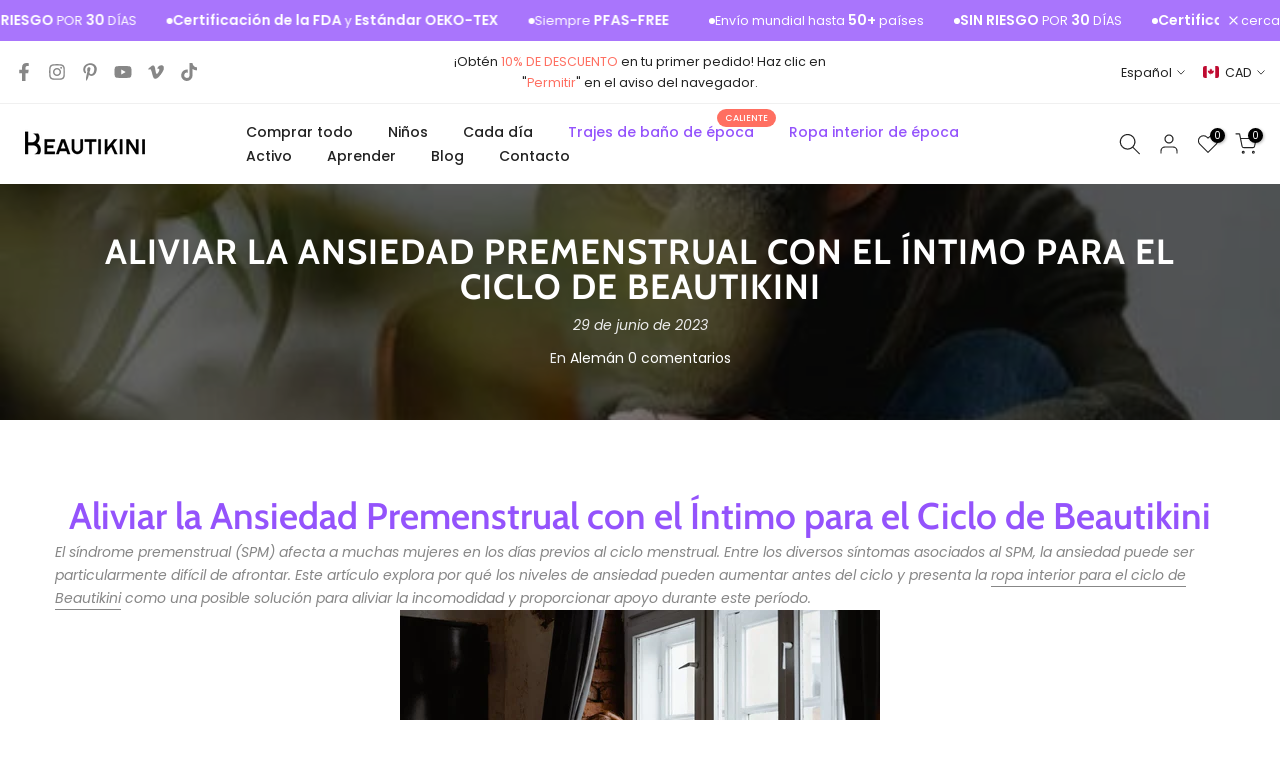

--- FILE ---
content_type: text/html; charset=utf-8
request_url: https://www.beautikini.com/es-ca/products/beautikini-period-swimwear-one-piece-leakproof-menstrual-swimsuit-womens-racerback-training-bathing-suit-for-teens-girls?view=a-configs
body_size: 14756
content:

<div id="theme-configs"><section id="shopify-section-template--19208740602098__main-qv" class="shopify-section t4s-section t4s-section-main t4s-section-main-product t4s_tp_flickity t4s-section-admn-fixed"><link href="//www.beautikini.com/cdn/shop/t/60/assets/pre_flickityt4s.min.css?v=80452565481494416591742605206" rel="stylesheet" type="text/css" media="all" />
  <link href="//www.beautikini.com/cdn/shop/t/60/assets/slider-settings.css?v=46721434436777892401742605206" rel="stylesheet" type="text/css" media="all" />
  <link href="//www.beautikini.com/cdn/shop/t/60/assets/main-product.css?v=58778127646595954411742605206" rel="stylesheet" type="text/css" media="all" />
  <link href="//www.beautikini.com/cdn/shop/t/60/assets/qv-product.css?v=107094605699731225041742605206" rel="stylesheet" type="text/css" media="all" />
  <style>.t4s-drawer[aria-hidden=false] { z-index: 2000; }</style>
  
  <div class="t4s-container- t4s-product-quick-view t4s-product-media__without_thumbnails t4s-product-thumb-size__">
    <div data-product-featured='{"id":"7921356865778", "disableSwatch":false, "media": true,"enableHistoryState": false, "formID": "#product-form-7921356865778template--19208740602098__main-qv", "removeSoldout":false, "changeVariantByImg":false, "isNoPick":false,"hasSoldoutUnavailable":true,"enable_zoom_click_mb":null,"main_click":"null","canMediaGroup":false,"isGrouped":false,"available":true, "customBadge":null, "customBadgeHandle":null,"dateStart":1687279015, "compare_at_price":null,"price":10800, "isPreoder":false, "showFirstMedia":false }' class="t4s-row t4s-row__product is-zoom-type__" data-t4s-zoom-main>
      <div class="t4s-col-md-6 t4s-col-12 t4s-col-item t4s-product__media-wrapper"><link href="//www.beautikini.com/cdn/shop/t/60/assets/slider-settings.css?v=46721434436777892401742605206" rel="stylesheet" type="text/css" media="all" />
            <div class="t4s-row t4s-g-0 t4s-gx-10 t4s-gx-lg-20">
              <div data-product-single-media-group class="t4s-col-12 t4s-col-item">
                <div data-t4s-gallery- data-main-media data-t4s-thumb-true class="t4s-row t4s-g-0 t4s-slide-eff-fade flickityt4s t4s_ratioadapt t4s_position_8 t4s_cover t4s-flicky-slider  t4s-slider-btn-true t4s-slider-btn-style-outline t4s-slider-btn-round t4s-slider-btn-small t4s-slider-btn-cl-dark t4s-slider-btn-vi-always t4s-slider-btn-hidden-mobile-false" data-flickityt4s-js='{"t4sid": "template--19208740602098__main-qv", "status": true, "checkVisibility": false, "cellSelector": "[data-main-slide]:not(.is--media-hide)","isFilter":false,"imagesLoaded": 0,"adaptiveHeight": 1, "contain": 1, "groupCells": "100%", "dragThreshold" : 6, "cellAlign": "left","wrapAround": true,"prevNextButtons": true,"percentPosition": 1,"pageDots": false, "autoPlay" : 0, "pauseAutoPlayOnHover" : true }'><div data-product-single-media-wrapper data-main-slide class="t4s-col-12 t4s-col-item t4s-product__media-item " data-media-id="34780954329330" data-nt-media-id="template--19208740602098__main-qv-34780954329330" data-media-type="image" data-grname="" data-grpvl="">
	<div data-t4s-gallery--open class="t4s_ratio t4s-product__media is-pswp-disable" style="--aspect-ratioapt:1.0;--mw-media:800px">
		<noscript><img src="//www.beautikini.com/cdn/shop/files/b58ce7b99582c961375527c3c6b27ebb_e63a4296-f7ed-4440-997f-a245a9aa5910.png?v=1743502413&amp;width=720" alt="" srcset="//www.beautikini.com/cdn/shop/files/b58ce7b99582c961375527c3c6b27ebb_e63a4296-f7ed-4440-997f-a245a9aa5910.png?v=1743502413&amp;width=288 288w, //www.beautikini.com/cdn/shop/files/b58ce7b99582c961375527c3c6b27ebb_e63a4296-f7ed-4440-997f-a245a9aa5910.png?v=1743502413&amp;width=576 576w" width="720" height="720" loading="lazy" class="t4s-img-noscript" sizes="(min-width: 1500px) 1500px, (min-width: 750px) calc((100vw - 11.5rem) / 2), calc(100vw - 4rem)"></noscript>
	   <img data-master="//www.beautikini.com/cdn/shop/files/b58ce7b99582c961375527c3c6b27ebb_e63a4296-f7ed-4440-997f-a245a9aa5910.png?v=1743502413" class="lazyloadt4s t4s-lz--fadeIn" data-src="//www.beautikini.com/cdn/shop/files/b58ce7b99582c961375527c3c6b27ebb_e63a4296-f7ed-4440-997f-a245a9aa5910.png?v=1743502413&width=1" data-widths="[100,200,400,600,700,800,900,1000,1200,1400,1600]" data-optimumx="2" data-sizes="auto" src="data:image/svg+xml,%3Csvg%20viewBox%3D%220%200%20800%20800%22%20xmlns%3D%22http%3A%2F%2Fwww.w3.org%2F2000%2Fsvg%22%3E%3C%2Fsvg%3E" width="800" height="800" alt="">
	   <span class="lazyloadt4s-loader"></span>
	</div>
</div><div data-product-single-media-wrapper data-main-slide class="t4s-col-12 t4s-col-item t4s-product__media-item " data-media-id="34786944844018" data-nt-media-id="template--19208740602098__main-qv-34786944844018" data-media-type="image" data-grname="" data-grpvl="">
	<div data-t4s-gallery--open class="t4s_ratio t4s-product__media is-pswp-disable" style="--aspect-ratioapt:1.0;--mw-media:800px">
		<noscript><img src="//www.beautikini.com/cdn/shop/files/3_88a7b6bf-06d9-4f4a-a44e-2b8e0cbd44e1.jpg?v=1743502414&amp;width=720" alt="" srcset="//www.beautikini.com/cdn/shop/files/3_88a7b6bf-06d9-4f4a-a44e-2b8e0cbd44e1.jpg?v=1743502414&amp;width=288 288w, //www.beautikini.com/cdn/shop/files/3_88a7b6bf-06d9-4f4a-a44e-2b8e0cbd44e1.jpg?v=1743502414&amp;width=576 576w" width="720" height="720" loading="lazy" class="t4s-img-noscript" sizes="(min-width: 1500px) 1500px, (min-width: 750px) calc((100vw - 11.5rem) / 2), calc(100vw - 4rem)"></noscript>
	   <img data-master="//www.beautikini.com/cdn/shop/files/3_88a7b6bf-06d9-4f4a-a44e-2b8e0cbd44e1.jpg?v=1743502414" class="lazyloadt4s t4s-lz--fadeIn" data-src="//www.beautikini.com/cdn/shop/files/3_88a7b6bf-06d9-4f4a-a44e-2b8e0cbd44e1.jpg?v=1743502414&width=1" data-widths="[100,200,400,600,700,800,900,1000,1200,1400,1600]" data-optimumx="2" data-sizes="auto" src="data:image/svg+xml,%3Csvg%20viewBox%3D%220%200%20800%20800%22%20xmlns%3D%22http%3A%2F%2Fwww.w3.org%2F2000%2Fsvg%22%3E%3C%2Fsvg%3E" width="800" height="800" alt="">
	   <span class="lazyloadt4s-loader"></span>
	</div>
</div><div data-product-single-media-wrapper data-main-slide class="t4s-col-12 t4s-col-item t4s-product__media-item " data-media-id="34786944647410" data-nt-media-id="template--19208740602098__main-qv-34786944647410" data-media-type="image" data-grname="" data-grpvl="">
	<div data-t4s-gallery--open class="t4s_ratio t4s-product__media is-pswp-disable" style="--aspect-ratioapt:1.0;--mw-media:800px">
		<noscript><img src="//www.beautikini.com/cdn/shop/files/2_95e4b335-ffc3-44ce-a4cc-a58c3fcc39ee.jpg?v=1743502415&amp;width=720" alt="" srcset="//www.beautikini.com/cdn/shop/files/2_95e4b335-ffc3-44ce-a4cc-a58c3fcc39ee.jpg?v=1743502415&amp;width=288 288w, //www.beautikini.com/cdn/shop/files/2_95e4b335-ffc3-44ce-a4cc-a58c3fcc39ee.jpg?v=1743502415&amp;width=576 576w" width="720" height="720" loading="lazy" class="t4s-img-noscript" sizes="(min-width: 1500px) 1500px, (min-width: 750px) calc((100vw - 11.5rem) / 2), calc(100vw - 4rem)"></noscript>
	   <img data-master="//www.beautikini.com/cdn/shop/files/2_95e4b335-ffc3-44ce-a4cc-a58c3fcc39ee.jpg?v=1743502415" class="lazyloadt4s t4s-lz--fadeIn" data-src="//www.beautikini.com/cdn/shop/files/2_95e4b335-ffc3-44ce-a4cc-a58c3fcc39ee.jpg?v=1743502415&width=1" data-widths="[100,200,400,600,700,800,900,1000,1200,1400,1600]" data-optimumx="2" data-sizes="auto" src="data:image/svg+xml,%3Csvg%20viewBox%3D%220%200%20800%20800%22%20xmlns%3D%22http%3A%2F%2Fwww.w3.org%2F2000%2Fsvg%22%3E%3C%2Fsvg%3E" width="800" height="800" alt="">
	   <span class="lazyloadt4s-loader"></span>
	</div>
</div><div data-product-single-media-wrapper data-main-slide class="t4s-col-12 t4s-col-item t4s-product__media-item  t4s-product__media-item--variant" data-media-id="34786944352498" data-nt-media-id="template--19208740602098__main-qv-34786944352498" data-media-type="image" data-grname="" data-grpvl="">
	<div data-t4s-gallery--open class="t4s_ratio t4s-product__media is-pswp-disable" style="--aspect-ratioapt:1.0;--mw-media:800px">
		<noscript><img src="//www.beautikini.com/cdn/shop/files/1_72929464-3a6e-42d0-ac2c-79a139703a21.jpg?v=1743502415&amp;width=720" alt="" srcset="//www.beautikini.com/cdn/shop/files/1_72929464-3a6e-42d0-ac2c-79a139703a21.jpg?v=1743502415&amp;width=288 288w, //www.beautikini.com/cdn/shop/files/1_72929464-3a6e-42d0-ac2c-79a139703a21.jpg?v=1743502415&amp;width=576 576w" width="720" height="720" loading="lazy" class="t4s-img-noscript" sizes="(min-width: 1500px) 1500px, (min-width: 750px) calc((100vw - 11.5rem) / 2), calc(100vw - 4rem)"></noscript>
	   <img data-master="//www.beautikini.com/cdn/shop/files/1_72929464-3a6e-42d0-ac2c-79a139703a21.jpg?v=1743502415" class="lazyloadt4s t4s-lz--fadeIn" data-src="//www.beautikini.com/cdn/shop/files/1_72929464-3a6e-42d0-ac2c-79a139703a21.jpg?v=1743502415&width=1" data-widths="[100,200,400,600,700,800,900,1000,1200,1400,1600]" data-optimumx="2" data-sizes="auto" src="data:image/svg+xml,%3Csvg%20viewBox%3D%220%200%20800%20800%22%20xmlns%3D%22http%3A%2F%2Fwww.w3.org%2F2000%2Fsvg%22%3E%3C%2Fsvg%3E" width="800" height="800" alt="">
	   <span class="lazyloadt4s-loader"></span>
	</div>
</div><div data-product-single-media-wrapper data-main-slide class="t4s-col-12 t4s-col-item t4s-product__media-item " data-media-id="34786944909554" data-nt-media-id="template--19208740602098__main-qv-34786944909554" data-media-type="image" data-grname="" data-grpvl="">
	<div data-t4s-gallery--open class="t4s_ratio t4s-product__media is-pswp-disable" style="--aspect-ratioapt:1.0;--mw-media:800px">
		<noscript><img src="//www.beautikini.com/cdn/shop/files/4_e46f8b75-9bab-4583-adf1-0025256186d0.jpg?v=1743502416&amp;width=720" alt="" srcset="//www.beautikini.com/cdn/shop/files/4_e46f8b75-9bab-4583-adf1-0025256186d0.jpg?v=1743502416&amp;width=288 288w, //www.beautikini.com/cdn/shop/files/4_e46f8b75-9bab-4583-adf1-0025256186d0.jpg?v=1743502416&amp;width=576 576w" width="720" height="720" loading="lazy" class="t4s-img-noscript" sizes="(min-width: 1500px) 1500px, (min-width: 750px) calc((100vw - 11.5rem) / 2), calc(100vw - 4rem)"></noscript>
	   <img data-master="//www.beautikini.com/cdn/shop/files/4_e46f8b75-9bab-4583-adf1-0025256186d0.jpg?v=1743502416" class="lazyloadt4s t4s-lz--fadeIn" data-src="//www.beautikini.com/cdn/shop/files/4_e46f8b75-9bab-4583-adf1-0025256186d0.jpg?v=1743502416&width=1" data-widths="[100,200,400,600,700,800,900,1000,1200,1400,1600]" data-optimumx="2" data-sizes="auto" src="data:image/svg+xml,%3Csvg%20viewBox%3D%220%200%20800%20800%22%20xmlns%3D%22http%3A%2F%2Fwww.w3.org%2F2000%2Fsvg%22%3E%3C%2Fsvg%3E" width="800" height="800" alt="">
	   <span class="lazyloadt4s-loader"></span>
	</div>
</div><div data-product-single-media-wrapper data-main-slide class="t4s-col-12 t4s-col-item t4s-product__media-item  t4s-product__media-item--variant" data-media-id="34780959113458" data-nt-media-id="template--19208740602098__main-qv-34780959113458" data-media-type="image" data-grname="" data-grpvl="">
	<div data-t4s-gallery--open class="t4s_ratio t4s-product__media is-pswp-disable" style="--aspect-ratioapt:1.0;--mw-media:800px">
		<noscript><img src="//www.beautikini.com/cdn/shop/files/17_76276cc1-1d06-4cfe-b1aa-758656cee950.jpg?v=1743502417&amp;width=720" alt="" srcset="//www.beautikini.com/cdn/shop/files/17_76276cc1-1d06-4cfe-b1aa-758656cee950.jpg?v=1743502417&amp;width=288 288w, //www.beautikini.com/cdn/shop/files/17_76276cc1-1d06-4cfe-b1aa-758656cee950.jpg?v=1743502417&amp;width=576 576w" width="720" height="720" loading="lazy" class="t4s-img-noscript" sizes="(min-width: 1500px) 1500px, (min-width: 750px) calc((100vw - 11.5rem) / 2), calc(100vw - 4rem)"></noscript>
	   <img data-master="//www.beautikini.com/cdn/shop/files/17_76276cc1-1d06-4cfe-b1aa-758656cee950.jpg?v=1743502417" class="lazyloadt4s t4s-lz--fadeIn" data-src="//www.beautikini.com/cdn/shop/files/17_76276cc1-1d06-4cfe-b1aa-758656cee950.jpg?v=1743502417&width=1" data-widths="[100,200,400,600,700,800,900,1000,1200,1400,1600]" data-optimumx="2" data-sizes="auto" src="data:image/svg+xml,%3Csvg%20viewBox%3D%220%200%20800%20800%22%20xmlns%3D%22http%3A%2F%2Fwww.w3.org%2F2000%2Fsvg%22%3E%3C%2Fsvg%3E" width="800" height="800" alt="">
	   <span class="lazyloadt4s-loader"></span>
	</div>
</div><div data-product-single-media-wrapper data-main-slide class="t4s-col-12 t4s-col-item t4s-product__media-item " data-media-id="34780960522482" data-nt-media-id="template--19208740602098__main-qv-34780960522482" data-media-type="image" data-grname="" data-grpvl="">
	<div data-t4s-gallery--open class="t4s_ratio t4s-product__media is-pswp-disable" style="--aspect-ratioapt:1.0;--mw-media:800px">
		<noscript><img src="//www.beautikini.com/cdn/shop/files/18_dc65d41e-8129-43eb-8581-5811aaaddbe4.jpg?v=1743502418&amp;width=720" alt="" srcset="//www.beautikini.com/cdn/shop/files/18_dc65d41e-8129-43eb-8581-5811aaaddbe4.jpg?v=1743502418&amp;width=288 288w, //www.beautikini.com/cdn/shop/files/18_dc65d41e-8129-43eb-8581-5811aaaddbe4.jpg?v=1743502418&amp;width=576 576w" width="720" height="720" loading="lazy" class="t4s-img-noscript" sizes="(min-width: 1500px) 1500px, (min-width: 750px) calc((100vw - 11.5rem) / 2), calc(100vw - 4rem)"></noscript>
	   <img data-master="//www.beautikini.com/cdn/shop/files/18_dc65d41e-8129-43eb-8581-5811aaaddbe4.jpg?v=1743502418" class="lazyloadt4s t4s-lz--fadeIn" data-src="//www.beautikini.com/cdn/shop/files/18_dc65d41e-8129-43eb-8581-5811aaaddbe4.jpg?v=1743502418&width=1" data-widths="[100,200,400,600,700,800,900,1000,1200,1400,1600]" data-optimumx="2" data-sizes="auto" src="data:image/svg+xml,%3Csvg%20viewBox%3D%220%200%20800%20800%22%20xmlns%3D%22http%3A%2F%2Fwww.w3.org%2F2000%2Fsvg%22%3E%3C%2Fsvg%3E" width="800" height="800" alt="">
	   <span class="lazyloadt4s-loader"></span>
	</div>
</div><div data-product-single-media-wrapper data-main-slide class="t4s-col-12 t4s-col-item t4s-product__media-item " data-media-id="34780959375602" data-nt-media-id="template--19208740602098__main-qv-34780959375602" data-media-type="image" data-grname="" data-grpvl="">
	<div data-t4s-gallery--open class="t4s_ratio t4s-product__media is-pswp-disable" style="--aspect-ratioapt:1.0;--mw-media:800px">
		<noscript><img src="//www.beautikini.com/cdn/shop/files/19_98c1b351-2a97-4770-b45b-5d12f92729c3.jpg?v=1743502419&amp;width=720" alt="" srcset="//www.beautikini.com/cdn/shop/files/19_98c1b351-2a97-4770-b45b-5d12f92729c3.jpg?v=1743502419&amp;width=288 288w, //www.beautikini.com/cdn/shop/files/19_98c1b351-2a97-4770-b45b-5d12f92729c3.jpg?v=1743502419&amp;width=576 576w" width="720" height="720" loading="lazy" class="t4s-img-noscript" sizes="(min-width: 1500px) 1500px, (min-width: 750px) calc((100vw - 11.5rem) / 2), calc(100vw - 4rem)"></noscript>
	   <img data-master="//www.beautikini.com/cdn/shop/files/19_98c1b351-2a97-4770-b45b-5d12f92729c3.jpg?v=1743502419" class="lazyloadt4s t4s-lz--fadeIn" data-src="//www.beautikini.com/cdn/shop/files/19_98c1b351-2a97-4770-b45b-5d12f92729c3.jpg?v=1743502419&width=1" data-widths="[100,200,400,600,700,800,900,1000,1200,1400,1600]" data-optimumx="2" data-sizes="auto" src="data:image/svg+xml,%3Csvg%20viewBox%3D%220%200%20800%20800%22%20xmlns%3D%22http%3A%2F%2Fwww.w3.org%2F2000%2Fsvg%22%3E%3C%2Fsvg%3E" width="800" height="800" alt="">
	   <span class="lazyloadt4s-loader"></span>
	</div>
</div><div data-product-single-media-wrapper data-main-slide class="t4s-col-12 t4s-col-item t4s-product__media-item " data-media-id="34780961014002" data-nt-media-id="template--19208740602098__main-qv-34780961014002" data-media-type="image" data-grname="" data-grpvl="">
	<div data-t4s-gallery--open class="t4s_ratio t4s-product__media is-pswp-disable" style="--aspect-ratioapt:1.0;--mw-media:800px">
		<noscript><img src="//www.beautikini.com/cdn/shop/files/20_605f47e8-2da8-48b1-a5cc-06a8be323d14.jpg?v=1743502420&amp;width=720" alt="" srcset="//www.beautikini.com/cdn/shop/files/20_605f47e8-2da8-48b1-a5cc-06a8be323d14.jpg?v=1743502420&amp;width=288 288w, //www.beautikini.com/cdn/shop/files/20_605f47e8-2da8-48b1-a5cc-06a8be323d14.jpg?v=1743502420&amp;width=576 576w" width="720" height="720" loading="lazy" class="t4s-img-noscript" sizes="(min-width: 1500px) 1500px, (min-width: 750px) calc((100vw - 11.5rem) / 2), calc(100vw - 4rem)"></noscript>
	   <img data-master="//www.beautikini.com/cdn/shop/files/20_605f47e8-2da8-48b1-a5cc-06a8be323d14.jpg?v=1743502420" class="lazyloadt4s t4s-lz--fadeIn" data-src="//www.beautikini.com/cdn/shop/files/20_605f47e8-2da8-48b1-a5cc-06a8be323d14.jpg?v=1743502420&width=1" data-widths="[100,200,400,600,700,800,900,1000,1200,1400,1600]" data-optimumx="2" data-sizes="auto" src="data:image/svg+xml,%3Csvg%20viewBox%3D%220%200%20800%20800%22%20xmlns%3D%22http%3A%2F%2Fwww.w3.org%2F2000%2Fsvg%22%3E%3C%2Fsvg%3E" width="800" height="800" alt="">
	   <span class="lazyloadt4s-loader"></span>
	</div>
</div><div data-product-single-media-wrapper data-main-slide class="t4s-col-12 t4s-col-item t4s-product__media-item  t4s-product__media-item--variant" data-media-id="34780961472754" data-nt-media-id="template--19208740602098__main-qv-34780961472754" data-media-type="image" data-grname="" data-grpvl="">
	<div data-t4s-gallery--open class="t4s_ratio t4s-product__media is-pswp-disable" style="--aspect-ratioapt:1.0;--mw-media:800px">
		<noscript><img src="//www.beautikini.com/cdn/shop/files/21_021ba014-a8b2-44f4-9d2a-6ab3e65ce5f1.jpg?v=1743502423&amp;width=720" alt="" srcset="//www.beautikini.com/cdn/shop/files/21_021ba014-a8b2-44f4-9d2a-6ab3e65ce5f1.jpg?v=1743502423&amp;width=288 288w, //www.beautikini.com/cdn/shop/files/21_021ba014-a8b2-44f4-9d2a-6ab3e65ce5f1.jpg?v=1743502423&amp;width=576 576w" width="720" height="720" loading="lazy" class="t4s-img-noscript" sizes="(min-width: 1500px) 1500px, (min-width: 750px) calc((100vw - 11.5rem) / 2), calc(100vw - 4rem)"></noscript>
	   <img data-master="//www.beautikini.com/cdn/shop/files/21_021ba014-a8b2-44f4-9d2a-6ab3e65ce5f1.jpg?v=1743502423" class="lazyloadt4s t4s-lz--fadeIn" data-src="//www.beautikini.com/cdn/shop/files/21_021ba014-a8b2-44f4-9d2a-6ab3e65ce5f1.jpg?v=1743502423&width=1" data-widths="[100,200,400,600,700,800,900,1000,1200,1400,1600]" data-optimumx="2" data-sizes="auto" src="data:image/svg+xml,%3Csvg%20viewBox%3D%220%200%20800%20800%22%20xmlns%3D%22http%3A%2F%2Fwww.w3.org%2F2000%2Fsvg%22%3E%3C%2Fsvg%3E" width="800" height="800" alt="">
	   <span class="lazyloadt4s-loader"></span>
	</div>
</div><div data-product-single-media-wrapper data-main-slide class="t4s-col-12 t4s-col-item t4s-product__media-item " data-media-id="34780962521330" data-nt-media-id="template--19208740602098__main-qv-34780962521330" data-media-type="image" data-grname="" data-grpvl="">
	<div data-t4s-gallery--open class="t4s_ratio t4s-product__media is-pswp-disable" style="--aspect-ratioapt:1.0;--mw-media:800px">
		<noscript><img src="//www.beautikini.com/cdn/shop/files/22_5c4d75ac-392c-4399-a807-68aaa2bb4cea.jpg?v=1743502424&amp;width=720" alt="" srcset="//www.beautikini.com/cdn/shop/files/22_5c4d75ac-392c-4399-a807-68aaa2bb4cea.jpg?v=1743502424&amp;width=288 288w, //www.beautikini.com/cdn/shop/files/22_5c4d75ac-392c-4399-a807-68aaa2bb4cea.jpg?v=1743502424&amp;width=576 576w" width="720" height="720" loading="lazy" class="t4s-img-noscript" sizes="(min-width: 1500px) 1500px, (min-width: 750px) calc((100vw - 11.5rem) / 2), calc(100vw - 4rem)"></noscript>
	   <img data-master="//www.beautikini.com/cdn/shop/files/22_5c4d75ac-392c-4399-a807-68aaa2bb4cea.jpg?v=1743502424" class="lazyloadt4s t4s-lz--fadeIn" data-src="//www.beautikini.com/cdn/shop/files/22_5c4d75ac-392c-4399-a807-68aaa2bb4cea.jpg?v=1743502424&width=1" data-widths="[100,200,400,600,700,800,900,1000,1200,1400,1600]" data-optimumx="2" data-sizes="auto" src="data:image/svg+xml,%3Csvg%20viewBox%3D%220%200%20800%20800%22%20xmlns%3D%22http%3A%2F%2Fwww.w3.org%2F2000%2Fsvg%22%3E%3C%2Fsvg%3E" width="800" height="800" alt="">
	   <span class="lazyloadt4s-loader"></span>
	</div>
</div><div data-product-single-media-wrapper data-main-slide class="t4s-col-12 t4s-col-item t4s-product__media-item " data-media-id="34780962324722" data-nt-media-id="template--19208740602098__main-qv-34780962324722" data-media-type="image" data-grname="" data-grpvl="">
	<div data-t4s-gallery--open class="t4s_ratio t4s-product__media is-pswp-disable" style="--aspect-ratioapt:1.0;--mw-media:800px">
		<noscript><img src="//www.beautikini.com/cdn/shop/files/23_baabbc26-3582-454b-bf44-4c0dce80efa7.jpg?v=1743502425&amp;width=720" alt="" srcset="//www.beautikini.com/cdn/shop/files/23_baabbc26-3582-454b-bf44-4c0dce80efa7.jpg?v=1743502425&amp;width=288 288w, //www.beautikini.com/cdn/shop/files/23_baabbc26-3582-454b-bf44-4c0dce80efa7.jpg?v=1743502425&amp;width=576 576w" width="720" height="720" loading="lazy" class="t4s-img-noscript" sizes="(min-width: 1500px) 1500px, (min-width: 750px) calc((100vw - 11.5rem) / 2), calc(100vw - 4rem)"></noscript>
	   <img data-master="//www.beautikini.com/cdn/shop/files/23_baabbc26-3582-454b-bf44-4c0dce80efa7.jpg?v=1743502425" class="lazyloadt4s t4s-lz--fadeIn" data-src="//www.beautikini.com/cdn/shop/files/23_baabbc26-3582-454b-bf44-4c0dce80efa7.jpg?v=1743502425&width=1" data-widths="[100,200,400,600,700,800,900,1000,1200,1400,1600]" data-optimumx="2" data-sizes="auto" src="data:image/svg+xml,%3Csvg%20viewBox%3D%220%200%20800%20800%22%20xmlns%3D%22http%3A%2F%2Fwww.w3.org%2F2000%2Fsvg%22%3E%3C%2Fsvg%3E" width="800" height="800" alt="">
	   <span class="lazyloadt4s-loader"></span>
	</div>
</div><div data-product-single-media-wrapper data-main-slide class="t4s-col-12 t4s-col-item t4s-product__media-item " data-media-id="34780962685170" data-nt-media-id="template--19208740602098__main-qv-34780962685170" data-media-type="image" data-grname="" data-grpvl="">
	<div data-t4s-gallery--open class="t4s_ratio t4s-product__media is-pswp-disable" style="--aspect-ratioapt:1.0;--mw-media:800px">
		<noscript><img src="//www.beautikini.com/cdn/shop/files/24_dd5d5a13-c42e-4ea8-afaf-e467b76b90ba.jpg?v=1743502426&amp;width=720" alt="" srcset="//www.beautikini.com/cdn/shop/files/24_dd5d5a13-c42e-4ea8-afaf-e467b76b90ba.jpg?v=1743502426&amp;width=288 288w, //www.beautikini.com/cdn/shop/files/24_dd5d5a13-c42e-4ea8-afaf-e467b76b90ba.jpg?v=1743502426&amp;width=576 576w" width="720" height="720" loading="lazy" class="t4s-img-noscript" sizes="(min-width: 1500px) 1500px, (min-width: 750px) calc((100vw - 11.5rem) / 2), calc(100vw - 4rem)"></noscript>
	   <img data-master="//www.beautikini.com/cdn/shop/files/24_dd5d5a13-c42e-4ea8-afaf-e467b76b90ba.jpg?v=1743502426" class="lazyloadt4s t4s-lz--fadeIn" data-src="//www.beautikini.com/cdn/shop/files/24_dd5d5a13-c42e-4ea8-afaf-e467b76b90ba.jpg?v=1743502426&width=1" data-widths="[100,200,400,600,700,800,900,1000,1200,1400,1600]" data-optimumx="2" data-sizes="auto" src="data:image/svg+xml,%3Csvg%20viewBox%3D%220%200%20800%20800%22%20xmlns%3D%22http%3A%2F%2Fwww.w3.org%2F2000%2Fsvg%22%3E%3C%2Fsvg%3E" width="800" height="800" alt="">
	   <span class="lazyloadt4s-loader"></span>
	</div>
</div><div data-product-single-media-wrapper data-main-slide class="t4s-col-12 t4s-col-item t4s-product__media-item  t4s-product__media-item--variant" data-media-id="34786935636210" data-nt-media-id="template--19208740602098__main-qv-34786935636210" data-media-type="image" data-grname="" data-grpvl="">
	<div data-t4s-gallery--open class="t4s_ratio t4s-product__media is-pswp-disable" style="--aspect-ratioapt:1.0;--mw-media:800px">
		<noscript><img src="//www.beautikini.com/cdn/shop/files/13_01127739-1f3e-49dc-b0c3-123aad21a67c.jpg?v=1743502427&amp;width=720" alt="" srcset="//www.beautikini.com/cdn/shop/files/13_01127739-1f3e-49dc-b0c3-123aad21a67c.jpg?v=1743502427&amp;width=288 288w, //www.beautikini.com/cdn/shop/files/13_01127739-1f3e-49dc-b0c3-123aad21a67c.jpg?v=1743502427&amp;width=576 576w" width="720" height="720" loading="lazy" class="t4s-img-noscript" sizes="(min-width: 1500px) 1500px, (min-width: 750px) calc((100vw - 11.5rem) / 2), calc(100vw - 4rem)"></noscript>
	   <img data-master="//www.beautikini.com/cdn/shop/files/13_01127739-1f3e-49dc-b0c3-123aad21a67c.jpg?v=1743502427" class="lazyloadt4s t4s-lz--fadeIn" data-src="//www.beautikini.com/cdn/shop/files/13_01127739-1f3e-49dc-b0c3-123aad21a67c.jpg?v=1743502427&width=1" data-widths="[100,200,400,600,700,800,900,1000,1200,1400,1600]" data-optimumx="2" data-sizes="auto" src="data:image/svg+xml,%3Csvg%20viewBox%3D%220%200%20800%20800%22%20xmlns%3D%22http%3A%2F%2Fwww.w3.org%2F2000%2Fsvg%22%3E%3C%2Fsvg%3E" width="800" height="800" alt="">
	   <span class="lazyloadt4s-loader"></span>
	</div>
</div><div data-product-single-media-wrapper data-main-slide class="t4s-col-12 t4s-col-item t4s-product__media-item " data-media-id="34786935767282" data-nt-media-id="template--19208740602098__main-qv-34786935767282" data-media-type="image" data-grname="" data-grpvl="">
	<div data-t4s-gallery--open class="t4s_ratio t4s-product__media is-pswp-disable" style="--aspect-ratioapt:1.0;--mw-media:800px">
		<noscript><img src="//www.beautikini.com/cdn/shop/files/14_ce5dcbd5-a546-46cc-91bf-d8835e241c59.jpg?v=1743502427&amp;width=720" alt="" srcset="//www.beautikini.com/cdn/shop/files/14_ce5dcbd5-a546-46cc-91bf-d8835e241c59.jpg?v=1743502427&amp;width=288 288w, //www.beautikini.com/cdn/shop/files/14_ce5dcbd5-a546-46cc-91bf-d8835e241c59.jpg?v=1743502427&amp;width=576 576w" width="720" height="720" loading="lazy" class="t4s-img-noscript" sizes="(min-width: 1500px) 1500px, (min-width: 750px) calc((100vw - 11.5rem) / 2), calc(100vw - 4rem)"></noscript>
	   <img data-master="//www.beautikini.com/cdn/shop/files/14_ce5dcbd5-a546-46cc-91bf-d8835e241c59.jpg?v=1743502427" class="lazyloadt4s t4s-lz--fadeIn" data-src="//www.beautikini.com/cdn/shop/files/14_ce5dcbd5-a546-46cc-91bf-d8835e241c59.jpg?v=1743502427&width=1" data-widths="[100,200,400,600,700,800,900,1000,1200,1400,1600]" data-optimumx="2" data-sizes="auto" src="data:image/svg+xml,%3Csvg%20viewBox%3D%220%200%20800%20800%22%20xmlns%3D%22http%3A%2F%2Fwww.w3.org%2F2000%2Fsvg%22%3E%3C%2Fsvg%3E" width="800" height="800" alt="">
	   <span class="lazyloadt4s-loader"></span>
	</div>
</div><div data-product-single-media-wrapper data-main-slide class="t4s-col-12 t4s-col-item t4s-product__media-item " data-media-id="34786936094962" data-nt-media-id="template--19208740602098__main-qv-34786936094962" data-media-type="image" data-grname="" data-grpvl="">
	<div data-t4s-gallery--open class="t4s_ratio t4s-product__media is-pswp-disable" style="--aspect-ratioapt:1.0;--mw-media:800px">
		<noscript><img src="//www.beautikini.com/cdn/shop/files/15_bef6c443-e462-4a00-bbc0-0eaed9144064.jpg?v=1743502427&amp;width=720" alt="" srcset="//www.beautikini.com/cdn/shop/files/15_bef6c443-e462-4a00-bbc0-0eaed9144064.jpg?v=1743502427&amp;width=288 288w, //www.beautikini.com/cdn/shop/files/15_bef6c443-e462-4a00-bbc0-0eaed9144064.jpg?v=1743502427&amp;width=576 576w" width="720" height="720" loading="lazy" class="t4s-img-noscript" sizes="(min-width: 1500px) 1500px, (min-width: 750px) calc((100vw - 11.5rem) / 2), calc(100vw - 4rem)"></noscript>
	   <img data-master="//www.beautikini.com/cdn/shop/files/15_bef6c443-e462-4a00-bbc0-0eaed9144064.jpg?v=1743502427" class="lazyloadt4s t4s-lz--fadeIn" data-src="//www.beautikini.com/cdn/shop/files/15_bef6c443-e462-4a00-bbc0-0eaed9144064.jpg?v=1743502427&width=1" data-widths="[100,200,400,600,700,800,900,1000,1200,1400,1600]" data-optimumx="2" data-sizes="auto" src="data:image/svg+xml,%3Csvg%20viewBox%3D%220%200%20800%20800%22%20xmlns%3D%22http%3A%2F%2Fwww.w3.org%2F2000%2Fsvg%22%3E%3C%2Fsvg%3E" width="800" height="800" alt="">
	   <span class="lazyloadt4s-loader"></span>
	</div>
</div><div data-product-single-media-wrapper data-main-slide class="t4s-col-12 t4s-col-item t4s-product__media-item " data-media-id="34786936226034" data-nt-media-id="template--19208740602098__main-qv-34786936226034" data-media-type="image" data-grname="" data-grpvl="">
	<div data-t4s-gallery--open class="t4s_ratio t4s-product__media is-pswp-disable" style="--aspect-ratioapt:1.0;--mw-media:800px">
		<noscript><img src="//www.beautikini.com/cdn/shop/files/16_89d033c8-2719-4bb6-b628-45cb8ac22893.jpg?v=1743502428&amp;width=720" alt="" srcset="//www.beautikini.com/cdn/shop/files/16_89d033c8-2719-4bb6-b628-45cb8ac22893.jpg?v=1743502428&amp;width=288 288w, //www.beautikini.com/cdn/shop/files/16_89d033c8-2719-4bb6-b628-45cb8ac22893.jpg?v=1743502428&amp;width=576 576w" width="720" height="720" loading="lazy" class="t4s-img-noscript" sizes="(min-width: 1500px) 1500px, (min-width: 750px) calc((100vw - 11.5rem) / 2), calc(100vw - 4rem)"></noscript>
	   <img data-master="//www.beautikini.com/cdn/shop/files/16_89d033c8-2719-4bb6-b628-45cb8ac22893.jpg?v=1743502428" class="lazyloadt4s t4s-lz--fadeIn" data-src="//www.beautikini.com/cdn/shop/files/16_89d033c8-2719-4bb6-b628-45cb8ac22893.jpg?v=1743502428&width=1" data-widths="[100,200,400,600,700,800,900,1000,1200,1400,1600]" data-optimumx="2" data-sizes="auto" src="data:image/svg+xml,%3Csvg%20viewBox%3D%220%200%20800%20800%22%20xmlns%3D%22http%3A%2F%2Fwww.w3.org%2F2000%2Fsvg%22%3E%3C%2Fsvg%3E" width="800" height="800" alt="">
	   <span class="lazyloadt4s-loader"></span>
	</div>
</div><div data-product-single-media-wrapper data-main-slide class="t4s-col-12 t4s-col-item t4s-product__media-item  t4s-product__media-item--variant" data-media-id="34780981494002" data-nt-media-id="template--19208740602098__main-qv-34780981494002" data-media-type="image" data-grname="" data-grpvl="">
	<div data-t4s-gallery--open class="t4s_ratio t4s-product__media is-pswp-disable" style="--aspect-ratioapt:1.0;--mw-media:800px">
		<noscript><img src="//www.beautikini.com/cdn/shop/files/5_2e3b13b7-4bf0-441d-a756-1a182b1027ae.jpg?v=1743502429&amp;width=720" alt="" srcset="//www.beautikini.com/cdn/shop/files/5_2e3b13b7-4bf0-441d-a756-1a182b1027ae.jpg?v=1743502429&amp;width=288 288w, //www.beautikini.com/cdn/shop/files/5_2e3b13b7-4bf0-441d-a756-1a182b1027ae.jpg?v=1743502429&amp;width=576 576w" width="720" height="720" loading="lazy" class="t4s-img-noscript" sizes="(min-width: 1500px) 1500px, (min-width: 750px) calc((100vw - 11.5rem) / 2), calc(100vw - 4rem)"></noscript>
	   <img data-master="//www.beautikini.com/cdn/shop/files/5_2e3b13b7-4bf0-441d-a756-1a182b1027ae.jpg?v=1743502429" class="lazyloadt4s t4s-lz--fadeIn" data-src="//www.beautikini.com/cdn/shop/files/5_2e3b13b7-4bf0-441d-a756-1a182b1027ae.jpg?v=1743502429&width=1" data-widths="[100,200,400,600,700,800,900,1000,1200,1400,1600]" data-optimumx="2" data-sizes="auto" src="data:image/svg+xml,%3Csvg%20viewBox%3D%220%200%20800%20800%22%20xmlns%3D%22http%3A%2F%2Fwww.w3.org%2F2000%2Fsvg%22%3E%3C%2Fsvg%3E" width="800" height="800" alt="">
	   <span class="lazyloadt4s-loader"></span>
	</div>
</div><div data-product-single-media-wrapper data-main-slide class="t4s-col-12 t4s-col-item t4s-product__media-item " data-media-id="34780981887218" data-nt-media-id="template--19208740602098__main-qv-34780981887218" data-media-type="image" data-grname="" data-grpvl="">
	<div data-t4s-gallery--open class="t4s_ratio t4s-product__media is-pswp-disable" style="--aspect-ratioapt:1.0;--mw-media:800px">
		<noscript><img src="//www.beautikini.com/cdn/shop/files/6_e5b640e2-69b0-493a-9edd-2043d842a307.jpg?v=1743502430&amp;width=720" alt="" srcset="//www.beautikini.com/cdn/shop/files/6_e5b640e2-69b0-493a-9edd-2043d842a307.jpg?v=1743502430&amp;width=288 288w, //www.beautikini.com/cdn/shop/files/6_e5b640e2-69b0-493a-9edd-2043d842a307.jpg?v=1743502430&amp;width=576 576w" width="720" height="720" loading="lazy" class="t4s-img-noscript" sizes="(min-width: 1500px) 1500px, (min-width: 750px) calc((100vw - 11.5rem) / 2), calc(100vw - 4rem)"></noscript>
	   <img data-master="//www.beautikini.com/cdn/shop/files/6_e5b640e2-69b0-493a-9edd-2043d842a307.jpg?v=1743502430" class="lazyloadt4s t4s-lz--fadeIn" data-src="//www.beautikini.com/cdn/shop/files/6_e5b640e2-69b0-493a-9edd-2043d842a307.jpg?v=1743502430&width=1" data-widths="[100,200,400,600,700,800,900,1000,1200,1400,1600]" data-optimumx="2" data-sizes="auto" src="data:image/svg+xml,%3Csvg%20viewBox%3D%220%200%20800%20800%22%20xmlns%3D%22http%3A%2F%2Fwww.w3.org%2F2000%2Fsvg%22%3E%3C%2Fsvg%3E" width="800" height="800" alt="">
	   <span class="lazyloadt4s-loader"></span>
	</div>
</div><div data-product-single-media-wrapper data-main-slide class="t4s-col-12 t4s-col-item t4s-product__media-item " data-media-id="34780981559538" data-nt-media-id="template--19208740602098__main-qv-34780981559538" data-media-type="image" data-grname="" data-grpvl="">
	<div data-t4s-gallery--open class="t4s_ratio t4s-product__media is-pswp-disable" style="--aspect-ratioapt:1.0;--mw-media:800px">
		<noscript><img src="//www.beautikini.com/cdn/shop/files/7_3739d466-951e-473f-8a0b-12c51f1aaec2.jpg?v=1743502431&amp;width=720" alt="" srcset="//www.beautikini.com/cdn/shop/files/7_3739d466-951e-473f-8a0b-12c51f1aaec2.jpg?v=1743502431&amp;width=288 288w, //www.beautikini.com/cdn/shop/files/7_3739d466-951e-473f-8a0b-12c51f1aaec2.jpg?v=1743502431&amp;width=576 576w" width="720" height="720" loading="lazy" class="t4s-img-noscript" sizes="(min-width: 1500px) 1500px, (min-width: 750px) calc((100vw - 11.5rem) / 2), calc(100vw - 4rem)"></noscript>
	   <img data-master="//www.beautikini.com/cdn/shop/files/7_3739d466-951e-473f-8a0b-12c51f1aaec2.jpg?v=1743502431" class="lazyloadt4s t4s-lz--fadeIn" data-src="//www.beautikini.com/cdn/shop/files/7_3739d466-951e-473f-8a0b-12c51f1aaec2.jpg?v=1743502431&width=1" data-widths="[100,200,400,600,700,800,900,1000,1200,1400,1600]" data-optimumx="2" data-sizes="auto" src="data:image/svg+xml,%3Csvg%20viewBox%3D%220%200%20800%20800%22%20xmlns%3D%22http%3A%2F%2Fwww.w3.org%2F2000%2Fsvg%22%3E%3C%2Fsvg%3E" width="800" height="800" alt="">
	   <span class="lazyloadt4s-loader"></span>
	</div>
</div><div data-product-single-media-wrapper data-main-slide class="t4s-col-12 t4s-col-item t4s-product__media-item " data-media-id="34780991291634" data-nt-media-id="template--19208740602098__main-qv-34780991291634" data-media-type="image" data-grname="" data-grpvl="">
	<div data-t4s-gallery--open class="t4s_ratio t4s-product__media is-pswp-disable" style="--aspect-ratioapt:1.0;--mw-media:800px">
		<noscript><img src="//www.beautikini.com/cdn/shop/files/8_54e4f467-7059-4d42-a363-e7fe43a33650.jpg?v=1743502432&amp;width=720" alt="" srcset="//www.beautikini.com/cdn/shop/files/8_54e4f467-7059-4d42-a363-e7fe43a33650.jpg?v=1743502432&amp;width=288 288w, //www.beautikini.com/cdn/shop/files/8_54e4f467-7059-4d42-a363-e7fe43a33650.jpg?v=1743502432&amp;width=576 576w" width="720" height="720" loading="lazy" class="t4s-img-noscript" sizes="(min-width: 1500px) 1500px, (min-width: 750px) calc((100vw - 11.5rem) / 2), calc(100vw - 4rem)"></noscript>
	   <img data-master="//www.beautikini.com/cdn/shop/files/8_54e4f467-7059-4d42-a363-e7fe43a33650.jpg?v=1743502432" class="lazyloadt4s t4s-lz--fadeIn" data-src="//www.beautikini.com/cdn/shop/files/8_54e4f467-7059-4d42-a363-e7fe43a33650.jpg?v=1743502432&width=1" data-widths="[100,200,400,600,700,800,900,1000,1200,1400,1600]" data-optimumx="2" data-sizes="auto" src="data:image/svg+xml,%3Csvg%20viewBox%3D%220%200%20800%20800%22%20xmlns%3D%22http%3A%2F%2Fwww.w3.org%2F2000%2Fsvg%22%3E%3C%2Fsvg%3E" width="800" height="800" alt="">
	   <span class="lazyloadt4s-loader"></span>
	</div>
</div><div data-product-single-media-wrapper data-main-slide class="t4s-col-12 t4s-col-item t4s-product__media-item  t4s-product__media-item--variant" data-media-id="34780983460082" data-nt-media-id="template--19208740602098__main-qv-34780983460082" data-media-type="image" data-grname="" data-grpvl="">
	<div data-t4s-gallery--open class="t4s_ratio t4s-product__media is-pswp-disable" style="--aspect-ratioapt:1.0;--mw-media:800px">
		<noscript><img src="//www.beautikini.com/cdn/shop/files/9_fbd8016e-5f4c-42c7-867e-90675666ebae.jpg?v=1743502433&amp;width=720" alt="" srcset="//www.beautikini.com/cdn/shop/files/9_fbd8016e-5f4c-42c7-867e-90675666ebae.jpg?v=1743502433&amp;width=288 288w, //www.beautikini.com/cdn/shop/files/9_fbd8016e-5f4c-42c7-867e-90675666ebae.jpg?v=1743502433&amp;width=576 576w" width="720" height="720" loading="lazy" class="t4s-img-noscript" sizes="(min-width: 1500px) 1500px, (min-width: 750px) calc((100vw - 11.5rem) / 2), calc(100vw - 4rem)"></noscript>
	   <img data-master="//www.beautikini.com/cdn/shop/files/9_fbd8016e-5f4c-42c7-867e-90675666ebae.jpg?v=1743502433" class="lazyloadt4s t4s-lz--fadeIn" data-src="//www.beautikini.com/cdn/shop/files/9_fbd8016e-5f4c-42c7-867e-90675666ebae.jpg?v=1743502433&width=1" data-widths="[100,200,400,600,700,800,900,1000,1200,1400,1600]" data-optimumx="2" data-sizes="auto" src="data:image/svg+xml,%3Csvg%20viewBox%3D%220%200%20800%20800%22%20xmlns%3D%22http%3A%2F%2Fwww.w3.org%2F2000%2Fsvg%22%3E%3C%2Fsvg%3E" width="800" height="800" alt="">
	   <span class="lazyloadt4s-loader"></span>
	</div>
</div><div data-product-single-media-wrapper data-main-slide class="t4s-col-12 t4s-col-item t4s-product__media-item " data-media-id="34786947629298" data-nt-media-id="template--19208740602098__main-qv-34786947629298" data-media-type="image" data-grname="" data-grpvl="">
	<div data-t4s-gallery--open class="t4s_ratio t4s-product__media is-pswp-disable" style="--aspect-ratioapt:1.0;--mw-media:800px">
		<noscript><img src="//www.beautikini.com/cdn/shop/files/10_d6d9a102-8f3b-4852-adac-155dcf72353d.jpg?v=1743502434&amp;width=720" alt="" srcset="//www.beautikini.com/cdn/shop/files/10_d6d9a102-8f3b-4852-adac-155dcf72353d.jpg?v=1743502434&amp;width=288 288w, //www.beautikini.com/cdn/shop/files/10_d6d9a102-8f3b-4852-adac-155dcf72353d.jpg?v=1743502434&amp;width=576 576w" width="720" height="720" loading="lazy" class="t4s-img-noscript" sizes="(min-width: 1500px) 1500px, (min-width: 750px) calc((100vw - 11.5rem) / 2), calc(100vw - 4rem)"></noscript>
	   <img data-master="//www.beautikini.com/cdn/shop/files/10_d6d9a102-8f3b-4852-adac-155dcf72353d.jpg?v=1743502434" class="lazyloadt4s t4s-lz--fadeIn" data-src="//www.beautikini.com/cdn/shop/files/10_d6d9a102-8f3b-4852-adac-155dcf72353d.jpg?v=1743502434&width=1" data-widths="[100,200,400,600,700,800,900,1000,1200,1400,1600]" data-optimumx="2" data-sizes="auto" src="data:image/svg+xml,%3Csvg%20viewBox%3D%220%200%20800%20800%22%20xmlns%3D%22http%3A%2F%2Fwww.w3.org%2F2000%2Fsvg%22%3E%3C%2Fsvg%3E" width="800" height="800" alt="">
	   <span class="lazyloadt4s-loader"></span>
	</div>
</div><div data-product-single-media-wrapper data-main-slide class="t4s-col-12 t4s-col-item t4s-product__media-item " data-media-id="34780983591154" data-nt-media-id="template--19208740602098__main-qv-34780983591154" data-media-type="image" data-grname="" data-grpvl="">
	<div data-t4s-gallery--open class="t4s_ratio t4s-product__media is-pswp-disable" style="--aspect-ratioapt:1.0;--mw-media:800px">
		<noscript><img src="//www.beautikini.com/cdn/shop/files/11_76af7a8c-42cb-4d0d-a3b3-7979e4a10803.jpg?v=1743502435&amp;width=720" alt="" srcset="//www.beautikini.com/cdn/shop/files/11_76af7a8c-42cb-4d0d-a3b3-7979e4a10803.jpg?v=1743502435&amp;width=288 288w, //www.beautikini.com/cdn/shop/files/11_76af7a8c-42cb-4d0d-a3b3-7979e4a10803.jpg?v=1743502435&amp;width=576 576w" width="720" height="720" loading="lazy" class="t4s-img-noscript" sizes="(min-width: 1500px) 1500px, (min-width: 750px) calc((100vw - 11.5rem) / 2), calc(100vw - 4rem)"></noscript>
	   <img data-master="//www.beautikini.com/cdn/shop/files/11_76af7a8c-42cb-4d0d-a3b3-7979e4a10803.jpg?v=1743502435" class="lazyloadt4s t4s-lz--fadeIn" data-src="//www.beautikini.com/cdn/shop/files/11_76af7a8c-42cb-4d0d-a3b3-7979e4a10803.jpg?v=1743502435&width=1" data-widths="[100,200,400,600,700,800,900,1000,1200,1400,1600]" data-optimumx="2" data-sizes="auto" src="data:image/svg+xml,%3Csvg%20viewBox%3D%220%200%20800%20800%22%20xmlns%3D%22http%3A%2F%2Fwww.w3.org%2F2000%2Fsvg%22%3E%3C%2Fsvg%3E" width="800" height="800" alt="">
	   <span class="lazyloadt4s-loader"></span>
	</div>
</div><div data-product-single-media-wrapper data-main-slide class="t4s-col-12 t4s-col-item t4s-product__media-item " data-media-id="34780991357170" data-nt-media-id="template--19208740602098__main-qv-34780991357170" data-media-type="image" data-grname="" data-grpvl="">
	<div data-t4s-gallery--open class="t4s_ratio t4s-product__media is-pswp-disable" style="--aspect-ratioapt:1.0;--mw-media:800px">
		<noscript><img src="//www.beautikini.com/cdn/shop/files/12_10177f76-415f-4d64-9883-d3a915047e82.jpg?v=1743502436&amp;width=720" alt="" srcset="//www.beautikini.com/cdn/shop/files/12_10177f76-415f-4d64-9883-d3a915047e82.jpg?v=1743502436&amp;width=288 288w, //www.beautikini.com/cdn/shop/files/12_10177f76-415f-4d64-9883-d3a915047e82.jpg?v=1743502436&amp;width=576 576w" width="720" height="720" loading="lazy" class="t4s-img-noscript" sizes="(min-width: 1500px) 1500px, (min-width: 750px) calc((100vw - 11.5rem) / 2), calc(100vw - 4rem)"></noscript>
	   <img data-master="//www.beautikini.com/cdn/shop/files/12_10177f76-415f-4d64-9883-d3a915047e82.jpg?v=1743502436" class="lazyloadt4s t4s-lz--fadeIn" data-src="//www.beautikini.com/cdn/shop/files/12_10177f76-415f-4d64-9883-d3a915047e82.jpg?v=1743502436&width=1" data-widths="[100,200,400,600,700,800,900,1000,1200,1400,1600]" data-optimumx="2" data-sizes="auto" src="data:image/svg+xml,%3Csvg%20viewBox%3D%220%200%20800%20800%22%20xmlns%3D%22http%3A%2F%2Fwww.w3.org%2F2000%2Fsvg%22%3E%3C%2Fsvg%3E" width="800" height="800" alt="">
	   <span class="lazyloadt4s-loader"></span>
	</div>
</div><div data-product-single-media-wrapper data-main-slide class="t4s-col-12 t4s-col-item t4s-product__media-item  t4s-product__media-item--variant" data-media-id="38842015514866" data-nt-media-id="template--19208740602098__main-qv-38842015514866" data-media-type="image" data-grname="" data-grpvl="">
	<div data-t4s-gallery--open class="t4s_ratio t4s-product__media is-pswp-disable" style="--aspect-ratioapt:1.0;--mw-media:3840px">
		<noscript><img src="//www.beautikini.com/cdn/shop/files/ComfyUI_00249.png?v=1763948655&amp;width=720" alt="" srcset="//www.beautikini.com/cdn/shop/files/ComfyUI_00249.png?v=1763948655&amp;width=288 288w, //www.beautikini.com/cdn/shop/files/ComfyUI_00249.png?v=1763948655&amp;width=576 576w" width="720" height="720" loading="lazy" class="t4s-img-noscript" sizes="(min-width: 1500px) 1500px, (min-width: 750px) calc((100vw - 11.5rem) / 2), calc(100vw - 4rem)"></noscript>
	   <img data-master="//www.beautikini.com/cdn/shop/files/ComfyUI_00249.png?v=1763948655" class="lazyloadt4s t4s-lz--fadeIn" data-src="//www.beautikini.com/cdn/shop/files/ComfyUI_00249.png?v=1763948655&width=1" data-widths="[100,200,400,600,700,800,900,1000,1200,1400,1600]" data-optimumx="2" data-sizes="auto" src="data:image/svg+xml,%3Csvg%20viewBox%3D%220%200%203840%203840%22%20xmlns%3D%22http%3A%2F%2Fwww.w3.org%2F2000%2Fsvg%22%3E%3C%2Fsvg%3E" width="3840" height="3840" alt="">
	   <span class="lazyloadt4s-loader"></span>
	</div>
</div><div data-product-single-media-wrapper data-main-slide class="t4s-col-12 t4s-col-item t4s-product__media-item  t4s-product__media-item--variant" data-media-id="38841953353970" data-nt-media-id="template--19208740602098__main-qv-38841953353970" data-media-type="image" data-grname="" data-grpvl="">
	<div data-t4s-gallery--open class="t4s_ratio t4s-product__media is-pswp-disable" style="--aspect-ratioapt:1.0;--mw-media:2048px">
		<noscript><img src="//www.beautikini.com/cdn/shop/files/download_1.png?v=1763948552&amp;width=720" alt="" srcset="//www.beautikini.com/cdn/shop/files/download_1.png?v=1763948552&amp;width=288 288w, //www.beautikini.com/cdn/shop/files/download_1.png?v=1763948552&amp;width=576 576w" width="720" height="720" loading="lazy" class="t4s-img-noscript" sizes="(min-width: 1500px) 1500px, (min-width: 750px) calc((100vw - 11.5rem) / 2), calc(100vw - 4rem)"></noscript>
	   <img data-master="//www.beautikini.com/cdn/shop/files/download_1.png?v=1763948552" class="lazyloadt4s t4s-lz--fadeIn" data-src="//www.beautikini.com/cdn/shop/files/download_1.png?v=1763948552&width=1" data-widths="[100,200,400,600,700,800,900,1000,1200,1400,1600]" data-optimumx="2" data-sizes="auto" src="data:image/svg+xml,%3Csvg%20viewBox%3D%220%200%202048%202048%22%20xmlns%3D%22http%3A%2F%2Fwww.w3.org%2F2000%2Fsvg%22%3E%3C%2Fsvg%3E" width="2048" height="2048" alt="">
	   <span class="lazyloadt4s-loader"></span>
	</div>
</div><div data-product-single-media-wrapper data-main-slide class="t4s-col-12 t4s-col-item t4s-product__media-item  t4s-product__media-item--variant" data-media-id="38842092880114" data-nt-media-id="template--19208740602098__main-qv-38842092880114" data-media-type="image" data-grname="" data-grpvl="">
	<div data-t4s-gallery--open class="t4s_ratio t4s-product__media is-pswp-disable" style="--aspect-ratioapt:1.0;--mw-media:3840px">
		<noscript><img src="//www.beautikini.com/cdn/shop/files/ComfyUI_00252.png?v=1763948787&amp;width=720" alt="" srcset="//www.beautikini.com/cdn/shop/files/ComfyUI_00252.png?v=1763948787&amp;width=288 288w, //www.beautikini.com/cdn/shop/files/ComfyUI_00252.png?v=1763948787&amp;width=576 576w" width="720" height="720" loading="lazy" class="t4s-img-noscript" sizes="(min-width: 1500px) 1500px, (min-width: 750px) calc((100vw - 11.5rem) / 2), calc(100vw - 4rem)"></noscript>
	   <img data-master="//www.beautikini.com/cdn/shop/files/ComfyUI_00252.png?v=1763948787" class="lazyloadt4s t4s-lz--fadeIn" data-src="//www.beautikini.com/cdn/shop/files/ComfyUI_00252.png?v=1763948787&width=1" data-widths="[100,200,400,600,700,800,900,1000,1200,1400,1600]" data-optimumx="2" data-sizes="auto" src="data:image/svg+xml,%3Csvg%20viewBox%3D%220%200%203840%203840%22%20xmlns%3D%22http%3A%2F%2Fwww.w3.org%2F2000%2Fsvg%22%3E%3C%2Fsvg%3E" width="3840" height="3840" alt="">
	   <span class="lazyloadt4s-loader"></span>
	</div>
</div><div data-product-single-media-wrapper data-main-slide class="t4s-col-12 t4s-col-item t4s-product__media-item  t4s-product__media-item--variant" data-media-id="38842141180146" data-nt-media-id="template--19208740602098__main-qv-38842141180146" data-media-type="image" data-grname="" data-grpvl="">
	<div data-t4s-gallery--open class="t4s_ratio t4s-product__media is-pswp-disable" style="--aspect-ratioapt:1.0;--mw-media:3840px">
		<noscript><img src="//www.beautikini.com/cdn/shop/files/ComfyUI_00251.png?v=1763948880&amp;width=720" alt="" srcset="//www.beautikini.com/cdn/shop/files/ComfyUI_00251.png?v=1763948880&amp;width=288 288w, //www.beautikini.com/cdn/shop/files/ComfyUI_00251.png?v=1763948880&amp;width=576 576w" width="720" height="720" loading="lazy" class="t4s-img-noscript" sizes="(min-width: 1500px) 1500px, (min-width: 750px) calc((100vw - 11.5rem) / 2), calc(100vw - 4rem)"></noscript>
	   <img data-master="//www.beautikini.com/cdn/shop/files/ComfyUI_00251.png?v=1763948880" class="lazyloadt4s t4s-lz--fadeIn" data-src="//www.beautikini.com/cdn/shop/files/ComfyUI_00251.png?v=1763948880&width=1" data-widths="[100,200,400,600,700,800,900,1000,1200,1400,1600]" data-optimumx="2" data-sizes="auto" src="data:image/svg+xml,%3Csvg%20viewBox%3D%220%200%203840%203840%22%20xmlns%3D%22http%3A%2F%2Fwww.w3.org%2F2000%2Fsvg%22%3E%3C%2Fsvg%3E" width="3840" height="3840" alt="">
	   <span class="lazyloadt4s-loader"></span>
	</div>
</div><div data-product-single-media-wrapper data-main-slide class="t4s-col-12 t4s-col-item t4s-product__media-item  t4s-product__media-item--variant" data-media-id="38842151993586" data-nt-media-id="template--19208740602098__main-qv-38842151993586" data-media-type="image" data-grname="" data-grpvl="">
	<div data-t4s-gallery--open class="t4s_ratio t4s-product__media is-pswp-disable" style="--aspect-ratioapt:1.0;--mw-media:3840px">
		<noscript><img src="//www.beautikini.com/cdn/shop/files/ComfyUI_00250.png?v=1763948983&amp;width=720" alt="" srcset="//www.beautikini.com/cdn/shop/files/ComfyUI_00250.png?v=1763948983&amp;width=288 288w, //www.beautikini.com/cdn/shop/files/ComfyUI_00250.png?v=1763948983&amp;width=576 576w" width="720" height="720" loading="lazy" class="t4s-img-noscript" sizes="(min-width: 1500px) 1500px, (min-width: 750px) calc((100vw - 11.5rem) / 2), calc(100vw - 4rem)"></noscript>
	   <img data-master="//www.beautikini.com/cdn/shop/files/ComfyUI_00250.png?v=1763948983" class="lazyloadt4s t4s-lz--fadeIn" data-src="//www.beautikini.com/cdn/shop/files/ComfyUI_00250.png?v=1763948983&width=1" data-widths="[100,200,400,600,700,800,900,1000,1200,1400,1600]" data-optimumx="2" data-sizes="auto" src="data:image/svg+xml,%3Csvg%20viewBox%3D%220%200%203840%203840%22%20xmlns%3D%22http%3A%2F%2Fwww.w3.org%2F2000%2Fsvg%22%3E%3C%2Fsvg%3E" width="3840" height="3840" alt="">
	   <span class="lazyloadt4s-loader"></span>
	</div>
</div><div data-product-single-media-wrapper data-main-slide class="t4s-col-12 t4s-col-item t4s-product__media-item  t4s-product__media-item--variant" data-media-id="38842225885426" data-nt-media-id="template--19208740602098__main-qv-38842225885426" data-media-type="image" data-grname="" data-grpvl="">
	<div data-t4s-gallery--open class="t4s_ratio t4s-product__media is-pswp-disable" style="--aspect-ratioapt:1.0;--mw-media:3840px">
		<noscript><img src="//www.beautikini.com/cdn/shop/files/ComfyUI_00253.png?v=1763949139&amp;width=720" alt="" srcset="//www.beautikini.com/cdn/shop/files/ComfyUI_00253.png?v=1763949139&amp;width=288 288w, //www.beautikini.com/cdn/shop/files/ComfyUI_00253.png?v=1763949139&amp;width=576 576w" width="720" height="720" loading="lazy" class="t4s-img-noscript" sizes="(min-width: 1500px) 1500px, (min-width: 750px) calc((100vw - 11.5rem) / 2), calc(100vw - 4rem)"></noscript>
	   <img data-master="//www.beautikini.com/cdn/shop/files/ComfyUI_00253.png?v=1763949139" class="lazyloadt4s t4s-lz--fadeIn" data-src="//www.beautikini.com/cdn/shop/files/ComfyUI_00253.png?v=1763949139&width=1" data-widths="[100,200,400,600,700,800,900,1000,1200,1400,1600]" data-optimumx="2" data-sizes="auto" src="data:image/svg+xml,%3Csvg%20viewBox%3D%220%200%203840%203840%22%20xmlns%3D%22http%3A%2F%2Fwww.w3.org%2F2000%2Fsvg%22%3E%3C%2Fsvg%3E" width="3840" height="3840" alt="">
	   <span class="lazyloadt4s-loader"></span>
	</div>
</div><div data-product-single-media-wrapper data-main-slide class="t4s-col-12 t4s-col-item t4s-product__media-item  t4s-product__media-item--variant" data-media-id="38842254917874" data-nt-media-id="template--19208740602098__main-qv-38842254917874" data-media-type="image" data-grname="" data-grpvl="">
	<div data-t4s-gallery--open class="t4s_ratio t4s-product__media is-pswp-disable" style="--aspect-ratioapt:1.0;--mw-media:3840px">
		<noscript><img src="//www.beautikini.com/cdn/shop/files/ComfyUI_00254.png?v=1763949175&amp;width=720" alt="" srcset="//www.beautikini.com/cdn/shop/files/ComfyUI_00254.png?v=1763949175&amp;width=288 288w, //www.beautikini.com/cdn/shop/files/ComfyUI_00254.png?v=1763949175&amp;width=576 576w" width="720" height="720" loading="lazy" class="t4s-img-noscript" sizes="(min-width: 1500px) 1500px, (min-width: 750px) calc((100vw - 11.5rem) / 2), calc(100vw - 4rem)"></noscript>
	   <img data-master="//www.beautikini.com/cdn/shop/files/ComfyUI_00254.png?v=1763949175" class="lazyloadt4s t4s-lz--fadeIn" data-src="//www.beautikini.com/cdn/shop/files/ComfyUI_00254.png?v=1763949175&width=1" data-widths="[100,200,400,600,700,800,900,1000,1200,1400,1600]" data-optimumx="2" data-sizes="auto" src="data:image/svg+xml,%3Csvg%20viewBox%3D%220%200%203840%203840%22%20xmlns%3D%22http%3A%2F%2Fwww.w3.org%2F2000%2Fsvg%22%3E%3C%2Fsvg%3E" width="3840" height="3840" alt="">
	   <span class="lazyloadt4s-loader"></span>
	</div>
</div></div>
                <div data-product-single-badge data-sort="sale,new,soldout,preOrder,custom" class="t4s-single-product-badge lazyloadt4s t4s-pa t4s-pe-none t4s-op-0" data-rendert4s="css://www.beautikini.com/cdn/shop/t/60/assets/single-pr-badge.css?v=152338222417729493651742605206"></div>
              </div></div></div>
      <div data-t4s-zoom-info class="t4s-col-md-6 t4s-col-12 t4s-col-item t4s-product__info-wrapper t4s-pr">
        <div id="product-zoom-template--19208740602098__main-qv" class="t4s-product__zoom-wrapper"></div>
        <div id="ProductInfo-template--template--19208740602098__main-qv__main" data-t4s-scroll-me class="t4s-product__info-container t4s-op-0 t4s-current-scrollbar"><h1 class="t4s-product__title" style="--title-family:var(--font-family-1);--title-style:none;--title-size:16px;--title-weight:600;--title-line-height:1;--title-spacing:0px;--title-color:#222222;--title-color-hover:#56cfe1;" ><a href="/es-ca/products/beautikini-period-swimwear-one-piece-leakproof-menstrual-swimsuit-womens-racerback-training-bathing-suit-for-teens-girls">Beautikini Traje de Baño de Una Pieza para Chicas Adolescentes</a></h1><div class="t4s-product__price-review" style="--price-size:22px;--price-weight:400;--price-color:#696969;--price-sale-color:#ec0101;">
<div class="t4s-product-price"data-pr-price data-product-price data-saletype="0" >$108.00
</div><a href="#t4s-tab-reviewtemplate--19208740602098__main-qv" class="t4s-product__review t4s-d-inline-block"><div class="t4s-pr_rating t4s-review_pr_other"></div></a></div><div class="t4s-product__policies t4s-rte" data-product-policies><a href="/es-ca/policies/shipping-policy">Envío</a> calculado en la caja.
</div><style>
                  t4s-product-description{
                    padding-bottom: 10px;
                  }
                  t4s-product-description.is--less .t4s-rl-text{
                    display: block;
                  }
                  t4s-product-description.is--less .t4s-rm-text{
                    display: none;
                  }
                  t4s-product-description .t4s-product__description::after{
                    position: absolute;
                    content:"";
                    left:0;
                    right: 0;
                    bottom:0;
                    height: 20px;
                    background: linear-gradient(to top , rgba(255,255,255,0.5) 60%, transparent 100%);
                    transition: .3s linear;
                    pointer-events: none;
                  }
                  t4s-product-description.is--less .t4s-product__description::after{
                    opacity:0;
                  }
                  t4s-product-description [data-lm-content]{
                    max-height: var(--m-h);
                    overflow:hidden;
                    transition: .3s linear;
                  }
                  t4s-product-description button.is--show{
                    display: block
                  }
                  t4s-product-description .t4s-hidden{
                    display: none;
                  }
                  t4s-product-description button{
                    position: absolute;
                    left:50%;
                    right:0;
                    bottom: 0;
                    transform: translateX(-50%) translateY(50%);
                    width: fit-content;
                  }
                </style><div class="t4s-product-info__item t4s-product__description">
                      <div class="t4s-rte">
                        <p>Ve kalles este verano con esta camiseta de v-neck a rayas vintage en azul marino y blanco de Nike. Perfecta para combinar con denim y zapatillas blancas para un estilo kalles.</p>
                      </div>
                    </div><script>
                  if (!customElements.get('t4s-product-description')) {
                    class ProductDescription extends HTMLElement{
                      constructor(){
                        super();
                        this.lm_btn = this.querySelector('.t4s-pr-des-rm');
                        this.content = this.querySelector('[data-lm-content]');
                        this.m_h_content = parseInt(this.getAttribute('data-height'));


                        if(!this.lm_btn || !this.content || this.m_h_content < 0 ) return;
                        setTimeout(() => {
                          // console.dir(this.content.scrollHeight);
                          this.lm_btn.classList.toggle('is--show', parseInt(this.content.scrollHeight) > this.m_h_content);
                        },500)
                        this.lm_btn.addEventListener('click',()=>{
                          this.classList.contains('is--less') ? this.content.style.setProperty('--m-h', `${this.m_h_content}px`) : this.content.style.setProperty('--m-h', `${this.content.scrollHeight}px`)
                          this.classList.toggle('is--less');
                        })
                      }
                    }
                    customElements.define('t4s-product-description',ProductDescription);
                  }
                </script><div class="t4s-product-form__variants is-no-pick__false is-payment-btn-true t4s-payment-button t4s-btn-color-dark  is-remove-soldout-false is-btn-full-width__false is-btn-atc-txt-3 is-btn-ck-txt-3 is--fist-ratio-false" style=" --wishlist-color: #222222;--wishlist-hover-color: #56cfe1;--wishlist-active-color: #e81e1e;--compare-color: #222222;--compare-hover-color: #56cfe1;--compare-active-color: #222222;" >
  <div data-callBackVariant id="t4s-callBackVariantproduct-form-7921356865778template--19208740602098__main-qv"><form method="post" action="/es-ca/cart/add" id="product-form-7921356865778template--19208740602098__main-qv" accept-charset="UTF-8" class="t4s-form__product has--form__swatch is--atc-sticky" enctype="multipart/form-data" data-productid="7921356865778" novalidate="novalidate" data-type="add-to-cart-form" data-disable-swatch="false"><input type="hidden" name="form_type" value="product" /><input type="hidden" name="utf8" value="✓" /><link href="//www.beautikini.com/cdn/shop/t/60/assets/swatch.css?v=96909906755977331021742605206" rel="stylesheet" type="text/css" media="all" />
        <select name="id" id="product-select-7921356865778template--19208740602098__main-qv" class="t4s-product__select t4s-d-none"><option value="44875018240242" data-mdid="34786944352498" data-incoming="false" data-inventoryQuantity="800" data-inventoryPolicy="continue" data-nextIncomingDate="" selected="selected">Negro Azul / XXS</option><option value="44553642541298" data-mdid="34786944352498" data-incoming="false" data-inventoryQuantity="800" data-inventoryPolicy="continue" data-nextIncomingDate="">Negro Azul / XS</option><option value="44553642574066" data-mdid="34786944352498" data-incoming="false" data-inventoryQuantity="799" data-inventoryPolicy="continue" data-nextIncomingDate="">Negro Azul / S</option><option value="44553642606834" data-mdid="34786944352498" data-incoming="false" data-inventoryQuantity="797" data-inventoryPolicy="continue" data-nextIncomingDate="">Negro Azul / METRO</option><option value="44874936156402" data-mdid="34786944352498" data-incoming="false" data-inventoryQuantity="799" data-inventoryPolicy="continue" data-nextIncomingDate="">Negro Azul / Yo</option><option value="44874936189170" data-mdid="34786944352498" data-incoming="false" data-inventoryQuantity="800" data-inventoryPolicy="continue" data-nextIncomingDate="">Negro Azul / SG</option><option value="44875018273010" data-mdid="34780959113458" data-incoming="false" data-inventoryQuantity="798" data-inventoryPolicy="continue" data-nextIncomingDate="">Negro Púrpura / XXS</option><option value="44553642672370" data-mdid="34780959113458" data-incoming="false" data-inventoryQuantity="788" data-inventoryPolicy="continue" data-nextIncomingDate="">Negro Púrpura / XS</option><option value="44553642705138" data-mdid="34780959113458" data-incoming="false" data-inventoryQuantity="790" data-inventoryPolicy="continue" data-nextIncomingDate="">Negro Púrpura / S</option><option value="44553642737906" data-mdid="34780959113458" data-incoming="false" data-inventoryQuantity="795" data-inventoryPolicy="continue" data-nextIncomingDate="">Negro Púrpura / METRO</option><option value="44874936221938" data-mdid="34780959113458" data-incoming="false" data-inventoryQuantity="796" data-inventoryPolicy="continue" data-nextIncomingDate="">Negro Púrpura / Yo</option><option value="44874936254706" data-mdid="34780959113458" data-incoming="false" data-inventoryQuantity="800" data-inventoryPolicy="continue" data-nextIncomingDate="">Negro Púrpura / SG</option><option value="45334822289650" data-mdid="34780961472754" data-incoming="false" data-inventoryQuantity="999" data-inventoryPolicy="continue" data-nextIncomingDate="">Verde Brillante_Verde Amazon / XS</option><option value="45334822322418" data-mdid="34780961472754" data-incoming="false" data-inventoryQuantity="999" data-inventoryPolicy="continue" data-nextIncomingDate="">Verde Brillante_Verde Amazon / S</option><option value="45334822355186" data-mdid="34780961472754" data-incoming="false" data-inventoryQuantity="998" data-inventoryPolicy="continue" data-nextIncomingDate="">Verde Brillante_Verde Amazon / METRO</option><option value="45334822387954" data-mdid="34786935636210" data-incoming="false" data-inventoryQuantity="999" data-inventoryPolicy="continue" data-nextIncomingDate="">Cayena_Amargo Dulce / XS</option><option value="45334822420722" data-mdid="34786935636210" data-incoming="false" data-inventoryQuantity="999" data-inventoryPolicy="continue" data-nextIncomingDate="">Cayena_Amargo Dulce / S</option><option value="45334822453490" data-mdid="34786935636210" data-incoming="false" data-inventoryQuantity="999" data-inventoryPolicy="continue" data-nextIncomingDate="">Cayena_Amargo Dulce / METRO</option><option value="45334822486258" data-mdid="34780981494002" data-incoming="false" data-inventoryQuantity="999" data-inventoryPolicy="continue" data-nextIncomingDate="">Amarillo Cibernético_Naranja / XS</option><option value="45334822519026" data-mdid="34780981494002" data-incoming="false" data-inventoryQuantity="999" data-inventoryPolicy="continue" data-nextIncomingDate="">Amarillo Cibernético_Naranja / S</option><option value="45334822551794" data-mdid="34780981494002" data-incoming="false" data-inventoryQuantity="999" data-inventoryPolicy="continue" data-nextIncomingDate="">Amarillo Cibernético_Naranja / METRO</option><option value="45334822584562" data-mdid="34780983460082" data-incoming="false" data-inventoryQuantity="999" data-inventoryPolicy="continue" data-nextIncomingDate="">Azul Niebla_Azul Real / XS</option><option value="45334822617330" data-mdid="34780983460082" data-incoming="false" data-inventoryQuantity="999" data-inventoryPolicy="continue" data-nextIncomingDate="">Azul Niebla_Azul Real / S</option><option value="45334822650098" data-mdid="34780983460082" data-incoming="false" data-inventoryQuantity="998" data-inventoryPolicy="continue" data-nextIncomingDate="">Azul Niebla_Azul Real / METRO</option><option value="48108124635378" data-mdid="38842015514866" data-incoming="false" data-inventoryQuantity="999" data-inventoryPolicy="continue" data-nextIncomingDate="">Negro_Impresión a Color / XXS</option><option value="48108124668146" data-mdid="38842015514866" data-incoming="false" data-inventoryQuantity="999" data-inventoryPolicy="continue" data-nextIncomingDate="">Negro_Impresión a Color / XS</option><option value="48108124700914" data-mdid="38842015514866" data-incoming="false" data-inventoryQuantity="999" data-inventoryPolicy="continue" data-nextIncomingDate="">Negro_Impresión a Color / S</option><option value="48108124733682" data-mdid="38842015514866" data-incoming="false" data-inventoryQuantity="999" data-inventoryPolicy="continue" data-nextIncomingDate="">Negro_Impresión a Color / METRO</option><option value="48108124766450" data-mdid="38842015514866" data-incoming="false" data-inventoryQuantity="999" data-inventoryPolicy="continue" data-nextIncomingDate="">Negro_Impresión a Color / Yo</option><option value="48108124799218" data-mdid="38842015514866" data-incoming="false" data-inventoryQuantity="999" data-inventoryPolicy="continue" data-nextIncomingDate="">Negro_Impresión a Color / SG</option><option value="48108124831986" data-mdid="38841953353970" data-incoming="false" data-inventoryQuantity="999" data-inventoryPolicy="continue" data-nextIncomingDate="">Negro_Impresión a Rayas / XXS</option><option value="48108124864754" data-mdid="38841953353970" data-incoming="false" data-inventoryQuantity="999" data-inventoryPolicy="continue" data-nextIncomingDate="">Negro_Impresión a Rayas / XS</option><option value="48108124897522" data-mdid="38841953353970" data-incoming="false" data-inventoryQuantity="999" data-inventoryPolicy="continue" data-nextIncomingDate="">Negro_Impresión a Rayas / S</option><option value="48108124930290" data-mdid="38841953353970" data-incoming="false" data-inventoryQuantity="999" data-inventoryPolicy="continue" data-nextIncomingDate="">Negro_Impresión a Rayas / METRO</option><option value="48108124963058" data-mdid="38841953353970" data-incoming="false" data-inventoryQuantity="999" data-inventoryPolicy="continue" data-nextIncomingDate="">Negro_Impresión a Rayas / Yo</option><option value="48108124995826" data-mdid="38841953353970" data-incoming="false" data-inventoryQuantity="999" data-inventoryPolicy="continue" data-nextIncomingDate="">Negro_Impresión a Rayas / SG</option><option value="48108125028594" data-mdid="38842092880114" data-incoming="false" data-inventoryQuantity="999" data-inventoryPolicy="continue" data-nextIncomingDate="">Negro / XXS</option><option value="48108125061362" data-mdid="38842092880114" data-incoming="false" data-inventoryQuantity="998" data-inventoryPolicy="continue" data-nextIncomingDate="">Negro / XS</option><option value="48108125094130" data-mdid="38842092880114" data-incoming="false" data-inventoryQuantity="999" data-inventoryPolicy="continue" data-nextIncomingDate="">Negro / S</option><option value="48108125126898" data-mdid="38842092880114" data-incoming="false" data-inventoryQuantity="998" data-inventoryPolicy="continue" data-nextIncomingDate="">Negro / METRO</option><option value="48108125159666" data-mdid="38842092880114" data-incoming="false" data-inventoryQuantity="999" data-inventoryPolicy="continue" data-nextIncomingDate="">Negro / Yo</option><option value="48108125192434" data-mdid="38842092880114" data-incoming="false" data-inventoryQuantity="999" data-inventoryPolicy="continue" data-nextIncomingDate="">Negro / SG</option><option value="48108125225202" data-mdid="38842141180146" data-incoming="false" data-inventoryQuantity="999" data-inventoryPolicy="continue" data-nextIncomingDate="">Negro_Púrpura_Verde Biscay / XXS</option><option value="48108125257970" data-mdid="38842141180146" data-incoming="false" data-inventoryQuantity="999" data-inventoryPolicy="continue" data-nextIncomingDate="">Negro_Púrpura_Verde Biscay / XS</option><option value="48108125290738" data-mdid="38842141180146" data-incoming="false" data-inventoryQuantity="999" data-inventoryPolicy="continue" data-nextIncomingDate="">Negro_Púrpura_Verde Biscay / S</option><option value="48108125323506" data-mdid="38842141180146" data-incoming="false" data-inventoryQuantity="999" data-inventoryPolicy="continue" data-nextIncomingDate="">Negro_Púrpura_Verde Biscay / METRO</option><option value="48108125356274" data-mdid="38842141180146" data-incoming="false" data-inventoryQuantity="999" data-inventoryPolicy="continue" data-nextIncomingDate="">Negro_Púrpura_Verde Biscay / Yo</option><option value="48108125389042" data-mdid="38842141180146" data-incoming="false" data-inventoryQuantity="999" data-inventoryPolicy="continue" data-nextIncomingDate="">Negro_Púrpura_Verde Biscay / SG</option><option value="48108125421810" data-mdid="38842151993586" data-incoming="false" data-inventoryQuantity="999" data-inventoryPolicy="continue" data-nextIncomingDate="">Academia Naval_Púrpura / XXS</option><option value="48108125454578" data-mdid="38842151993586" data-incoming="false" data-inventoryQuantity="999" data-inventoryPolicy="continue" data-nextIncomingDate="">Academia Naval_Púrpura / XS</option><option value="48108125487346" data-mdid="38842151993586" data-incoming="false" data-inventoryQuantity="999" data-inventoryPolicy="continue" data-nextIncomingDate="">Academia Naval_Púrpura / S</option><option value="48108125520114" data-mdid="38842151993586" data-incoming="false" data-inventoryQuantity="999" data-inventoryPolicy="continue" data-nextIncomingDate="">Academia Naval_Púrpura / METRO</option><option value="48108125552882" data-mdid="38842151993586" data-incoming="false" data-inventoryQuantity="999" data-inventoryPolicy="continue" data-nextIncomingDate="">Academia Naval_Púrpura / Yo</option><option value="48108125585650" data-mdid="38842151993586" data-incoming="false" data-inventoryQuantity="999" data-inventoryPolicy="continue" data-nextIncomingDate="">Academia Naval_Púrpura / SG</option><option value="48108125618418" data-mdid="38842225885426" data-incoming="false" data-inventoryQuantity="999" data-inventoryPolicy="continue" data-nextIncomingDate="">Academia Naval_Blanco_Azul / XXS</option><option value="48108125651186" data-mdid="38842225885426" data-incoming="false" data-inventoryQuantity="999" data-inventoryPolicy="continue" data-nextIncomingDate="">Academia Naval_Blanco_Azul / XS</option><option value="48108125683954" data-mdid="38842225885426" data-incoming="false" data-inventoryQuantity="999" data-inventoryPolicy="continue" data-nextIncomingDate="">Academia Naval_Blanco_Azul / S</option><option value="48108125716722" data-mdid="38842225885426" data-incoming="false" data-inventoryQuantity="999" data-inventoryPolicy="continue" data-nextIncomingDate="">Academia Naval_Blanco_Azul / METRO</option><option value="48108125749490" data-mdid="38842225885426" data-incoming="false" data-inventoryQuantity="999" data-inventoryPolicy="continue" data-nextIncomingDate="">Academia Naval_Blanco_Azul / Yo</option><option value="48108125782258" data-mdid="38842225885426" data-incoming="false" data-inventoryQuantity="999" data-inventoryPolicy="continue" data-nextIncomingDate="">Academia Naval_Blanco_Azul / SG</option><option value="48108125815026" data-mdid="38842254917874" data-incoming="false" data-inventoryQuantity="999" data-inventoryPolicy="continue" data-nextIncomingDate="">Negro_Sorbete de Frambuesa_Verde Vivo / XXS</option><option value="48108125847794" data-mdid="38842254917874" data-incoming="false" data-inventoryQuantity="999" data-inventoryPolicy="continue" data-nextIncomingDate="">Negro_Sorbete de Frambuesa_Verde Vivo / XS</option><option value="48108125880562" data-mdid="38842254917874" data-incoming="false" data-inventoryQuantity="999" data-inventoryPolicy="continue" data-nextIncomingDate="">Negro_Sorbete de Frambuesa_Verde Vivo / S</option><option value="48108125913330" data-mdid="38842254917874" data-incoming="false" data-inventoryQuantity="999" data-inventoryPolicy="continue" data-nextIncomingDate="">Negro_Sorbete de Frambuesa_Verde Vivo / METRO</option><option value="48108125946098" data-mdid="38842254917874" data-incoming="false" data-inventoryQuantity="999" data-inventoryPolicy="continue" data-nextIncomingDate="">Negro_Sorbete de Frambuesa_Verde Vivo / Yo</option><option value="48108125978866" data-mdid="38842254917874" data-incoming="false" data-inventoryQuantity="999" data-inventoryPolicy="continue" data-nextIncomingDate="">Negro_Sorbete de Frambuesa_Verde Vivo / SG</option></select>

        <div class="t4s-swatch t4s-color-mode__color is-sw-cl__round t4s-color-size__medium t4s-selector-mode__circle"><div data-swatch-option data-id="0" class="t4s-swatch__option is-t4s-style__color is-t4s-name__color is--first-color">
                <h4 class="t4s-swatch__title"><span>Color: <span data-current-value class="t4s-dib t4s-swatch__current">Negro Azul</span></span></h4>
                <div data-swatch-list class="t4s-swatch__list"><div data-swatch-item data-tooltip="top" title="Negro Azul" class="t4s-swatch__item is-sw__color bg_color_negro-azul lazyloadt4s is--selected" data-value="Negro Azul">Negro Azul</div><div data-swatch-item data-tooltip="top" title="Negro Púrpura" class="t4s-swatch__item is-sw__color bg_color_negro-purpura lazyloadt4s" data-value="Negro Púrpura">Negro Púrpura</div><div data-swatch-item data-tooltip="top" title="Verde Brillante_Verde Amazon" class="t4s-swatch__item is-sw__color bg_color_verde-brillante_verde-amazon lazyloadt4s" data-value="Verde Brillante_Verde Amazon">Verde Brillante_Verde Amazon</div><div data-swatch-item data-tooltip="top" title="Cayena_Amargo Dulce" class="t4s-swatch__item is-sw__color bg_color_cayena_amargo-dulce lazyloadt4s" data-value="Cayena_Amargo Dulce">Cayena_Amargo Dulce</div><div data-swatch-item data-tooltip="top" title="Amarillo Cibernético_Naranja" class="t4s-swatch__item is-sw__color bg_color_amarillo-cibernetico_naranja lazyloadt4s" data-value="Amarillo Cibernético_Naranja">Amarillo Cibernético_Naranja</div><div data-swatch-item data-tooltip="top" title="Azul Niebla_Azul Real" class="t4s-swatch__item is-sw__color bg_color_azul-niebla_azul-real lazyloadt4s" data-value="Azul Niebla_Azul Real">Azul Niebla_Azul Real</div><div data-swatch-item data-tooltip="top" title="Negro_Impresión a Color" class="t4s-swatch__item is-sw__color bg_color_negro_impresion-a-color lazyloadt4s" data-value="Negro_Impresión a Color">Negro_Impresión a Color</div><div data-swatch-item data-tooltip="top" title="Negro_Impresión a Rayas" class="t4s-swatch__item is-sw__color bg_color_negro_impresion-a-rayas lazyloadt4s" data-value="Negro_Impresión a Rayas">Negro_Impresión a Rayas</div><div data-swatch-item data-tooltip="top" title="Negro" class="t4s-swatch__item is-sw__color bg_color_negro lazyloadt4s" data-value="Negro">Negro</div><div data-swatch-item data-tooltip="top" title="Negro_Púrpura_Verde Biscay" class="t4s-swatch__item is-sw__color bg_color_negro_purpura_verde-biscay lazyloadt4s" data-value="Negro_Púrpura_Verde Biscay">Negro_Púrpura_Verde Biscay</div><div data-swatch-item data-tooltip="top" title="Academia Naval_Púrpura" class="t4s-swatch__item is-sw__color bg_color_academia-naval_purpura lazyloadt4s" data-value="Academia Naval_Púrpura">Academia Naval_Púrpura</div><div data-swatch-item data-tooltip="top" title="Academia Naval_Blanco_Azul" class="t4s-swatch__item is-sw__color bg_color_academia-naval_blanco_azul lazyloadt4s" data-value="Academia Naval_Blanco_Azul">Academia Naval_Blanco_Azul</div><div data-swatch-item data-tooltip="top" title="Negro_Sorbete de Frambuesa_Verde Vivo" class="t4s-swatch__item is-sw__color bg_color_negro_sorbete-de-frambuesa_verde-vivo lazyloadt4s" data-value="Negro_Sorbete de Frambuesa_Verde Vivo">Negro_Sorbete de Frambuesa_Verde Vivo</div></div>
              </div><div data-swatch-option data-id="1" class="t4s-swatch__option is-t4s-name__tamano">
                <h4 class="t4s-swatch__title"><span>Tamaño: <span data-current-value class="t4s-dib t4s-swatch__current">XXS</span></span></h4>
                <div class="t4s-swatch__list"><div data-swatch-item class="t4s-swatch__item is--selected" data-value="XXS">XXS</div><div data-swatch-item class="t4s-swatch__item" data-value="XS">XS</div><div data-swatch-item class="t4s-swatch__item" data-value="S">S</div><div data-swatch-item class="t4s-swatch__item" data-value="METRO">METRO</div><div data-swatch-item class="t4s-swatch__item" data-value="Yo">Yo</div><div data-swatch-item class="t4s-swatch__item" data-value="SG">SG</div></div>
              </div></div><link href="//www.beautikini.com/cdn/shop/t/60/assets/button-style.css?v=14170491694111950561742605206" rel="stylesheet" type="text/css" media="all" />
      <link href="//www.beautikini.com/cdn/shop/t/60/assets/custom-effect.css?v=95852894293946033061742605206" rel="stylesheet" media="print" onload="this.media='all'"><div class="t4s-product-form__buttons" style="--pr-btn-round:40px;">
        <div class="t4s-d-flex t4s-flex-wrap"><div data-quantity-wrapper class="t4s-quantity-wrapper t4s-product-form__qty">
                <button data-quantity-selector data-decrease-qty type="button" class="t4s-quantity-selector is--minus"><svg focusable="false" class="icon icon--minus" viewBox="0 0 10 2" role="presentation"><path d="M10 0v2H0V0z" fill="currentColor"></path></svg></button>
                <input data-quantity-value type="number" class="t4s-quantity-input" step="1" min="1" max="9999" name="quantity" value="1" size="4" pattern="[0-9]*" inputmode="numeric">
                <button data-quantity-selector data-increase-qty type="button" class="t4s-quantity-selector is--plus"><svg focusable="false" class="icon icon--plus" viewBox="0 0 10 10" role="presentation"><path d="M6 4h4v2H6v4H4V6H0V4h4V0h2v4z" fill="currentColor" fill-rule="evenodd"></path></svg></button>
              </div><!-- render t4s_wis_cp.liquid --><a href="/es-ca/products/beautikini-period-swimwear-one-piece-leakproof-menstrual-swimsuit-womens-racerback-training-bathing-suit-for-teens-girls" data-tooltip="top" data-id="7921356865778" rel="nofollow" class="t4s-product-form__btn t4s-pr-wishlist" data-action-wishlist><span class="t4s-svg-pr-icon"><svg viewBox="0 0 24 24"><use xlink:href="#t4s-icon-wis"></use></svg></span><span class="t4s-text-pr">Añadir a la lista de deseos</span></a><button data-animation-atc='{ "ani":"t4s-ani-tada","time":6000 }' type="submit" name="add" data-atc-form class="t4s-product-form__submit t4s-btn t4s-btn-base t4s-btn-style-default t4s-btn-color-primary t4s-w-100 t4s-justify-content-center  t4s-btn-effect-sweep-to-bottom t4s-btn-loading__svg"><span class="t4s-btn-atc_text">Añadir a la cesta</span>
              <span class="t4s-loading__spinner" hidden>
                <svg width="16" height="16" hidden class="t4s-svg-spinner" focusable="false" role="presentation" viewBox="0 0 66 66" xmlns="http://www.w3.org/2000/svg"><circle class="t4s-path" fill="none" stroke-width="6" cx="33" cy="33" r="30"></circle></svg>
              </span>
            </button></div><div data-shopify="payment-button" class="shopify-payment-button"> <shopify-accelerated-checkout recommended="{&quot;supports_subs&quot;:true,&quot;supports_def_opts&quot;:false,&quot;name&quot;:&quot;shop_pay&quot;,&quot;wallet_params&quot;:{&quot;shopId&quot;:61337829618,&quot;merchantName&quot;:&quot;BEAUTIKINI&quot;,&quot;personalized&quot;:true}}" fallback="{&quot;supports_subs&quot;:true,&quot;supports_def_opts&quot;:true,&quot;name&quot;:&quot;buy_it_now&quot;,&quot;wallet_params&quot;:{}}" access-token="169483f8894b9f8ecef6e263dedd3a80" buyer-country="CA" buyer-locale="es" buyer-currency="CAD" variant-params="[{&quot;id&quot;:44875018240242,&quot;requiresShipping&quot;:true},{&quot;id&quot;:44553642541298,&quot;requiresShipping&quot;:true},{&quot;id&quot;:44553642574066,&quot;requiresShipping&quot;:true},{&quot;id&quot;:44553642606834,&quot;requiresShipping&quot;:true},{&quot;id&quot;:44874936156402,&quot;requiresShipping&quot;:true},{&quot;id&quot;:44874936189170,&quot;requiresShipping&quot;:true},{&quot;id&quot;:44875018273010,&quot;requiresShipping&quot;:true},{&quot;id&quot;:44553642672370,&quot;requiresShipping&quot;:true},{&quot;id&quot;:44553642705138,&quot;requiresShipping&quot;:true},{&quot;id&quot;:44553642737906,&quot;requiresShipping&quot;:true},{&quot;id&quot;:44874936221938,&quot;requiresShipping&quot;:true},{&quot;id&quot;:44874936254706,&quot;requiresShipping&quot;:true},{&quot;id&quot;:45334822289650,&quot;requiresShipping&quot;:true},{&quot;id&quot;:45334822322418,&quot;requiresShipping&quot;:true},{&quot;id&quot;:45334822355186,&quot;requiresShipping&quot;:true},{&quot;id&quot;:45334822387954,&quot;requiresShipping&quot;:true},{&quot;id&quot;:45334822420722,&quot;requiresShipping&quot;:true},{&quot;id&quot;:45334822453490,&quot;requiresShipping&quot;:true},{&quot;id&quot;:45334822486258,&quot;requiresShipping&quot;:true},{&quot;id&quot;:45334822519026,&quot;requiresShipping&quot;:true},{&quot;id&quot;:45334822551794,&quot;requiresShipping&quot;:true},{&quot;id&quot;:45334822584562,&quot;requiresShipping&quot;:true},{&quot;id&quot;:45334822617330,&quot;requiresShipping&quot;:true},{&quot;id&quot;:45334822650098,&quot;requiresShipping&quot;:true},{&quot;id&quot;:48108124635378,&quot;requiresShipping&quot;:true},{&quot;id&quot;:48108124668146,&quot;requiresShipping&quot;:true},{&quot;id&quot;:48108124700914,&quot;requiresShipping&quot;:true},{&quot;id&quot;:48108124733682,&quot;requiresShipping&quot;:true},{&quot;id&quot;:48108124766450,&quot;requiresShipping&quot;:true},{&quot;id&quot;:48108124799218,&quot;requiresShipping&quot;:true},{&quot;id&quot;:48108124831986,&quot;requiresShipping&quot;:true},{&quot;id&quot;:48108124864754,&quot;requiresShipping&quot;:true},{&quot;id&quot;:48108124897522,&quot;requiresShipping&quot;:true},{&quot;id&quot;:48108124930290,&quot;requiresShipping&quot;:true},{&quot;id&quot;:48108124963058,&quot;requiresShipping&quot;:true},{&quot;id&quot;:48108124995826,&quot;requiresShipping&quot;:true},{&quot;id&quot;:48108125028594,&quot;requiresShipping&quot;:true},{&quot;id&quot;:48108125061362,&quot;requiresShipping&quot;:true},{&quot;id&quot;:48108125094130,&quot;requiresShipping&quot;:true},{&quot;id&quot;:48108125126898,&quot;requiresShipping&quot;:true},{&quot;id&quot;:48108125159666,&quot;requiresShipping&quot;:true},{&quot;id&quot;:48108125192434,&quot;requiresShipping&quot;:true},{&quot;id&quot;:48108125225202,&quot;requiresShipping&quot;:true},{&quot;id&quot;:48108125257970,&quot;requiresShipping&quot;:true},{&quot;id&quot;:48108125290738,&quot;requiresShipping&quot;:true},{&quot;id&quot;:48108125323506,&quot;requiresShipping&quot;:true},{&quot;id&quot;:48108125356274,&quot;requiresShipping&quot;:true},{&quot;id&quot;:48108125389042,&quot;requiresShipping&quot;:true},{&quot;id&quot;:48108125421810,&quot;requiresShipping&quot;:true},{&quot;id&quot;:48108125454578,&quot;requiresShipping&quot;:true},{&quot;id&quot;:48108125487346,&quot;requiresShipping&quot;:true},{&quot;id&quot;:48108125520114,&quot;requiresShipping&quot;:true},{&quot;id&quot;:48108125552882,&quot;requiresShipping&quot;:true},{&quot;id&quot;:48108125585650,&quot;requiresShipping&quot;:true},{&quot;id&quot;:48108125618418,&quot;requiresShipping&quot;:true},{&quot;id&quot;:48108125651186,&quot;requiresShipping&quot;:true},{&quot;id&quot;:48108125683954,&quot;requiresShipping&quot;:true},{&quot;id&quot;:48108125716722,&quot;requiresShipping&quot;:true},{&quot;id&quot;:48108125749490,&quot;requiresShipping&quot;:true},{&quot;id&quot;:48108125782258,&quot;requiresShipping&quot;:true},{&quot;id&quot;:48108125815026,&quot;requiresShipping&quot;:true},{&quot;id&quot;:48108125847794,&quot;requiresShipping&quot;:true},{&quot;id&quot;:48108125880562,&quot;requiresShipping&quot;:true},{&quot;id&quot;:48108125913330,&quot;requiresShipping&quot;:true},{&quot;id&quot;:48108125946098,&quot;requiresShipping&quot;:true},{&quot;id&quot;:48108125978866,&quot;requiresShipping&quot;:true}]" shop-id="61337829618" enabled-flags="[&quot;ae0f5bf6&quot;]" > <div class="shopify-payment-button__button" role="button" disabled aria-hidden="true" style="background-color: transparent; border: none"> <div class="shopify-payment-button__skeleton">&nbsp;</div> </div> <div class="shopify-payment-button__more-options shopify-payment-button__skeleton" role="button" disabled aria-hidden="true">&nbsp;</div> </shopify-accelerated-checkout> <small id="shopify-buyer-consent" class="hidden" aria-hidden="true" data-consent-type="subscription"> Este artículo es una compra recurrente o diferida. Al continuar, acepto la <span id="shopify-subscription-policy-button">política de cancelación</span> y autorizo a que se cargue mi método de pago a los precios, frecuencia y fechas listados en esta página hasta que se cumpla mi pedido o cancele, si está permitido. </small> </div><button data-class="t4s-mfp-btn-close-inline" data-id="t4s-pr-popup__notify-stock" data-storageid="notify-stock44875018240242" data-mfp-src data-open-mfp-ajax class="t4s-pr__notify-stock" type="button" data-notify-stock-btn data-variant-id="44875018240242" data-root-url="/es-ca" style="display: none">Notificarme cuando esté disponible</button></div><input type="hidden" name="product-id" value="7921356865778" /><input type="hidden" name="section-id" value="template--19208740602098__main-qv" /></form><script type="application/json" class="pr_variants_json">[{"id":44875018240242,"title":"Negro Azul \/ XXS","option1":"Negro Azul","option2":"XXS","option3":null,"sku":"PG838-OB-XXS","requires_shipping":true,"taxable":true,"featured_image":{"id":42130898321650,"product_id":7921356865778,"position":4,"created_at":"2024-05-13T22:40:54-07:00","updated_at":"2025-04-01T03:13:35-07:00","alt":null,"width":800,"height":800,"src":"\/\/www.beautikini.com\/cdn\/shop\/files\/1_72929464-3a6e-42d0-ac2c-79a139703a21.jpg?v=1743502415","variant_ids":[44553642541298,44553642574066,44553642606834,44874936156402,44874936189170,44875018240242]},"available":true,"name":"Beautikini Traje de Baño de Una Pieza para Chicas Adolescentes - Negro Azul \/ XXS","public_title":"Negro Azul \/ XXS","options":["Negro Azul","XXS"],"price":10800,"weight":200,"compare_at_price":null,"inventory_management":"shopify","barcode":null,"featured_media":{"alt":null,"id":34786944352498,"position":4,"preview_image":{"aspect_ratio":1.0,"height":800,"width":800,"src":"\/\/www.beautikini.com\/cdn\/shop\/files\/1_72929464-3a6e-42d0-ac2c-79a139703a21.jpg?v=1743502415"}},"requires_selling_plan":false,"selling_plan_allocations":[]},{"id":44553642541298,"title":"Negro Azul \/ XS","option1":"Negro Azul","option2":"XS","option3":null,"sku":"PG838-OB-XS","requires_shipping":true,"taxable":true,"featured_image":{"id":42130898321650,"product_id":7921356865778,"position":4,"created_at":"2024-05-13T22:40:54-07:00","updated_at":"2025-04-01T03:13:35-07:00","alt":null,"width":800,"height":800,"src":"\/\/www.beautikini.com\/cdn\/shop\/files\/1_72929464-3a6e-42d0-ac2c-79a139703a21.jpg?v=1743502415","variant_ids":[44553642541298,44553642574066,44553642606834,44874936156402,44874936189170,44875018240242]},"available":true,"name":"Beautikini Traje de Baño de Una Pieza para Chicas Adolescentes - Negro Azul \/ XS","public_title":"Negro Azul \/ XS","options":["Negro Azul","XS"],"price":10800,"weight":200,"compare_at_price":null,"inventory_management":"shopify","barcode":null,"featured_media":{"alt":null,"id":34786944352498,"position":4,"preview_image":{"aspect_ratio":1.0,"height":800,"width":800,"src":"\/\/www.beautikini.com\/cdn\/shop\/files\/1_72929464-3a6e-42d0-ac2c-79a139703a21.jpg?v=1743502415"}},"requires_selling_plan":false,"selling_plan_allocations":[]},{"id":44553642574066,"title":"Negro Azul \/ S","option1":"Negro Azul","option2":"S","option3":null,"sku":"PG838-OB-S","requires_shipping":true,"taxable":true,"featured_image":{"id":42130898321650,"product_id":7921356865778,"position":4,"created_at":"2024-05-13T22:40:54-07:00","updated_at":"2025-04-01T03:13:35-07:00","alt":null,"width":800,"height":800,"src":"\/\/www.beautikini.com\/cdn\/shop\/files\/1_72929464-3a6e-42d0-ac2c-79a139703a21.jpg?v=1743502415","variant_ids":[44553642541298,44553642574066,44553642606834,44874936156402,44874936189170,44875018240242]},"available":true,"name":"Beautikini Traje de Baño de Una Pieza para Chicas Adolescentes - Negro Azul \/ S","public_title":"Negro Azul \/ S","options":["Negro Azul","S"],"price":10800,"weight":200,"compare_at_price":null,"inventory_management":"shopify","barcode":null,"featured_media":{"alt":null,"id":34786944352498,"position":4,"preview_image":{"aspect_ratio":1.0,"height":800,"width":800,"src":"\/\/www.beautikini.com\/cdn\/shop\/files\/1_72929464-3a6e-42d0-ac2c-79a139703a21.jpg?v=1743502415"}},"requires_selling_plan":false,"selling_plan_allocations":[]},{"id":44553642606834,"title":"Negro Azul \/ METRO","option1":"Negro Azul","option2":"METRO","option3":null,"sku":"PG838-OB-M","requires_shipping":true,"taxable":true,"featured_image":{"id":42130898321650,"product_id":7921356865778,"position":4,"created_at":"2024-05-13T22:40:54-07:00","updated_at":"2025-04-01T03:13:35-07:00","alt":null,"width":800,"height":800,"src":"\/\/www.beautikini.com\/cdn\/shop\/files\/1_72929464-3a6e-42d0-ac2c-79a139703a21.jpg?v=1743502415","variant_ids":[44553642541298,44553642574066,44553642606834,44874936156402,44874936189170,44875018240242]},"available":true,"name":"Beautikini Traje de Baño de Una Pieza para Chicas Adolescentes - Negro Azul \/ METRO","public_title":"Negro Azul \/ METRO","options":["Negro Azul","METRO"],"price":10800,"weight":200,"compare_at_price":null,"inventory_management":"shopify","barcode":null,"featured_media":{"alt":null,"id":34786944352498,"position":4,"preview_image":{"aspect_ratio":1.0,"height":800,"width":800,"src":"\/\/www.beautikini.com\/cdn\/shop\/files\/1_72929464-3a6e-42d0-ac2c-79a139703a21.jpg?v=1743502415"}},"requires_selling_plan":false,"selling_plan_allocations":[]},{"id":44874936156402,"title":"Negro Azul \/ Yo","option1":"Negro Azul","option2":"Yo","option3":null,"sku":"PG838-OB-L","requires_shipping":true,"taxable":true,"featured_image":{"id":42130898321650,"product_id":7921356865778,"position":4,"created_at":"2024-05-13T22:40:54-07:00","updated_at":"2025-04-01T03:13:35-07:00","alt":null,"width":800,"height":800,"src":"\/\/www.beautikini.com\/cdn\/shop\/files\/1_72929464-3a6e-42d0-ac2c-79a139703a21.jpg?v=1743502415","variant_ids":[44553642541298,44553642574066,44553642606834,44874936156402,44874936189170,44875018240242]},"available":true,"name":"Beautikini Traje de Baño de Una Pieza para Chicas Adolescentes - Negro Azul \/ Yo","public_title":"Negro Azul \/ Yo","options":["Negro Azul","Yo"],"price":10800,"weight":200,"compare_at_price":null,"inventory_management":"shopify","barcode":null,"featured_media":{"alt":null,"id":34786944352498,"position":4,"preview_image":{"aspect_ratio":1.0,"height":800,"width":800,"src":"\/\/www.beautikini.com\/cdn\/shop\/files\/1_72929464-3a6e-42d0-ac2c-79a139703a21.jpg?v=1743502415"}},"requires_selling_plan":false,"selling_plan_allocations":[]},{"id":44874936189170,"title":"Negro Azul \/ SG","option1":"Negro Azul","option2":"SG","option3":null,"sku":"PG838-OB-XL","requires_shipping":true,"taxable":true,"featured_image":{"id":42130898321650,"product_id":7921356865778,"position":4,"created_at":"2024-05-13T22:40:54-07:00","updated_at":"2025-04-01T03:13:35-07:00","alt":null,"width":800,"height":800,"src":"\/\/www.beautikini.com\/cdn\/shop\/files\/1_72929464-3a6e-42d0-ac2c-79a139703a21.jpg?v=1743502415","variant_ids":[44553642541298,44553642574066,44553642606834,44874936156402,44874936189170,44875018240242]},"available":true,"name":"Beautikini Traje de Baño de Una Pieza para Chicas Adolescentes - Negro Azul \/ SG","public_title":"Negro Azul \/ SG","options":["Negro Azul","SG"],"price":10800,"weight":200,"compare_at_price":null,"inventory_management":"shopify","barcode":null,"featured_media":{"alt":null,"id":34786944352498,"position":4,"preview_image":{"aspect_ratio":1.0,"height":800,"width":800,"src":"\/\/www.beautikini.com\/cdn\/shop\/files\/1_72929464-3a6e-42d0-ac2c-79a139703a21.jpg?v=1743502415"}},"requires_selling_plan":false,"selling_plan_allocations":[]},{"id":44875018273010,"title":"Negro Púrpura \/ XXS","option1":"Negro Púrpura","option2":"XXS","option3":null,"sku":"PG838-MP-XXS","requires_shipping":true,"taxable":true,"featured_image":{"id":42125009060082,"product_id":7921356865778,"position":6,"created_at":"2024-05-13T02:27:45-07:00","updated_at":"2025-04-01T03:13:37-07:00","alt":null,"width":800,"height":800,"src":"\/\/www.beautikini.com\/cdn\/shop\/files\/17_76276cc1-1d06-4cfe-b1aa-758656cee950.jpg?v=1743502417","variant_ids":[44553642672370,44553642705138,44553642737906,44874936221938,44874936254706,44875018273010]},"available":true,"name":"Beautikini Traje de Baño de Una Pieza para Chicas Adolescentes - Negro Púrpura \/ XXS","public_title":"Negro Púrpura \/ XXS","options":["Negro Púrpura","XXS"],"price":10800,"weight":200,"compare_at_price":null,"inventory_management":"shopify","barcode":null,"featured_media":{"alt":null,"id":34780959113458,"position":6,"preview_image":{"aspect_ratio":1.0,"height":800,"width":800,"src":"\/\/www.beautikini.com\/cdn\/shop\/files\/17_76276cc1-1d06-4cfe-b1aa-758656cee950.jpg?v=1743502417"}},"requires_selling_plan":false,"selling_plan_allocations":[]},{"id":44553642672370,"title":"Negro Púrpura \/ XS","option1":"Negro Púrpura","option2":"XS","option3":null,"sku":"PG838-MP-XS","requires_shipping":true,"taxable":true,"featured_image":{"id":42125009060082,"product_id":7921356865778,"position":6,"created_at":"2024-05-13T02:27:45-07:00","updated_at":"2025-04-01T03:13:37-07:00","alt":null,"width":800,"height":800,"src":"\/\/www.beautikini.com\/cdn\/shop\/files\/17_76276cc1-1d06-4cfe-b1aa-758656cee950.jpg?v=1743502417","variant_ids":[44553642672370,44553642705138,44553642737906,44874936221938,44874936254706,44875018273010]},"available":true,"name":"Beautikini Traje de Baño de Una Pieza para Chicas Adolescentes - Negro Púrpura \/ XS","public_title":"Negro Púrpura \/ XS","options":["Negro Púrpura","XS"],"price":10800,"weight":200,"compare_at_price":null,"inventory_management":"shopify","barcode":null,"featured_media":{"alt":null,"id":34780959113458,"position":6,"preview_image":{"aspect_ratio":1.0,"height":800,"width":800,"src":"\/\/www.beautikini.com\/cdn\/shop\/files\/17_76276cc1-1d06-4cfe-b1aa-758656cee950.jpg?v=1743502417"}},"requires_selling_plan":false,"selling_plan_allocations":[]},{"id":44553642705138,"title":"Negro Púrpura \/ S","option1":"Negro Púrpura","option2":"S","option3":null,"sku":"PG838-MP-S","requires_shipping":true,"taxable":true,"featured_image":{"id":42125009060082,"product_id":7921356865778,"position":6,"created_at":"2024-05-13T02:27:45-07:00","updated_at":"2025-04-01T03:13:37-07:00","alt":null,"width":800,"height":800,"src":"\/\/www.beautikini.com\/cdn\/shop\/files\/17_76276cc1-1d06-4cfe-b1aa-758656cee950.jpg?v=1743502417","variant_ids":[44553642672370,44553642705138,44553642737906,44874936221938,44874936254706,44875018273010]},"available":true,"name":"Beautikini Traje de Baño de Una Pieza para Chicas Adolescentes - Negro Púrpura \/ S","public_title":"Negro Púrpura \/ S","options":["Negro Púrpura","S"],"price":10800,"weight":200,"compare_at_price":null,"inventory_management":"shopify","barcode":null,"featured_media":{"alt":null,"id":34780959113458,"position":6,"preview_image":{"aspect_ratio":1.0,"height":800,"width":800,"src":"\/\/www.beautikini.com\/cdn\/shop\/files\/17_76276cc1-1d06-4cfe-b1aa-758656cee950.jpg?v=1743502417"}},"requires_selling_plan":false,"selling_plan_allocations":[]},{"id":44553642737906,"title":"Negro Púrpura \/ METRO","option1":"Negro Púrpura","option2":"METRO","option3":null,"sku":"PG838-MP-M","requires_shipping":true,"taxable":true,"featured_image":{"id":42125009060082,"product_id":7921356865778,"position":6,"created_at":"2024-05-13T02:27:45-07:00","updated_at":"2025-04-01T03:13:37-07:00","alt":null,"width":800,"height":800,"src":"\/\/www.beautikini.com\/cdn\/shop\/files\/17_76276cc1-1d06-4cfe-b1aa-758656cee950.jpg?v=1743502417","variant_ids":[44553642672370,44553642705138,44553642737906,44874936221938,44874936254706,44875018273010]},"available":true,"name":"Beautikini Traje de Baño de Una Pieza para Chicas Adolescentes - Negro Púrpura \/ METRO","public_title":"Negro Púrpura \/ METRO","options":["Negro Púrpura","METRO"],"price":10800,"weight":200,"compare_at_price":null,"inventory_management":"shopify","barcode":null,"featured_media":{"alt":null,"id":34780959113458,"position":6,"preview_image":{"aspect_ratio":1.0,"height":800,"width":800,"src":"\/\/www.beautikini.com\/cdn\/shop\/files\/17_76276cc1-1d06-4cfe-b1aa-758656cee950.jpg?v=1743502417"}},"requires_selling_plan":false,"selling_plan_allocations":[]},{"id":44874936221938,"title":"Negro Púrpura \/ Yo","option1":"Negro Púrpura","option2":"Yo","option3":null,"sku":"PG838-MP-L","requires_shipping":true,"taxable":true,"featured_image":{"id":42125009060082,"product_id":7921356865778,"position":6,"created_at":"2024-05-13T02:27:45-07:00","updated_at":"2025-04-01T03:13:37-07:00","alt":null,"width":800,"height":800,"src":"\/\/www.beautikini.com\/cdn\/shop\/files\/17_76276cc1-1d06-4cfe-b1aa-758656cee950.jpg?v=1743502417","variant_ids":[44553642672370,44553642705138,44553642737906,44874936221938,44874936254706,44875018273010]},"available":true,"name":"Beautikini Traje de Baño de Una Pieza para Chicas Adolescentes - Negro Púrpura \/ Yo","public_title":"Negro Púrpura \/ Yo","options":["Negro Púrpura","Yo"],"price":10800,"weight":200,"compare_at_price":null,"inventory_management":"shopify","barcode":null,"featured_media":{"alt":null,"id":34780959113458,"position":6,"preview_image":{"aspect_ratio":1.0,"height":800,"width":800,"src":"\/\/www.beautikini.com\/cdn\/shop\/files\/17_76276cc1-1d06-4cfe-b1aa-758656cee950.jpg?v=1743502417"}},"requires_selling_plan":false,"selling_plan_allocations":[]},{"id":44874936254706,"title":"Negro Púrpura \/ SG","option1":"Negro Púrpura","option2":"SG","option3":null,"sku":"PG838-MP-XL","requires_shipping":true,"taxable":true,"featured_image":{"id":42125009060082,"product_id":7921356865778,"position":6,"created_at":"2024-05-13T02:27:45-07:00","updated_at":"2025-04-01T03:13:37-07:00","alt":null,"width":800,"height":800,"src":"\/\/www.beautikini.com\/cdn\/shop\/files\/17_76276cc1-1d06-4cfe-b1aa-758656cee950.jpg?v=1743502417","variant_ids":[44553642672370,44553642705138,44553642737906,44874936221938,44874936254706,44875018273010]},"available":true,"name":"Beautikini Traje de Baño de Una Pieza para Chicas Adolescentes - Negro Púrpura \/ SG","public_title":"Negro Púrpura \/ SG","options":["Negro Púrpura","SG"],"price":10800,"weight":200,"compare_at_price":null,"inventory_management":"shopify","barcode":null,"featured_media":{"alt":null,"id":34780959113458,"position":6,"preview_image":{"aspect_ratio":1.0,"height":800,"width":800,"src":"\/\/www.beautikini.com\/cdn\/shop\/files\/17_76276cc1-1d06-4cfe-b1aa-758656cee950.jpg?v=1743502417"}},"requires_selling_plan":false,"selling_plan_allocations":[]},{"id":45334822289650,"title":"Verde Brillante_Verde Amazon \/ XS","option1":"Verde Brillante_Verde Amazon","option2":"XS","option3":null,"sku":"PG838-GN-XS","requires_shipping":true,"taxable":true,"featured_image":{"id":42125012173042,"product_id":7921356865778,"position":10,"created_at":"2024-05-13T02:28:16-07:00","updated_at":"2025-04-01T03:13:43-07:00","alt":null,"width":800,"height":800,"src":"\/\/www.beautikini.com\/cdn\/shop\/files\/21_021ba014-a8b2-44f4-9d2a-6ab3e65ce5f1.jpg?v=1743502423","variant_ids":[45334822289650,45334822322418,45334822355186]},"available":true,"name":"Beautikini Traje de Baño de Una Pieza para Chicas Adolescentes - Verde Brillante_Verde Amazon \/ XS","public_title":"Verde Brillante_Verde Amazon \/ XS","options":["Verde Brillante_Verde Amazon","XS"],"price":10800,"weight":200,"compare_at_price":null,"inventory_management":"shopify","barcode":null,"featured_media":{"alt":null,"id":34780961472754,"position":10,"preview_image":{"aspect_ratio":1.0,"height":800,"width":800,"src":"\/\/www.beautikini.com\/cdn\/shop\/files\/21_021ba014-a8b2-44f4-9d2a-6ab3e65ce5f1.jpg?v=1743502423"}},"requires_selling_plan":false,"selling_plan_allocations":[]},{"id":45334822322418,"title":"Verde Brillante_Verde Amazon \/ S","option1":"Verde Brillante_Verde Amazon","option2":"S","option3":null,"sku":"PG838-GN-S","requires_shipping":true,"taxable":true,"featured_image":{"id":42125012173042,"product_id":7921356865778,"position":10,"created_at":"2024-05-13T02:28:16-07:00","updated_at":"2025-04-01T03:13:43-07:00","alt":null,"width":800,"height":800,"src":"\/\/www.beautikini.com\/cdn\/shop\/files\/21_021ba014-a8b2-44f4-9d2a-6ab3e65ce5f1.jpg?v=1743502423","variant_ids":[45334822289650,45334822322418,45334822355186]},"available":true,"name":"Beautikini Traje de Baño de Una Pieza para Chicas Adolescentes - Verde Brillante_Verde Amazon \/ S","public_title":"Verde Brillante_Verde Amazon \/ S","options":["Verde Brillante_Verde Amazon","S"],"price":10800,"weight":200,"compare_at_price":null,"inventory_management":"shopify","barcode":null,"featured_media":{"alt":null,"id":34780961472754,"position":10,"preview_image":{"aspect_ratio":1.0,"height":800,"width":800,"src":"\/\/www.beautikini.com\/cdn\/shop\/files\/21_021ba014-a8b2-44f4-9d2a-6ab3e65ce5f1.jpg?v=1743502423"}},"requires_selling_plan":false,"selling_plan_allocations":[]},{"id":45334822355186,"title":"Verde Brillante_Verde Amazon \/ METRO","option1":"Verde Brillante_Verde Amazon","option2":"METRO","option3":null,"sku":"PG838-GN-M","requires_shipping":true,"taxable":true,"featured_image":{"id":42125012173042,"product_id":7921356865778,"position":10,"created_at":"2024-05-13T02:28:16-07:00","updated_at":"2025-04-01T03:13:43-07:00","alt":null,"width":800,"height":800,"src":"\/\/www.beautikini.com\/cdn\/shop\/files\/21_021ba014-a8b2-44f4-9d2a-6ab3e65ce5f1.jpg?v=1743502423","variant_ids":[45334822289650,45334822322418,45334822355186]},"available":true,"name":"Beautikini Traje de Baño de Una Pieza para Chicas Adolescentes - Verde Brillante_Verde Amazon \/ METRO","public_title":"Verde Brillante_Verde Amazon \/ METRO","options":["Verde Brillante_Verde Amazon","METRO"],"price":10800,"weight":200,"compare_at_price":null,"inventory_management":"shopify","barcode":null,"featured_media":{"alt":null,"id":34780961472754,"position":10,"preview_image":{"aspect_ratio":1.0,"height":800,"width":800,"src":"\/\/www.beautikini.com\/cdn\/shop\/files\/21_021ba014-a8b2-44f4-9d2a-6ab3e65ce5f1.jpg?v=1743502423"}},"requires_selling_plan":false,"selling_plan_allocations":[]},{"id":45334822387954,"title":"Cayena_Amargo Dulce \/ XS","option1":"Cayena_Amargo Dulce","option2":"XS","option3":null,"sku":"PG838-RD-XS","requires_shipping":true,"taxable":true,"featured_image":{"id":42130889736434,"product_id":7921356865778,"position":14,"created_at":"2024-05-13T22:39:21-07:00","updated_at":"2025-04-01T03:13:47-07:00","alt":null,"width":800,"height":800,"src":"\/\/www.beautikini.com\/cdn\/shop\/files\/13_01127739-1f3e-49dc-b0c3-123aad21a67c.jpg?v=1743502427","variant_ids":[45334822387954,45334822420722,45334822453490]},"available":true,"name":"Beautikini Traje de Baño de Una Pieza para Chicas Adolescentes - Cayena_Amargo Dulce \/ XS","public_title":"Cayena_Amargo Dulce \/ XS","options":["Cayena_Amargo Dulce","XS"],"price":10800,"weight":200,"compare_at_price":null,"inventory_management":"shopify","barcode":null,"featured_media":{"alt":null,"id":34786935636210,"position":14,"preview_image":{"aspect_ratio":1.0,"height":800,"width":800,"src":"\/\/www.beautikini.com\/cdn\/shop\/files\/13_01127739-1f3e-49dc-b0c3-123aad21a67c.jpg?v=1743502427"}},"requires_selling_plan":false,"selling_plan_allocations":[]},{"id":45334822420722,"title":"Cayena_Amargo Dulce \/ S","option1":"Cayena_Amargo Dulce","option2":"S","option3":null,"sku":"PG838-RD-S","requires_shipping":true,"taxable":true,"featured_image":{"id":42130889736434,"product_id":7921356865778,"position":14,"created_at":"2024-05-13T22:39:21-07:00","updated_at":"2025-04-01T03:13:47-07:00","alt":null,"width":800,"height":800,"src":"\/\/www.beautikini.com\/cdn\/shop\/files\/13_01127739-1f3e-49dc-b0c3-123aad21a67c.jpg?v=1743502427","variant_ids":[45334822387954,45334822420722,45334822453490]},"available":true,"name":"Beautikini Traje de Baño de Una Pieza para Chicas Adolescentes - Cayena_Amargo Dulce \/ S","public_title":"Cayena_Amargo Dulce \/ S","options":["Cayena_Amargo Dulce","S"],"price":10800,"weight":200,"compare_at_price":null,"inventory_management":"shopify","barcode":null,"featured_media":{"alt":null,"id":34786935636210,"position":14,"preview_image":{"aspect_ratio":1.0,"height":800,"width":800,"src":"\/\/www.beautikini.com\/cdn\/shop\/files\/13_01127739-1f3e-49dc-b0c3-123aad21a67c.jpg?v=1743502427"}},"requires_selling_plan":false,"selling_plan_allocations":[]},{"id":45334822453490,"title":"Cayena_Amargo Dulce \/ METRO","option1":"Cayena_Amargo Dulce","option2":"METRO","option3":null,"sku":"PG838-RD-M","requires_shipping":true,"taxable":true,"featured_image":{"id":42130889736434,"product_id":7921356865778,"position":14,"created_at":"2024-05-13T22:39:21-07:00","updated_at":"2025-04-01T03:13:47-07:00","alt":null,"width":800,"height":800,"src":"\/\/www.beautikini.com\/cdn\/shop\/files\/13_01127739-1f3e-49dc-b0c3-123aad21a67c.jpg?v=1743502427","variant_ids":[45334822387954,45334822420722,45334822453490]},"available":true,"name":"Beautikini Traje de Baño de Una Pieza para Chicas Adolescentes - Cayena_Amargo Dulce \/ METRO","public_title":"Cayena_Amargo Dulce \/ METRO","options":["Cayena_Amargo Dulce","METRO"],"price":10800,"weight":200,"compare_at_price":null,"inventory_management":"shopify","barcode":null,"featured_media":{"alt":null,"id":34786935636210,"position":14,"preview_image":{"aspect_ratio":1.0,"height":800,"width":800,"src":"\/\/www.beautikini.com\/cdn\/shop\/files\/13_01127739-1f3e-49dc-b0c3-123aad21a67c.jpg?v=1743502427"}},"requires_selling_plan":false,"selling_plan_allocations":[]},{"id":45334822486258,"title":"Amarillo Cibernético_Naranja \/ XS","option1":"Amarillo Cibernético_Naranja","option2":"XS","option3":null,"sku":"PG838-SG-XS","requires_shipping":true,"taxable":true,"featured_image":{"id":42125030752498,"product_id":7921356865778,"position":18,"created_at":"2024-05-13T02:34:34-07:00","updated_at":"2025-04-01T03:13:49-07:00","alt":null,"width":800,"height":800,"src":"\/\/www.beautikini.com\/cdn\/shop\/files\/5_2e3b13b7-4bf0-441d-a756-1a182b1027ae.jpg?v=1743502429","variant_ids":[45334822486258,45334822519026,45334822551794]},"available":true,"name":"Beautikini Traje de Baño de Una Pieza para Chicas Adolescentes - Amarillo Cibernético_Naranja \/ XS","public_title":"Amarillo Cibernético_Naranja \/ XS","options":["Amarillo Cibernético_Naranja","XS"],"price":10800,"weight":200,"compare_at_price":null,"inventory_management":"shopify","barcode":null,"featured_media":{"alt":null,"id":34780981494002,"position":18,"preview_image":{"aspect_ratio":1.0,"height":800,"width":800,"src":"\/\/www.beautikini.com\/cdn\/shop\/files\/5_2e3b13b7-4bf0-441d-a756-1a182b1027ae.jpg?v=1743502429"}},"requires_selling_plan":false,"selling_plan_allocations":[]},{"id":45334822519026,"title":"Amarillo Cibernético_Naranja \/ S","option1":"Amarillo Cibernético_Naranja","option2":"S","option3":null,"sku":"PG838-SG-S","requires_shipping":true,"taxable":true,"featured_image":{"id":42125030752498,"product_id":7921356865778,"position":18,"created_at":"2024-05-13T02:34:34-07:00","updated_at":"2025-04-01T03:13:49-07:00","alt":null,"width":800,"height":800,"src":"\/\/www.beautikini.com\/cdn\/shop\/files\/5_2e3b13b7-4bf0-441d-a756-1a182b1027ae.jpg?v=1743502429","variant_ids":[45334822486258,45334822519026,45334822551794]},"available":true,"name":"Beautikini Traje de Baño de Una Pieza para Chicas Adolescentes - Amarillo Cibernético_Naranja \/ S","public_title":"Amarillo Cibernético_Naranja \/ S","options":["Amarillo Cibernético_Naranja","S"],"price":10800,"weight":200,"compare_at_price":null,"inventory_management":"shopify","barcode":null,"featured_media":{"alt":null,"id":34780981494002,"position":18,"preview_image":{"aspect_ratio":1.0,"height":800,"width":800,"src":"\/\/www.beautikini.com\/cdn\/shop\/files\/5_2e3b13b7-4bf0-441d-a756-1a182b1027ae.jpg?v=1743502429"}},"requires_selling_plan":false,"selling_plan_allocations":[]},{"id":45334822551794,"title":"Amarillo Cibernético_Naranja \/ METRO","option1":"Amarillo Cibernético_Naranja","option2":"METRO","option3":null,"sku":"PG838-SG-M","requires_shipping":true,"taxable":true,"featured_image":{"id":42125030752498,"product_id":7921356865778,"position":18,"created_at":"2024-05-13T02:34:34-07:00","updated_at":"2025-04-01T03:13:49-07:00","alt":null,"width":800,"height":800,"src":"\/\/www.beautikini.com\/cdn\/shop\/files\/5_2e3b13b7-4bf0-441d-a756-1a182b1027ae.jpg?v=1743502429","variant_ids":[45334822486258,45334822519026,45334822551794]},"available":true,"name":"Beautikini Traje de Baño de Una Pieza para Chicas Adolescentes - Amarillo Cibernético_Naranja \/ METRO","public_title":"Amarillo Cibernético_Naranja \/ METRO","options":["Amarillo Cibernético_Naranja","METRO"],"price":10800,"weight":200,"compare_at_price":null,"inventory_management":"shopify","barcode":null,"featured_media":{"alt":null,"id":34780981494002,"position":18,"preview_image":{"aspect_ratio":1.0,"height":800,"width":800,"src":"\/\/www.beautikini.com\/cdn\/shop\/files\/5_2e3b13b7-4bf0-441d-a756-1a182b1027ae.jpg?v=1743502429"}},"requires_selling_plan":false,"selling_plan_allocations":[]},{"id":45334822584562,"title":"Azul Niebla_Azul Real \/ XS","option1":"Azul Niebla_Azul Real","option2":"XS","option3":null,"sku":"PG838-BE-XS","requires_shipping":true,"taxable":true,"featured_image":{"id":42125032685810,"product_id":7921356865778,"position":22,"created_at":"2024-05-13T02:35:03-07:00","updated_at":"2025-04-01T03:13:53-07:00","alt":null,"width":800,"height":800,"src":"\/\/www.beautikini.com\/cdn\/shop\/files\/9_fbd8016e-5f4c-42c7-867e-90675666ebae.jpg?v=1743502433","variant_ids":[45334822584562,45334822617330,45334822650098]},"available":true,"name":"Beautikini Traje de Baño de Una Pieza para Chicas Adolescentes - Azul Niebla_Azul Real \/ XS","public_title":"Azul Niebla_Azul Real \/ XS","options":["Azul Niebla_Azul Real","XS"],"price":10800,"weight":200,"compare_at_price":null,"inventory_management":"shopify","barcode":null,"featured_media":{"alt":null,"id":34780983460082,"position":22,"preview_image":{"aspect_ratio":1.0,"height":800,"width":800,"src":"\/\/www.beautikini.com\/cdn\/shop\/files\/9_fbd8016e-5f4c-42c7-867e-90675666ebae.jpg?v=1743502433"}},"requires_selling_plan":false,"selling_plan_allocations":[]},{"id":45334822617330,"title":"Azul Niebla_Azul Real \/ S","option1":"Azul Niebla_Azul Real","option2":"S","option3":null,"sku":"PG838-BE-S","requires_shipping":true,"taxable":true,"featured_image":{"id":42125032685810,"product_id":7921356865778,"position":22,"created_at":"2024-05-13T02:35:03-07:00","updated_at":"2025-04-01T03:13:53-07:00","alt":null,"width":800,"height":800,"src":"\/\/www.beautikini.com\/cdn\/shop\/files\/9_fbd8016e-5f4c-42c7-867e-90675666ebae.jpg?v=1743502433","variant_ids":[45334822584562,45334822617330,45334822650098]},"available":true,"name":"Beautikini Traje de Baño de Una Pieza para Chicas Adolescentes - Azul Niebla_Azul Real \/ S","public_title":"Azul Niebla_Azul Real \/ S","options":["Azul Niebla_Azul Real","S"],"price":10800,"weight":200,"compare_at_price":null,"inventory_management":"shopify","barcode":null,"featured_media":{"alt":null,"id":34780983460082,"position":22,"preview_image":{"aspect_ratio":1.0,"height":800,"width":800,"src":"\/\/www.beautikini.com\/cdn\/shop\/files\/9_fbd8016e-5f4c-42c7-867e-90675666ebae.jpg?v=1743502433"}},"requires_selling_plan":false,"selling_plan_allocations":[]},{"id":45334822650098,"title":"Azul Niebla_Azul Real \/ METRO","option1":"Azul Niebla_Azul Real","option2":"METRO","option3":null,"sku":"PG838-BE-M","requires_shipping":true,"taxable":true,"featured_image":{"id":42125032685810,"product_id":7921356865778,"position":22,"created_at":"2024-05-13T02:35:03-07:00","updated_at":"2025-04-01T03:13:53-07:00","alt":null,"width":800,"height":800,"src":"\/\/www.beautikini.com\/cdn\/shop\/files\/9_fbd8016e-5f4c-42c7-867e-90675666ebae.jpg?v=1743502433","variant_ids":[45334822584562,45334822617330,45334822650098]},"available":true,"name":"Beautikini Traje de Baño de Una Pieza para Chicas Adolescentes - Azul Niebla_Azul Real \/ METRO","public_title":"Azul Niebla_Azul Real \/ METRO","options":["Azul Niebla_Azul Real","METRO"],"price":10800,"weight":200,"compare_at_price":null,"inventory_management":"shopify","barcode":null,"featured_media":{"alt":null,"id":34780983460082,"position":22,"preview_image":{"aspect_ratio":1.0,"height":800,"width":800,"src":"\/\/www.beautikini.com\/cdn\/shop\/files\/9_fbd8016e-5f4c-42c7-867e-90675666ebae.jpg?v=1743502433"}},"requires_selling_plan":false,"selling_plan_allocations":[]},{"id":48108124635378,"title":"Negro_Impresión a Color \/ XXS","option1":"Negro_Impresión a Color","option2":"XXS","option3":null,"sku":null,"requires_shipping":true,"taxable":true,"featured_image":{"id":48126667784434,"product_id":7921356865778,"position":26,"created_at":"2025-11-23T17:44:12-08:00","updated_at":"2025-11-23T17:44:15-08:00","alt":null,"width":3840,"height":3840,"src":"\/\/www.beautikini.com\/cdn\/shop\/files\/ComfyUI_00249.png?v=1763948655","variant_ids":[48108124635378,48108124668146,48108124700914,48108124733682,48108124766450,48108124799218]},"available":true,"name":"Beautikini Traje de Baño de Una Pieza para Chicas Adolescentes - Negro_Impresión a Color \/ XXS","public_title":"Negro_Impresión a Color \/ XXS","options":["Negro_Impresión a Color","XXS"],"price":10800,"weight":200,"compare_at_price":null,"inventory_management":"shopify","barcode":null,"featured_media":{"alt":null,"id":38842015514866,"position":26,"preview_image":{"aspect_ratio":1.0,"height":3840,"width":3840,"src":"\/\/www.beautikini.com\/cdn\/shop\/files\/ComfyUI_00249.png?v=1763948655"}},"requires_selling_plan":false,"selling_plan_allocations":[]},{"id":48108124668146,"title":"Negro_Impresión a Color \/ XS","option1":"Negro_Impresión a Color","option2":"XS","option3":null,"sku":null,"requires_shipping":true,"taxable":true,"featured_image":{"id":48126667784434,"product_id":7921356865778,"position":26,"created_at":"2025-11-23T17:44:12-08:00","updated_at":"2025-11-23T17:44:15-08:00","alt":null,"width":3840,"height":3840,"src":"\/\/www.beautikini.com\/cdn\/shop\/files\/ComfyUI_00249.png?v=1763948655","variant_ids":[48108124635378,48108124668146,48108124700914,48108124733682,48108124766450,48108124799218]},"available":true,"name":"Beautikini Traje de Baño de Una Pieza para Chicas Adolescentes - Negro_Impresión a Color \/ XS","public_title":"Negro_Impresión a Color \/ XS","options":["Negro_Impresión a Color","XS"],"price":10800,"weight":200,"compare_at_price":null,"inventory_management":"shopify","barcode":null,"featured_media":{"alt":null,"id":38842015514866,"position":26,"preview_image":{"aspect_ratio":1.0,"height":3840,"width":3840,"src":"\/\/www.beautikini.com\/cdn\/shop\/files\/ComfyUI_00249.png?v=1763948655"}},"requires_selling_plan":false,"selling_plan_allocations":[]},{"id":48108124700914,"title":"Negro_Impresión a Color \/ S","option1":"Negro_Impresión a Color","option2":"S","option3":null,"sku":null,"requires_shipping":true,"taxable":true,"featured_image":{"id":48126667784434,"product_id":7921356865778,"position":26,"created_at":"2025-11-23T17:44:12-08:00","updated_at":"2025-11-23T17:44:15-08:00","alt":null,"width":3840,"height":3840,"src":"\/\/www.beautikini.com\/cdn\/shop\/files\/ComfyUI_00249.png?v=1763948655","variant_ids":[48108124635378,48108124668146,48108124700914,48108124733682,48108124766450,48108124799218]},"available":true,"name":"Beautikini Traje de Baño de Una Pieza para Chicas Adolescentes - Negro_Impresión a Color \/ S","public_title":"Negro_Impresión a Color \/ S","options":["Negro_Impresión a Color","S"],"price":10800,"weight":200,"compare_at_price":null,"inventory_management":"shopify","barcode":null,"featured_media":{"alt":null,"id":38842015514866,"position":26,"preview_image":{"aspect_ratio":1.0,"height":3840,"width":3840,"src":"\/\/www.beautikini.com\/cdn\/shop\/files\/ComfyUI_00249.png?v=1763948655"}},"requires_selling_plan":false,"selling_plan_allocations":[]},{"id":48108124733682,"title":"Negro_Impresión a Color \/ METRO","option1":"Negro_Impresión a Color","option2":"METRO","option3":null,"sku":null,"requires_shipping":true,"taxable":true,"featured_image":{"id":48126667784434,"product_id":7921356865778,"position":26,"created_at":"2025-11-23T17:44:12-08:00","updated_at":"2025-11-23T17:44:15-08:00","alt":null,"width":3840,"height":3840,"src":"\/\/www.beautikini.com\/cdn\/shop\/files\/ComfyUI_00249.png?v=1763948655","variant_ids":[48108124635378,48108124668146,48108124700914,48108124733682,48108124766450,48108124799218]},"available":true,"name":"Beautikini Traje de Baño de Una Pieza para Chicas Adolescentes - Negro_Impresión a Color \/ METRO","public_title":"Negro_Impresión a Color \/ METRO","options":["Negro_Impresión a Color","METRO"],"price":10800,"weight":200,"compare_at_price":null,"inventory_management":"shopify","barcode":null,"featured_media":{"alt":null,"id":38842015514866,"position":26,"preview_image":{"aspect_ratio":1.0,"height":3840,"width":3840,"src":"\/\/www.beautikini.com\/cdn\/shop\/files\/ComfyUI_00249.png?v=1763948655"}},"requires_selling_plan":false,"selling_plan_allocations":[]},{"id":48108124766450,"title":"Negro_Impresión a Color \/ Yo","option1":"Negro_Impresión a Color","option2":"Yo","option3":null,"sku":null,"requires_shipping":true,"taxable":true,"featured_image":{"id":48126667784434,"product_id":7921356865778,"position":26,"created_at":"2025-11-23T17:44:12-08:00","updated_at":"2025-11-23T17:44:15-08:00","alt":null,"width":3840,"height":3840,"src":"\/\/www.beautikini.com\/cdn\/shop\/files\/ComfyUI_00249.png?v=1763948655","variant_ids":[48108124635378,48108124668146,48108124700914,48108124733682,48108124766450,48108124799218]},"available":true,"name":"Beautikini Traje de Baño de Una Pieza para Chicas Adolescentes - Negro_Impresión a Color \/ Yo","public_title":"Negro_Impresión a Color \/ Yo","options":["Negro_Impresión a Color","Yo"],"price":10800,"weight":200,"compare_at_price":null,"inventory_management":"shopify","barcode":null,"featured_media":{"alt":null,"id":38842015514866,"position":26,"preview_image":{"aspect_ratio":1.0,"height":3840,"width":3840,"src":"\/\/www.beautikini.com\/cdn\/shop\/files\/ComfyUI_00249.png?v=1763948655"}},"requires_selling_plan":false,"selling_plan_allocations":[]},{"id":48108124799218,"title":"Negro_Impresión a Color \/ SG","option1":"Negro_Impresión a Color","option2":"SG","option3":null,"sku":null,"requires_shipping":true,"taxable":true,"featured_image":{"id":48126667784434,"product_id":7921356865778,"position":26,"created_at":"2025-11-23T17:44:12-08:00","updated_at":"2025-11-23T17:44:15-08:00","alt":null,"width":3840,"height":3840,"src":"\/\/www.beautikini.com\/cdn\/shop\/files\/ComfyUI_00249.png?v=1763948655","variant_ids":[48108124635378,48108124668146,48108124700914,48108124733682,48108124766450,48108124799218]},"available":true,"name":"Beautikini Traje de Baño de Una Pieza para Chicas Adolescentes - Negro_Impresión a Color \/ SG","public_title":"Negro_Impresión a Color \/ SG","options":["Negro_Impresión a Color","SG"],"price":10800,"weight":200,"compare_at_price":null,"inventory_management":"shopify","barcode":null,"featured_media":{"alt":null,"id":38842015514866,"position":26,"preview_image":{"aspect_ratio":1.0,"height":3840,"width":3840,"src":"\/\/www.beautikini.com\/cdn\/shop\/files\/ComfyUI_00249.png?v=1763948655"}},"requires_selling_plan":false,"selling_plan_allocations":[]},{"id":48108124831986,"title":"Negro_Impresión a Rayas \/ XXS","option1":"Negro_Impresión a Rayas","option2":"XXS","option3":null,"sku":null,"requires_shipping":true,"taxable":true,"featured_image":{"id":48126604935410,"product_id":7921356865778,"position":27,"created_at":"2025-11-23T17:42:30-08:00","updated_at":"2025-11-23T17:42:32-08:00","alt":null,"width":2048,"height":2048,"src":"\/\/www.beautikini.com\/cdn\/shop\/files\/download_1.png?v=1763948552","variant_ids":[48108124831986,48108124864754,48108124897522,48108124930290,48108124963058,48108124995826]},"available":true,"name":"Beautikini Traje de Baño de Una Pieza para Chicas Adolescentes - Negro_Impresión a Rayas \/ XXS","public_title":"Negro_Impresión a Rayas \/ XXS","options":["Negro_Impresión a Rayas","XXS"],"price":10800,"weight":200,"compare_at_price":null,"inventory_management":"shopify","barcode":null,"featured_media":{"alt":null,"id":38841953353970,"position":27,"preview_image":{"aspect_ratio":1.0,"height":2048,"width":2048,"src":"\/\/www.beautikini.com\/cdn\/shop\/files\/download_1.png?v=1763948552"}},"requires_selling_plan":false,"selling_plan_allocations":[]},{"id":48108124864754,"title":"Negro_Impresión a Rayas \/ XS","option1":"Negro_Impresión a Rayas","option2":"XS","option3":null,"sku":null,"requires_shipping":true,"taxable":true,"featured_image":{"id":48126604935410,"product_id":7921356865778,"position":27,"created_at":"2025-11-23T17:42:30-08:00","updated_at":"2025-11-23T17:42:32-08:00","alt":null,"width":2048,"height":2048,"src":"\/\/www.beautikini.com\/cdn\/shop\/files\/download_1.png?v=1763948552","variant_ids":[48108124831986,48108124864754,48108124897522,48108124930290,48108124963058,48108124995826]},"available":true,"name":"Beautikini Traje de Baño de Una Pieza para Chicas Adolescentes - Negro_Impresión a Rayas \/ XS","public_title":"Negro_Impresión a Rayas \/ XS","options":["Negro_Impresión a Rayas","XS"],"price":10800,"weight":200,"compare_at_price":null,"inventory_management":"shopify","barcode":null,"featured_media":{"alt":null,"id":38841953353970,"position":27,"preview_image":{"aspect_ratio":1.0,"height":2048,"width":2048,"src":"\/\/www.beautikini.com\/cdn\/shop\/files\/download_1.png?v=1763948552"}},"requires_selling_plan":false,"selling_plan_allocations":[]},{"id":48108124897522,"title":"Negro_Impresión a Rayas \/ S","option1":"Negro_Impresión a Rayas","option2":"S","option3":null,"sku":null,"requires_shipping":true,"taxable":true,"featured_image":{"id":48126604935410,"product_id":7921356865778,"position":27,"created_at":"2025-11-23T17:42:30-08:00","updated_at":"2025-11-23T17:42:32-08:00","alt":null,"width":2048,"height":2048,"src":"\/\/www.beautikini.com\/cdn\/shop\/files\/download_1.png?v=1763948552","variant_ids":[48108124831986,48108124864754,48108124897522,48108124930290,48108124963058,48108124995826]},"available":true,"name":"Beautikini Traje de Baño de Una Pieza para Chicas Adolescentes - Negro_Impresión a Rayas \/ S","public_title":"Negro_Impresión a Rayas \/ S","options":["Negro_Impresión a Rayas","S"],"price":10800,"weight":200,"compare_at_price":null,"inventory_management":"shopify","barcode":null,"featured_media":{"alt":null,"id":38841953353970,"position":27,"preview_image":{"aspect_ratio":1.0,"height":2048,"width":2048,"src":"\/\/www.beautikini.com\/cdn\/shop\/files\/download_1.png?v=1763948552"}},"requires_selling_plan":false,"selling_plan_allocations":[]},{"id":48108124930290,"title":"Negro_Impresión a Rayas \/ METRO","option1":"Negro_Impresión a Rayas","option2":"METRO","option3":null,"sku":null,"requires_shipping":true,"taxable":true,"featured_image":{"id":48126604935410,"product_id":7921356865778,"position":27,"created_at":"2025-11-23T17:42:30-08:00","updated_at":"2025-11-23T17:42:32-08:00","alt":null,"width":2048,"height":2048,"src":"\/\/www.beautikini.com\/cdn\/shop\/files\/download_1.png?v=1763948552","variant_ids":[48108124831986,48108124864754,48108124897522,48108124930290,48108124963058,48108124995826]},"available":true,"name":"Beautikini Traje de Baño de Una Pieza para Chicas Adolescentes - Negro_Impresión a Rayas \/ METRO","public_title":"Negro_Impresión a Rayas \/ METRO","options":["Negro_Impresión a Rayas","METRO"],"price":10800,"weight":200,"compare_at_price":null,"inventory_management":"shopify","barcode":null,"featured_media":{"alt":null,"id":38841953353970,"position":27,"preview_image":{"aspect_ratio":1.0,"height":2048,"width":2048,"src":"\/\/www.beautikini.com\/cdn\/shop\/files\/download_1.png?v=1763948552"}},"requires_selling_plan":false,"selling_plan_allocations":[]},{"id":48108124963058,"title":"Negro_Impresión a Rayas \/ Yo","option1":"Negro_Impresión a Rayas","option2":"Yo","option3":null,"sku":null,"requires_shipping":true,"taxable":true,"featured_image":{"id":48126604935410,"product_id":7921356865778,"position":27,"created_at":"2025-11-23T17:42:30-08:00","updated_at":"2025-11-23T17:42:32-08:00","alt":null,"width":2048,"height":2048,"src":"\/\/www.beautikini.com\/cdn\/shop\/files\/download_1.png?v=1763948552","variant_ids":[48108124831986,48108124864754,48108124897522,48108124930290,48108124963058,48108124995826]},"available":true,"name":"Beautikini Traje de Baño de Una Pieza para Chicas Adolescentes - Negro_Impresión a Rayas \/ Yo","public_title":"Negro_Impresión a Rayas \/ Yo","options":["Negro_Impresión a Rayas","Yo"],"price":10800,"weight":200,"compare_at_price":null,"inventory_management":"shopify","barcode":null,"featured_media":{"alt":null,"id":38841953353970,"position":27,"preview_image":{"aspect_ratio":1.0,"height":2048,"width":2048,"src":"\/\/www.beautikini.com\/cdn\/shop\/files\/download_1.png?v=1763948552"}},"requires_selling_plan":false,"selling_plan_allocations":[]},{"id":48108124995826,"title":"Negro_Impresión a Rayas \/ SG","option1":"Negro_Impresión a Rayas","option2":"SG","option3":null,"sku":null,"requires_shipping":true,"taxable":true,"featured_image":{"id":48126604935410,"product_id":7921356865778,"position":27,"created_at":"2025-11-23T17:42:30-08:00","updated_at":"2025-11-23T17:42:32-08:00","alt":null,"width":2048,"height":2048,"src":"\/\/www.beautikini.com\/cdn\/shop\/files\/download_1.png?v=1763948552","variant_ids":[48108124831986,48108124864754,48108124897522,48108124930290,48108124963058,48108124995826]},"available":true,"name":"Beautikini Traje de Baño de Una Pieza para Chicas Adolescentes - Negro_Impresión a Rayas \/ SG","public_title":"Negro_Impresión a Rayas \/ SG","options":["Negro_Impresión a Rayas","SG"],"price":10800,"weight":200,"compare_at_price":null,"inventory_management":"shopify","barcode":null,"featured_media":{"alt":null,"id":38841953353970,"position":27,"preview_image":{"aspect_ratio":1.0,"height":2048,"width":2048,"src":"\/\/www.beautikini.com\/cdn\/shop\/files\/download_1.png?v=1763948552"}},"requires_selling_plan":false,"selling_plan_allocations":[]},{"id":48108125028594,"title":"Negro \/ XXS","option1":"Negro","option2":"XXS","option3":null,"sku":null,"requires_shipping":true,"taxable":true,"featured_image":{"id":48126748393714,"product_id":7921356865778,"position":28,"created_at":"2025-11-23T17:46:24-08:00","updated_at":"2025-11-23T17:46:27-08:00","alt":null,"width":3840,"height":3840,"src":"\/\/www.beautikini.com\/cdn\/shop\/files\/ComfyUI_00252.png?v=1763948787","variant_ids":[48108125028594,48108125061362,48108125094130,48108125126898,48108125159666,48108125192434]},"available":true,"name":"Beautikini Traje de Baño de Una Pieza para Chicas Adolescentes - Negro \/ XXS","public_title":"Negro \/ XXS","options":["Negro","XXS"],"price":10800,"weight":200,"compare_at_price":null,"inventory_management":"shopify","barcode":null,"featured_media":{"alt":null,"id":38842092880114,"position":28,"preview_image":{"aspect_ratio":1.0,"height":3840,"width":3840,"src":"\/\/www.beautikini.com\/cdn\/shop\/files\/ComfyUI_00252.png?v=1763948787"}},"requires_selling_plan":false,"selling_plan_allocations":[]},{"id":48108125061362,"title":"Negro \/ XS","option1":"Negro","option2":"XS","option3":null,"sku":"838-BK-XS","requires_shipping":true,"taxable":true,"featured_image":{"id":48126748393714,"product_id":7921356865778,"position":28,"created_at":"2025-11-23T17:46:24-08:00","updated_at":"2025-11-23T17:46:27-08:00","alt":null,"width":3840,"height":3840,"src":"\/\/www.beautikini.com\/cdn\/shop\/files\/ComfyUI_00252.png?v=1763948787","variant_ids":[48108125028594,48108125061362,48108125094130,48108125126898,48108125159666,48108125192434]},"available":true,"name":"Beautikini Traje de Baño de Una Pieza para Chicas Adolescentes - Negro \/ XS","public_title":"Negro \/ XS","options":["Negro","XS"],"price":10800,"weight":200,"compare_at_price":null,"inventory_management":"shopify","barcode":"","featured_media":{"alt":null,"id":38842092880114,"position":28,"preview_image":{"aspect_ratio":1.0,"height":3840,"width":3840,"src":"\/\/www.beautikini.com\/cdn\/shop\/files\/ComfyUI_00252.png?v=1763948787"}},"requires_selling_plan":false,"selling_plan_allocations":[]},{"id":48108125094130,"title":"Negro \/ S","option1":"Negro","option2":"S","option3":null,"sku":"838-BK-S","requires_shipping":true,"taxable":true,"featured_image":{"id":48126748393714,"product_id":7921356865778,"position":28,"created_at":"2025-11-23T17:46:24-08:00","updated_at":"2025-11-23T17:46:27-08:00","alt":null,"width":3840,"height":3840,"src":"\/\/www.beautikini.com\/cdn\/shop\/files\/ComfyUI_00252.png?v=1763948787","variant_ids":[48108125028594,48108125061362,48108125094130,48108125126898,48108125159666,48108125192434]},"available":true,"name":"Beautikini Traje de Baño de Una Pieza para Chicas Adolescentes - Negro \/ S","public_title":"Negro \/ S","options":["Negro","S"],"price":10800,"weight":200,"compare_at_price":null,"inventory_management":"shopify","barcode":"","featured_media":{"alt":null,"id":38842092880114,"position":28,"preview_image":{"aspect_ratio":1.0,"height":3840,"width":3840,"src":"\/\/www.beautikini.com\/cdn\/shop\/files\/ComfyUI_00252.png?v=1763948787"}},"requires_selling_plan":false,"selling_plan_allocations":[]},{"id":48108125126898,"title":"Negro \/ METRO","option1":"Negro","option2":"METRO","option3":null,"sku":null,"requires_shipping":true,"taxable":true,"featured_image":{"id":48126748393714,"product_id":7921356865778,"position":28,"created_at":"2025-11-23T17:46:24-08:00","updated_at":"2025-11-23T17:46:27-08:00","alt":null,"width":3840,"height":3840,"src":"\/\/www.beautikini.com\/cdn\/shop\/files\/ComfyUI_00252.png?v=1763948787","variant_ids":[48108125028594,48108125061362,48108125094130,48108125126898,48108125159666,48108125192434]},"available":true,"name":"Beautikini Traje de Baño de Una Pieza para Chicas Adolescentes - Negro \/ METRO","public_title":"Negro \/ METRO","options":["Negro","METRO"],"price":10800,"weight":200,"compare_at_price":null,"inventory_management":"shopify","barcode":null,"featured_media":{"alt":null,"id":38842092880114,"position":28,"preview_image":{"aspect_ratio":1.0,"height":3840,"width":3840,"src":"\/\/www.beautikini.com\/cdn\/shop\/files\/ComfyUI_00252.png?v=1763948787"}},"requires_selling_plan":false,"selling_plan_allocations":[]},{"id":48108125159666,"title":"Negro \/ Yo","option1":"Negro","option2":"Yo","option3":null,"sku":null,"requires_shipping":true,"taxable":true,"featured_image":{"id":48126748393714,"product_id":7921356865778,"position":28,"created_at":"2025-11-23T17:46:24-08:00","updated_at":"2025-11-23T17:46:27-08:00","alt":null,"width":3840,"height":3840,"src":"\/\/www.beautikini.com\/cdn\/shop\/files\/ComfyUI_00252.png?v=1763948787","variant_ids":[48108125028594,48108125061362,48108125094130,48108125126898,48108125159666,48108125192434]},"available":true,"name":"Beautikini Traje de Baño de Una Pieza para Chicas Adolescentes - Negro \/ Yo","public_title":"Negro \/ Yo","options":["Negro","Yo"],"price":10800,"weight":200,"compare_at_price":null,"inventory_management":"shopify","barcode":null,"featured_media":{"alt":null,"id":38842092880114,"position":28,"preview_image":{"aspect_ratio":1.0,"height":3840,"width":3840,"src":"\/\/www.beautikini.com\/cdn\/shop\/files\/ComfyUI_00252.png?v=1763948787"}},"requires_selling_plan":false,"selling_plan_allocations":[]},{"id":48108125192434,"title":"Negro \/ SG","option1":"Negro","option2":"SG","option3":null,"sku":null,"requires_shipping":true,"taxable":true,"featured_image":{"id":48126748393714,"product_id":7921356865778,"position":28,"created_at":"2025-11-23T17:46:24-08:00","updated_at":"2025-11-23T17:46:27-08:00","alt":null,"width":3840,"height":3840,"src":"\/\/www.beautikini.com\/cdn\/shop\/files\/ComfyUI_00252.png?v=1763948787","variant_ids":[48108125028594,48108125061362,48108125094130,48108125126898,48108125159666,48108125192434]},"available":true,"name":"Beautikini Traje de Baño de Una Pieza para Chicas Adolescentes - Negro \/ SG","public_title":"Negro \/ SG","options":["Negro","SG"],"price":10800,"weight":200,"compare_at_price":null,"inventory_management":"shopify","barcode":null,"featured_media":{"alt":null,"id":38842092880114,"position":28,"preview_image":{"aspect_ratio":1.0,"height":3840,"width":3840,"src":"\/\/www.beautikini.com\/cdn\/shop\/files\/ComfyUI_00252.png?v=1763948787"}},"requires_selling_plan":false,"selling_plan_allocations":[]},{"id":48108125225202,"title":"Negro_Púrpura_Verde Biscay \/ XXS","option1":"Negro_Púrpura_Verde Biscay","option2":"XXS","option3":null,"sku":null,"requires_shipping":true,"taxable":true,"featured_image":{"id":48126796693746,"product_id":7921356865778,"position":29,"created_at":"2025-11-23T17:47:57-08:00","updated_at":"2025-11-23T17:48:00-08:00","alt":null,"width":3840,"height":3840,"src":"\/\/www.beautikini.com\/cdn\/shop\/files\/ComfyUI_00251.png?v=1763948880","variant_ids":[48108125225202,48108125257970,48108125290738,48108125323506,48108125356274,48108125389042]},"available":true,"name":"Beautikini Traje de Baño de Una Pieza para Chicas Adolescentes - Negro_Púrpura_Verde Biscay \/ XXS","public_title":"Negro_Púrpura_Verde Biscay \/ XXS","options":["Negro_Púrpura_Verde Biscay","XXS"],"price":10800,"weight":200,"compare_at_price":null,"inventory_management":"shopify","barcode":null,"featured_media":{"alt":null,"id":38842141180146,"position":29,"preview_image":{"aspect_ratio":1.0,"height":3840,"width":3840,"src":"\/\/www.beautikini.com\/cdn\/shop\/files\/ComfyUI_00251.png?v=1763948880"}},"requires_selling_plan":false,"selling_plan_allocations":[]},{"id":48108125257970,"title":"Negro_Púrpura_Verde Biscay \/ XS","option1":"Negro_Púrpura_Verde Biscay","option2":"XS","option3":null,"sku":null,"requires_shipping":true,"taxable":true,"featured_image":{"id":48126796693746,"product_id":7921356865778,"position":29,"created_at":"2025-11-23T17:47:57-08:00","updated_at":"2025-11-23T17:48:00-08:00","alt":null,"width":3840,"height":3840,"src":"\/\/www.beautikini.com\/cdn\/shop\/files\/ComfyUI_00251.png?v=1763948880","variant_ids":[48108125225202,48108125257970,48108125290738,48108125323506,48108125356274,48108125389042]},"available":true,"name":"Beautikini Traje de Baño de Una Pieza para Chicas Adolescentes - Negro_Púrpura_Verde Biscay \/ XS","public_title":"Negro_Púrpura_Verde Biscay \/ XS","options":["Negro_Púrpura_Verde Biscay","XS"],"price":10800,"weight":200,"compare_at_price":null,"inventory_management":"shopify","barcode":null,"featured_media":{"alt":null,"id":38842141180146,"position":29,"preview_image":{"aspect_ratio":1.0,"height":3840,"width":3840,"src":"\/\/www.beautikini.com\/cdn\/shop\/files\/ComfyUI_00251.png?v=1763948880"}},"requires_selling_plan":false,"selling_plan_allocations":[]},{"id":48108125290738,"title":"Negro_Púrpura_Verde Biscay \/ S","option1":"Negro_Púrpura_Verde Biscay","option2":"S","option3":null,"sku":null,"requires_shipping":true,"taxable":true,"featured_image":{"id":48126796693746,"product_id":7921356865778,"position":29,"created_at":"2025-11-23T17:47:57-08:00","updated_at":"2025-11-23T17:48:00-08:00","alt":null,"width":3840,"height":3840,"src":"\/\/www.beautikini.com\/cdn\/shop\/files\/ComfyUI_00251.png?v=1763948880","variant_ids":[48108125225202,48108125257970,48108125290738,48108125323506,48108125356274,48108125389042]},"available":true,"name":"Beautikini Traje de Baño de Una Pieza para Chicas Adolescentes - Negro_Púrpura_Verde Biscay \/ S","public_title":"Negro_Púrpura_Verde Biscay \/ S","options":["Negro_Púrpura_Verde Biscay","S"],"price":10800,"weight":200,"compare_at_price":null,"inventory_management":"shopify","barcode":null,"featured_media":{"alt":null,"id":38842141180146,"position":29,"preview_image":{"aspect_ratio":1.0,"height":3840,"width":3840,"src":"\/\/www.beautikini.com\/cdn\/shop\/files\/ComfyUI_00251.png?v=1763948880"}},"requires_selling_plan":false,"selling_plan_allocations":[]},{"id":48108125323506,"title":"Negro_Púrpura_Verde Biscay \/ METRO","option1":"Negro_Púrpura_Verde Biscay","option2":"METRO","option3":null,"sku":null,"requires_shipping":true,"taxable":true,"featured_image":{"id":48126796693746,"product_id":7921356865778,"position":29,"created_at":"2025-11-23T17:47:57-08:00","updated_at":"2025-11-23T17:48:00-08:00","alt":null,"width":3840,"height":3840,"src":"\/\/www.beautikini.com\/cdn\/shop\/files\/ComfyUI_00251.png?v=1763948880","variant_ids":[48108125225202,48108125257970,48108125290738,48108125323506,48108125356274,48108125389042]},"available":true,"name":"Beautikini Traje de Baño de Una Pieza para Chicas Adolescentes - Negro_Púrpura_Verde Biscay \/ METRO","public_title":"Negro_Púrpura_Verde Biscay \/ METRO","options":["Negro_Púrpura_Verde Biscay","METRO"],"price":10800,"weight":200,"compare_at_price":null,"inventory_management":"shopify","barcode":null,"featured_media":{"alt":null,"id":38842141180146,"position":29,"preview_image":{"aspect_ratio":1.0,"height":3840,"width":3840,"src":"\/\/www.beautikini.com\/cdn\/shop\/files\/ComfyUI_00251.png?v=1763948880"}},"requires_selling_plan":false,"selling_plan_allocations":[]},{"id":48108125356274,"title":"Negro_Púrpura_Verde Biscay \/ Yo","option1":"Negro_Púrpura_Verde Biscay","option2":"Yo","option3":null,"sku":null,"requires_shipping":true,"taxable":true,"featured_image":{"id":48126796693746,"product_id":7921356865778,"position":29,"created_at":"2025-11-23T17:47:57-08:00","updated_at":"2025-11-23T17:48:00-08:00","alt":null,"width":3840,"height":3840,"src":"\/\/www.beautikini.com\/cdn\/shop\/files\/ComfyUI_00251.png?v=1763948880","variant_ids":[48108125225202,48108125257970,48108125290738,48108125323506,48108125356274,48108125389042]},"available":true,"name":"Beautikini Traje de Baño de Una Pieza para Chicas Adolescentes - Negro_Púrpura_Verde Biscay \/ Yo","public_title":"Negro_Púrpura_Verde Biscay \/ Yo","options":["Negro_Púrpura_Verde Biscay","Yo"],"price":10800,"weight":200,"compare_at_price":null,"inventory_management":"shopify","barcode":null,"featured_media":{"alt":null,"id":38842141180146,"position":29,"preview_image":{"aspect_ratio":1.0,"height":3840,"width":3840,"src":"\/\/www.beautikini.com\/cdn\/shop\/files\/ComfyUI_00251.png?v=1763948880"}},"requires_selling_plan":false,"selling_plan_allocations":[]},{"id":48108125389042,"title":"Negro_Púrpura_Verde Biscay \/ SG","option1":"Negro_Púrpura_Verde Biscay","option2":"SG","option3":null,"sku":null,"requires_shipping":true,"taxable":true,"featured_image":{"id":48126796693746,"product_id":7921356865778,"position":29,"created_at":"2025-11-23T17:47:57-08:00","updated_at":"2025-11-23T17:48:00-08:00","alt":null,"width":3840,"height":3840,"src":"\/\/www.beautikini.com\/cdn\/shop\/files\/ComfyUI_00251.png?v=1763948880","variant_ids":[48108125225202,48108125257970,48108125290738,48108125323506,48108125356274,48108125389042]},"available":true,"name":"Beautikini Traje de Baño de Una Pieza para Chicas Adolescentes - Negro_Púrpura_Verde Biscay \/ SG","public_title":"Negro_Púrpura_Verde Biscay \/ SG","options":["Negro_Púrpura_Verde Biscay","SG"],"price":10800,"weight":200,"compare_at_price":null,"inventory_management":"shopify","barcode":null,"featured_media":{"alt":null,"id":38842141180146,"position":29,"preview_image":{"aspect_ratio":1.0,"height":3840,"width":3840,"src":"\/\/www.beautikini.com\/cdn\/shop\/files\/ComfyUI_00251.png?v=1763948880"}},"requires_selling_plan":false,"selling_plan_allocations":[]},{"id":48108125421810,"title":"Academia Naval_Púrpura \/ XXS","option1":"Academia Naval_Púrpura","option2":"XXS","option3":null,"sku":null,"requires_shipping":true,"taxable":true,"featured_image":{"id":48126807539954,"product_id":7921356865778,"position":30,"created_at":"2025-11-23T17:49:40-08:00","updated_at":"2025-11-23T17:49:43-08:00","alt":null,"width":3840,"height":3840,"src":"\/\/www.beautikini.com\/cdn\/shop\/files\/ComfyUI_00250.png?v=1763948983","variant_ids":[48108125421810,48108125454578,48108125487346,48108125520114,48108125552882,48108125585650]},"available":true,"name":"Beautikini Traje de Baño de Una Pieza para Chicas Adolescentes - Academia Naval_Púrpura \/ XXS","public_title":"Academia Naval_Púrpura \/ XXS","options":["Academia Naval_Púrpura","XXS"],"price":10800,"weight":200,"compare_at_price":null,"inventory_management":"shopify","barcode":null,"featured_media":{"alt":null,"id":38842151993586,"position":30,"preview_image":{"aspect_ratio":1.0,"height":3840,"width":3840,"src":"\/\/www.beautikini.com\/cdn\/shop\/files\/ComfyUI_00250.png?v=1763948983"}},"requires_selling_plan":false,"selling_plan_allocations":[]},{"id":48108125454578,"title":"Academia Naval_Púrpura \/ XS","option1":"Academia Naval_Púrpura","option2":"XS","option3":null,"sku":null,"requires_shipping":true,"taxable":true,"featured_image":{"id":48126807539954,"product_id":7921356865778,"position":30,"created_at":"2025-11-23T17:49:40-08:00","updated_at":"2025-11-23T17:49:43-08:00","alt":null,"width":3840,"height":3840,"src":"\/\/www.beautikini.com\/cdn\/shop\/files\/ComfyUI_00250.png?v=1763948983","variant_ids":[48108125421810,48108125454578,48108125487346,48108125520114,48108125552882,48108125585650]},"available":true,"name":"Beautikini Traje de Baño de Una Pieza para Chicas Adolescentes - Academia Naval_Púrpura \/ XS","public_title":"Academia Naval_Púrpura \/ XS","options":["Academia Naval_Púrpura","XS"],"price":10800,"weight":200,"compare_at_price":null,"inventory_management":"shopify","barcode":null,"featured_media":{"alt":null,"id":38842151993586,"position":30,"preview_image":{"aspect_ratio":1.0,"height":3840,"width":3840,"src":"\/\/www.beautikini.com\/cdn\/shop\/files\/ComfyUI_00250.png?v=1763948983"}},"requires_selling_plan":false,"selling_plan_allocations":[]},{"id":48108125487346,"title":"Academia Naval_Púrpura \/ S","option1":"Academia Naval_Púrpura","option2":"S","option3":null,"sku":null,"requires_shipping":true,"taxable":true,"featured_image":{"id":48126807539954,"product_id":7921356865778,"position":30,"created_at":"2025-11-23T17:49:40-08:00","updated_at":"2025-11-23T17:49:43-08:00","alt":null,"width":3840,"height":3840,"src":"\/\/www.beautikini.com\/cdn\/shop\/files\/ComfyUI_00250.png?v=1763948983","variant_ids":[48108125421810,48108125454578,48108125487346,48108125520114,48108125552882,48108125585650]},"available":true,"name":"Beautikini Traje de Baño de Una Pieza para Chicas Adolescentes - Academia Naval_Púrpura \/ S","public_title":"Academia Naval_Púrpura \/ S","options":["Academia Naval_Púrpura","S"],"price":10800,"weight":200,"compare_at_price":null,"inventory_management":"shopify","barcode":null,"featured_media":{"alt":null,"id":38842151993586,"position":30,"preview_image":{"aspect_ratio":1.0,"height":3840,"width":3840,"src":"\/\/www.beautikini.com\/cdn\/shop\/files\/ComfyUI_00250.png?v=1763948983"}},"requires_selling_plan":false,"selling_plan_allocations":[]},{"id":48108125520114,"title":"Academia Naval_Púrpura \/ METRO","option1":"Academia Naval_Púrpura","option2":"METRO","option3":null,"sku":null,"requires_shipping":true,"taxable":true,"featured_image":{"id":48126807539954,"product_id":7921356865778,"position":30,"created_at":"2025-11-23T17:49:40-08:00","updated_at":"2025-11-23T17:49:43-08:00","alt":null,"width":3840,"height":3840,"src":"\/\/www.beautikini.com\/cdn\/shop\/files\/ComfyUI_00250.png?v=1763948983","variant_ids":[48108125421810,48108125454578,48108125487346,48108125520114,48108125552882,48108125585650]},"available":true,"name":"Beautikini Traje de Baño de Una Pieza para Chicas Adolescentes - Academia Naval_Púrpura \/ METRO","public_title":"Academia Naval_Púrpura \/ METRO","options":["Academia Naval_Púrpura","METRO"],"price":10800,"weight":200,"compare_at_price":null,"inventory_management":"shopify","barcode":null,"featured_media":{"alt":null,"id":38842151993586,"position":30,"preview_image":{"aspect_ratio":1.0,"height":3840,"width":3840,"src":"\/\/www.beautikini.com\/cdn\/shop\/files\/ComfyUI_00250.png?v=1763948983"}},"requires_selling_plan":false,"selling_plan_allocations":[]},{"id":48108125552882,"title":"Academia Naval_Púrpura \/ Yo","option1":"Academia Naval_Púrpura","option2":"Yo","option3":null,"sku":null,"requires_shipping":true,"taxable":true,"featured_image":{"id":48126807539954,"product_id":7921356865778,"position":30,"created_at":"2025-11-23T17:49:40-08:00","updated_at":"2025-11-23T17:49:43-08:00","alt":null,"width":3840,"height":3840,"src":"\/\/www.beautikini.com\/cdn\/shop\/files\/ComfyUI_00250.png?v=1763948983","variant_ids":[48108125421810,48108125454578,48108125487346,48108125520114,48108125552882,48108125585650]},"available":true,"name":"Beautikini Traje de Baño de Una Pieza para Chicas Adolescentes - Academia Naval_Púrpura \/ Yo","public_title":"Academia Naval_Púrpura \/ Yo","options":["Academia Naval_Púrpura","Yo"],"price":10800,"weight":200,"compare_at_price":null,"inventory_management":"shopify","barcode":null,"featured_media":{"alt":null,"id":38842151993586,"position":30,"preview_image":{"aspect_ratio":1.0,"height":3840,"width":3840,"src":"\/\/www.beautikini.com\/cdn\/shop\/files\/ComfyUI_00250.png?v=1763948983"}},"requires_selling_plan":false,"selling_plan_allocations":[]},{"id":48108125585650,"title":"Academia Naval_Púrpura \/ SG","option1":"Academia Naval_Púrpura","option2":"SG","option3":null,"sku":null,"requires_shipping":true,"taxable":true,"featured_image":{"id":48126807539954,"product_id":7921356865778,"position":30,"created_at":"2025-11-23T17:49:40-08:00","updated_at":"2025-11-23T17:49:43-08:00","alt":null,"width":3840,"height":3840,"src":"\/\/www.beautikini.com\/cdn\/shop\/files\/ComfyUI_00250.png?v=1763948983","variant_ids":[48108125421810,48108125454578,48108125487346,48108125520114,48108125552882,48108125585650]},"available":true,"name":"Beautikini Traje de Baño de Una Pieza para Chicas Adolescentes - Academia Naval_Púrpura \/ SG","public_title":"Academia Naval_Púrpura \/ SG","options":["Academia Naval_Púrpura","SG"],"price":10800,"weight":200,"compare_at_price":null,"inventory_management":"shopify","barcode":null,"featured_media":{"alt":null,"id":38842151993586,"position":30,"preview_image":{"aspect_ratio":1.0,"height":3840,"width":3840,"src":"\/\/www.beautikini.com\/cdn\/shop\/files\/ComfyUI_00250.png?v=1763948983"}},"requires_selling_plan":false,"selling_plan_allocations":[]},{"id":48108125618418,"title":"Academia Naval_Blanco_Azul \/ XXS","option1":"Academia Naval_Blanco_Azul","option2":"XXS","option3":null,"sku":null,"requires_shipping":true,"taxable":true,"featured_image":{"id":48126881464562,"product_id":7921356865778,"position":31,"created_at":"2025-11-23T17:52:16-08:00","updated_at":"2025-11-23T17:52:19-08:00","alt":null,"width":3840,"height":3840,"src":"\/\/www.beautikini.com\/cdn\/shop\/files\/ComfyUI_00253.png?v=1763949139","variant_ids":[48108125618418,48108125651186,48108125683954,48108125716722,48108125749490,48108125782258]},"available":true,"name":"Beautikini Traje de Baño de Una Pieza para Chicas Adolescentes - Academia Naval_Blanco_Azul \/ XXS","public_title":"Academia Naval_Blanco_Azul \/ XXS","options":["Academia Naval_Blanco_Azul","XXS"],"price":10800,"weight":200,"compare_at_price":null,"inventory_management":"shopify","barcode":null,"featured_media":{"alt":null,"id":38842225885426,"position":31,"preview_image":{"aspect_ratio":1.0,"height":3840,"width":3840,"src":"\/\/www.beautikini.com\/cdn\/shop\/files\/ComfyUI_00253.png?v=1763949139"}},"requires_selling_plan":false,"selling_plan_allocations":[]},{"id":48108125651186,"title":"Academia Naval_Blanco_Azul \/ XS","option1":"Academia Naval_Blanco_Azul","option2":"XS","option3":null,"sku":null,"requires_shipping":true,"taxable":true,"featured_image":{"id":48126881464562,"product_id":7921356865778,"position":31,"created_at":"2025-11-23T17:52:16-08:00","updated_at":"2025-11-23T17:52:19-08:00","alt":null,"width":3840,"height":3840,"src":"\/\/www.beautikini.com\/cdn\/shop\/files\/ComfyUI_00253.png?v=1763949139","variant_ids":[48108125618418,48108125651186,48108125683954,48108125716722,48108125749490,48108125782258]},"available":true,"name":"Beautikini Traje de Baño de Una Pieza para Chicas Adolescentes - Academia Naval_Blanco_Azul \/ XS","public_title":"Academia Naval_Blanco_Azul \/ XS","options":["Academia Naval_Blanco_Azul","XS"],"price":10800,"weight":200,"compare_at_price":null,"inventory_management":"shopify","barcode":null,"featured_media":{"alt":null,"id":38842225885426,"position":31,"preview_image":{"aspect_ratio":1.0,"height":3840,"width":3840,"src":"\/\/www.beautikini.com\/cdn\/shop\/files\/ComfyUI_00253.png?v=1763949139"}},"requires_selling_plan":false,"selling_plan_allocations":[]},{"id":48108125683954,"title":"Academia Naval_Blanco_Azul \/ S","option1":"Academia Naval_Blanco_Azul","option2":"S","option3":null,"sku":null,"requires_shipping":true,"taxable":true,"featured_image":{"id":48126881464562,"product_id":7921356865778,"position":31,"created_at":"2025-11-23T17:52:16-08:00","updated_at":"2025-11-23T17:52:19-08:00","alt":null,"width":3840,"height":3840,"src":"\/\/www.beautikini.com\/cdn\/shop\/files\/ComfyUI_00253.png?v=1763949139","variant_ids":[48108125618418,48108125651186,48108125683954,48108125716722,48108125749490,48108125782258]},"available":true,"name":"Beautikini Traje de Baño de Una Pieza para Chicas Adolescentes - Academia Naval_Blanco_Azul \/ S","public_title":"Academia Naval_Blanco_Azul \/ S","options":["Academia Naval_Blanco_Azul","S"],"price":10800,"weight":200,"compare_at_price":null,"inventory_management":"shopify","barcode":null,"featured_media":{"alt":null,"id":38842225885426,"position":31,"preview_image":{"aspect_ratio":1.0,"height":3840,"width":3840,"src":"\/\/www.beautikini.com\/cdn\/shop\/files\/ComfyUI_00253.png?v=1763949139"}},"requires_selling_plan":false,"selling_plan_allocations":[]},{"id":48108125716722,"title":"Academia Naval_Blanco_Azul \/ METRO","option1":"Academia Naval_Blanco_Azul","option2":"METRO","option3":null,"sku":null,"requires_shipping":true,"taxable":true,"featured_image":{"id":48126881464562,"product_id":7921356865778,"position":31,"created_at":"2025-11-23T17:52:16-08:00","updated_at":"2025-11-23T17:52:19-08:00","alt":null,"width":3840,"height":3840,"src":"\/\/www.beautikini.com\/cdn\/shop\/files\/ComfyUI_00253.png?v=1763949139","variant_ids":[48108125618418,48108125651186,48108125683954,48108125716722,48108125749490,48108125782258]},"available":true,"name":"Beautikini Traje de Baño de Una Pieza para Chicas Adolescentes - Academia Naval_Blanco_Azul \/ METRO","public_title":"Academia Naval_Blanco_Azul \/ METRO","options":["Academia Naval_Blanco_Azul","METRO"],"price":10800,"weight":200,"compare_at_price":null,"inventory_management":"shopify","barcode":null,"featured_media":{"alt":null,"id":38842225885426,"position":31,"preview_image":{"aspect_ratio":1.0,"height":3840,"width":3840,"src":"\/\/www.beautikini.com\/cdn\/shop\/files\/ComfyUI_00253.png?v=1763949139"}},"requires_selling_plan":false,"selling_plan_allocations":[]},{"id":48108125749490,"title":"Academia Naval_Blanco_Azul \/ Yo","option1":"Academia Naval_Blanco_Azul","option2":"Yo","option3":null,"sku":null,"requires_shipping":true,"taxable":true,"featured_image":{"id":48126881464562,"product_id":7921356865778,"position":31,"created_at":"2025-11-23T17:52:16-08:00","updated_at":"2025-11-23T17:52:19-08:00","alt":null,"width":3840,"height":3840,"src":"\/\/www.beautikini.com\/cdn\/shop\/files\/ComfyUI_00253.png?v=1763949139","variant_ids":[48108125618418,48108125651186,48108125683954,48108125716722,48108125749490,48108125782258]},"available":true,"name":"Beautikini Traje de Baño de Una Pieza para Chicas Adolescentes - Academia Naval_Blanco_Azul \/ Yo","public_title":"Academia Naval_Blanco_Azul \/ Yo","options":["Academia Naval_Blanco_Azul","Yo"],"price":10800,"weight":200,"compare_at_price":null,"inventory_management":"shopify","barcode":null,"featured_media":{"alt":null,"id":38842225885426,"position":31,"preview_image":{"aspect_ratio":1.0,"height":3840,"width":3840,"src":"\/\/www.beautikini.com\/cdn\/shop\/files\/ComfyUI_00253.png?v=1763949139"}},"requires_selling_plan":false,"selling_plan_allocations":[]},{"id":48108125782258,"title":"Academia Naval_Blanco_Azul \/ SG","option1":"Academia Naval_Blanco_Azul","option2":"SG","option3":null,"sku":null,"requires_shipping":true,"taxable":true,"featured_image":{"id":48126881464562,"product_id":7921356865778,"position":31,"created_at":"2025-11-23T17:52:16-08:00","updated_at":"2025-11-23T17:52:19-08:00","alt":null,"width":3840,"height":3840,"src":"\/\/www.beautikini.com\/cdn\/shop\/files\/ComfyUI_00253.png?v=1763949139","variant_ids":[48108125618418,48108125651186,48108125683954,48108125716722,48108125749490,48108125782258]},"available":true,"name":"Beautikini Traje de Baño de Una Pieza para Chicas Adolescentes - Academia Naval_Blanco_Azul \/ SG","public_title":"Academia Naval_Blanco_Azul \/ SG","options":["Academia Naval_Blanco_Azul","SG"],"price":10800,"weight":200,"compare_at_price":null,"inventory_management":"shopify","barcode":null,"featured_media":{"alt":null,"id":38842225885426,"position":31,"preview_image":{"aspect_ratio":1.0,"height":3840,"width":3840,"src":"\/\/www.beautikini.com\/cdn\/shop\/files\/ComfyUI_00253.png?v=1763949139"}},"requires_selling_plan":false,"selling_plan_allocations":[]},{"id":48108125815026,"title":"Negro_Sorbete de Frambuesa_Verde Vivo \/ XXS","option1":"Negro_Sorbete de Frambuesa_Verde Vivo","option2":"XXS","option3":null,"sku":null,"requires_shipping":true,"taxable":true,"featured_image":{"id":48126910497010,"product_id":7921356865778,"position":32,"created_at":"2025-11-23T17:52:52-08:00","updated_at":"2025-11-23T17:52:55-08:00","alt":null,"width":3840,"height":3840,"src":"\/\/www.beautikini.com\/cdn\/shop\/files\/ComfyUI_00254.png?v=1763949175","variant_ids":[48108125815026,48108125847794,48108125880562,48108125913330,48108125946098,48108125978866]},"available":true,"name":"Beautikini Traje de Baño de Una Pieza para Chicas Adolescentes - Negro_Sorbete de Frambuesa_Verde Vivo \/ XXS","public_title":"Negro_Sorbete de Frambuesa_Verde Vivo \/ XXS","options":["Negro_Sorbete de Frambuesa_Verde Vivo","XXS"],"price":10800,"weight":200,"compare_at_price":null,"inventory_management":"shopify","barcode":null,"featured_media":{"alt":null,"id":38842254917874,"position":32,"preview_image":{"aspect_ratio":1.0,"height":3840,"width":3840,"src":"\/\/www.beautikini.com\/cdn\/shop\/files\/ComfyUI_00254.png?v=1763949175"}},"requires_selling_plan":false,"selling_plan_allocations":[]},{"id":48108125847794,"title":"Negro_Sorbete de Frambuesa_Verde Vivo \/ XS","option1":"Negro_Sorbete de Frambuesa_Verde Vivo","option2":"XS","option3":null,"sku":null,"requires_shipping":true,"taxable":true,"featured_image":{"id":48126910497010,"product_id":7921356865778,"position":32,"created_at":"2025-11-23T17:52:52-08:00","updated_at":"2025-11-23T17:52:55-08:00","alt":null,"width":3840,"height":3840,"src":"\/\/www.beautikini.com\/cdn\/shop\/files\/ComfyUI_00254.png?v=1763949175","variant_ids":[48108125815026,48108125847794,48108125880562,48108125913330,48108125946098,48108125978866]},"available":true,"name":"Beautikini Traje de Baño de Una Pieza para Chicas Adolescentes - Negro_Sorbete de Frambuesa_Verde Vivo \/ XS","public_title":"Negro_Sorbete de Frambuesa_Verde Vivo \/ XS","options":["Negro_Sorbete de Frambuesa_Verde Vivo","XS"],"price":10800,"weight":200,"compare_at_price":null,"inventory_management":"shopify","barcode":null,"featured_media":{"alt":null,"id":38842254917874,"position":32,"preview_image":{"aspect_ratio":1.0,"height":3840,"width":3840,"src":"\/\/www.beautikini.com\/cdn\/shop\/files\/ComfyUI_00254.png?v=1763949175"}},"requires_selling_plan":false,"selling_plan_allocations":[]},{"id":48108125880562,"title":"Negro_Sorbete de Frambuesa_Verde Vivo \/ S","option1":"Negro_Sorbete de Frambuesa_Verde Vivo","option2":"S","option3":null,"sku":null,"requires_shipping":true,"taxable":true,"featured_image":{"id":48126910497010,"product_id":7921356865778,"position":32,"created_at":"2025-11-23T17:52:52-08:00","updated_at":"2025-11-23T17:52:55-08:00","alt":null,"width":3840,"height":3840,"src":"\/\/www.beautikini.com\/cdn\/shop\/files\/ComfyUI_00254.png?v=1763949175","variant_ids":[48108125815026,48108125847794,48108125880562,48108125913330,48108125946098,48108125978866]},"available":true,"name":"Beautikini Traje de Baño de Una Pieza para Chicas Adolescentes - Negro_Sorbete de Frambuesa_Verde Vivo \/ S","public_title":"Negro_Sorbete de Frambuesa_Verde Vivo \/ S","options":["Negro_Sorbete de Frambuesa_Verde Vivo","S"],"price":10800,"weight":200,"compare_at_price":null,"inventory_management":"shopify","barcode":null,"featured_media":{"alt":null,"id":38842254917874,"position":32,"preview_image":{"aspect_ratio":1.0,"height":3840,"width":3840,"src":"\/\/www.beautikini.com\/cdn\/shop\/files\/ComfyUI_00254.png?v=1763949175"}},"requires_selling_plan":false,"selling_plan_allocations":[]},{"id":48108125913330,"title":"Negro_Sorbete de Frambuesa_Verde Vivo \/ METRO","option1":"Negro_Sorbete de Frambuesa_Verde Vivo","option2":"METRO","option3":null,"sku":null,"requires_shipping":true,"taxable":true,"featured_image":{"id":48126910497010,"product_id":7921356865778,"position":32,"created_at":"2025-11-23T17:52:52-08:00","updated_at":"2025-11-23T17:52:55-08:00","alt":null,"width":3840,"height":3840,"src":"\/\/www.beautikini.com\/cdn\/shop\/files\/ComfyUI_00254.png?v=1763949175","variant_ids":[48108125815026,48108125847794,48108125880562,48108125913330,48108125946098,48108125978866]},"available":true,"name":"Beautikini Traje de Baño de Una Pieza para Chicas Adolescentes - Negro_Sorbete de Frambuesa_Verde Vivo \/ METRO","public_title":"Negro_Sorbete de Frambuesa_Verde Vivo \/ METRO","options":["Negro_Sorbete de Frambuesa_Verde Vivo","METRO"],"price":10800,"weight":200,"compare_at_price":null,"inventory_management":"shopify","barcode":null,"featured_media":{"alt":null,"id":38842254917874,"position":32,"preview_image":{"aspect_ratio":1.0,"height":3840,"width":3840,"src":"\/\/www.beautikini.com\/cdn\/shop\/files\/ComfyUI_00254.png?v=1763949175"}},"requires_selling_plan":false,"selling_plan_allocations":[]},{"id":48108125946098,"title":"Negro_Sorbete de Frambuesa_Verde Vivo \/ Yo","option1":"Negro_Sorbete de Frambuesa_Verde Vivo","option2":"Yo","option3":null,"sku":null,"requires_shipping":true,"taxable":true,"featured_image":{"id":48126910497010,"product_id":7921356865778,"position":32,"created_at":"2025-11-23T17:52:52-08:00","updated_at":"2025-11-23T17:52:55-08:00","alt":null,"width":3840,"height":3840,"src":"\/\/www.beautikini.com\/cdn\/shop\/files\/ComfyUI_00254.png?v=1763949175","variant_ids":[48108125815026,48108125847794,48108125880562,48108125913330,48108125946098,48108125978866]},"available":true,"name":"Beautikini Traje de Baño de Una Pieza para Chicas Adolescentes - Negro_Sorbete de Frambuesa_Verde Vivo \/ Yo","public_title":"Negro_Sorbete de Frambuesa_Verde Vivo \/ Yo","options":["Negro_Sorbete de Frambuesa_Verde Vivo","Yo"],"price":10800,"weight":200,"compare_at_price":null,"inventory_management":"shopify","barcode":null,"featured_media":{"alt":null,"id":38842254917874,"position":32,"preview_image":{"aspect_ratio":1.0,"height":3840,"width":3840,"src":"\/\/www.beautikini.com\/cdn\/shop\/files\/ComfyUI_00254.png?v=1763949175"}},"requires_selling_plan":false,"selling_plan_allocations":[]},{"id":48108125978866,"title":"Negro_Sorbete de Frambuesa_Verde Vivo \/ SG","option1":"Negro_Sorbete de Frambuesa_Verde Vivo","option2":"SG","option3":null,"sku":null,"requires_shipping":true,"taxable":true,"featured_image":{"id":48126910497010,"product_id":7921356865778,"position":32,"created_at":"2025-11-23T17:52:52-08:00","updated_at":"2025-11-23T17:52:55-08:00","alt":null,"width":3840,"height":3840,"src":"\/\/www.beautikini.com\/cdn\/shop\/files\/ComfyUI_00254.png?v=1763949175","variant_ids":[48108125815026,48108125847794,48108125880562,48108125913330,48108125946098,48108125978866]},"available":true,"name":"Beautikini Traje de Baño de Una Pieza para Chicas Adolescentes - Negro_Sorbete de Frambuesa_Verde Vivo \/ SG","public_title":"Negro_Sorbete de Frambuesa_Verde Vivo \/ SG","options":["Negro_Sorbete de Frambuesa_Verde Vivo","SG"],"price":10800,"weight":200,"compare_at_price":null,"inventory_management":"shopify","barcode":null,"featured_media":{"alt":null,"id":38842254917874,"position":32,"preview_image":{"aspect_ratio":1.0,"height":3840,"width":3840,"src":"\/\/www.beautikini.com\/cdn\/shop\/files\/ComfyUI_00254.png?v=1763949175"}},"requires_selling_plan":false,"selling_plan_allocations":[]}]</script>
      <script type="application/json" class="pr_options_json">[{"name":"Color","position":1,"values":["Negro Azul","Negro Púrpura","Verde Brillante_Verde Amazon","Cayena_Amargo Dulce","Amarillo Cibernético_Naranja","Azul Niebla_Azul Real","Negro_Impresión a Color","Negro_Impresión a Rayas","Negro","Negro_Púrpura_Verde Biscay","Academia Naval_Púrpura","Academia Naval_Blanco_Azul","Negro_Sorbete de Frambuesa_Verde Vivo"]},{"name":"Tamaño","position":2,"values":["XXS","XS","S","METRO","Yo","SG"]}]</script><link href="//www.beautikini.com/cdn/shop/t/60/assets/ani-atc.min.css?v=133055140748028101731742605206" rel="stylesheet" media="print" onload="this.media='all'"></div>
</div><div class="t4s-extra-link" ><a class="t4s-ch" data-no-instant rel="nofollow" href="/es-ca/products/beautikini-period-swimwear-one-piece-leakproof-menstrual-swimsuit-womens-racerback-training-bathing-suit-for-teens-girls" data-class="t4s-mfp-btn-close-inline" data-id="t4s-pr-popup__contact" data-storageid="contact_product7921356865778" data-open-mfp-ajax data-style="max-width:570px" data-mfp-src="/es-ca/products/beautikini-period-swimwear-one-piece-leakproof-menstrual-swimsuit-womens-racerback-training-bathing-suit-for-teens-girls/?section_id=ajax_popup" data-phone='true'>Haz una pregunta</a></div><div class="t4s-product_meta" ><div class="t4s-option-wrapper">Color: <span class="t4s-productMeta__value t4s-option-value t4s-csecondary t4s-dib">Negro Azul, Negro Púrpura, Verde Brillante_Verde Amazon, Cayena_Amargo Dulce, Amarillo Cibernético_Naranja, Azul Niebla_Azul Real, Negro_Impresión a Color, Negro_Impresión a Rayas, Negro, Negro_Púrpura_Verde Biscay, Academia Naval_Púrpura, Academia Naval_Blanco_Azul, Negro_Sorbete de Frambuesa_Verde Vivo</span></div><div class="t4s-option-wrapper">Tamaño: <span class="t4s-productMeta__value t4s-option-value t4s-csecondary t4s-dib">XXS, XS, S, METRO, Yo, SG</span></div><div class="t4s-sku-wrapper" data-product-sku>Código: <span class="t4s-productMeta__value t4s-sku-value t4s-csecondary" data-product__sku-number>PG838-OB-XXS</span></div><div data-product-available class="t4s-available-wrapper">Disponibilidad: <span class="t4s-productMeta__value t4s-available-value">
                    <span data-available-status class="t4s-available-status t4s-csecondary t4s-dib ">
                      <span data-instock-status class="">En stock</span>
                      <span data-preorder-status class="t4s-dn">Hacer un pedido</span>
                    </span>
                    <span data-soldout-status class="t4s-soldout-status t4s-csecondary t4s-dib t4s-dn">Agotado</span>
                    </span></div><div class="t4s-collections-wrapper">Categorías:
                    <a class="t4s-dib" href="/es-ca/collections/adult">Adulto</a> <a class="t4s-dib" href="/es-ca/collections/traje-de-bano-de-una-pieza-de-una-pieza">Bañadores de una sola pieza Period</a> <a class="t4s-dib" href="/es-ca/collections/nuevos-productos">Nuevos productos</a> <a class="t4s-dib" href="/es-ca/collections/traje-de-bano-ropa-interior">Ropa de baño para la menstruación: Comodidad y confianza</a> <a class="t4s-dib" href="/es-ca/collections/all">TODO</a> <a class="t4s-dib" href="/es-ca/collections/para-adolescentes">Trajes de baño para adolescentes</a> </div><div class="t4s-tags-wrapper">Etiquetas:
                        <a class="t4s-dib" href="/es-ca/collections/adult/bikini">Bikini</a> <a class="t4s-dib" href="/es-ca/collections/adult/pic">pic</a> <a class="t4s-dib" href="/es-ca/collections/adult/swimwear">swimwear</a> </div></div><div class="t4s-product_social-share t4s-text-start" ><link href="//www.beautikini.com/cdn/shop/t/60/assets/icon-social.css?v=76950054417889237641742605206" rel="stylesheet" type="text/css" media="all" />
                  <div class="t4s-product__social t4s-socials-block t4s-setts-color-true social-main-qv-6" style="--cl:#222222;--bg-cl:#56cfe1;--mgb: px;--mgb-mb: px; --bd-radius:0px;"><div class="t4s-socials t4s-socials-style-1 t4s-socials-size-extra_small t4s-setts-color-true t4s-row t4s-gx-md-20 t4s-gy-md-5 t4s-gx-6 t4s-gy-2"><div class="t4s-col-item t4s-col-auto">
     <a title='Compartir en Facebook' data-no-instant rel="noopener noreferrer nofollow" href="https://www.facebook.com/sharer/sharer.php?u=https://www.beautikini.com/es-ca/products/beautikini-period-swimwear-one-piece-leakproof-menstrual-swimsuit-womens-racerback-training-bathing-suit-for-teens-girls" target="_blank" class="facebook" data-tooltip="top"><svg class=" t4s-icon-facebook" role="presentation" viewBox="0 0 320 512"><path d="M279.14 288l14.22-92.66h-88.91v-60.13c0-25.35 12.42-50.06 52.24-50.06h40.42V6.26S260.43 0 225.36 0c-73.22 0-121.08 44.38-121.08 124.72v70.62H22.89V288h81.39v224h100.17V288z"/></svg></a>
    </div><div class="t4s-col-item t4s-col-auto">
        <a title='Compartir en Twitter' data-no-instant rel="noopener noreferrer nofollow" href="http://twitter.com/share?text=Beautikini%20Traje%20de%20Ba%C3%B1o%20de%20Una%20Pieza%20para%20Chicas%20Adolescentes&amp;url=https://www.beautikini.com/es-ca/products/beautikini-period-swimwear-one-piece-leakproof-menstrual-swimsuit-womens-racerback-training-bathing-suit-for-teens-girls" target="_blank" class="twitter" data-tooltip="top"><svg class=" t4s-icon-twitter" role="presentation" viewBox="0 0 512 512"><path d="M389.2 48h70.6L305.6 224.2 487 464H345L233.7 318.6 106.5 464H35.8L200.7 275.5 26.8 48H172.4L272.9 180.9 389.2 48zM364.4 421.8h39.1L151.1 88h-42L364.4 421.8z"/></svg></a>
      </div><div class="t4s-col-item t4s-col-auto">
          <a title='Compartir en Pinterest' data-no-instant rel="noopener noreferrer nofollow" href="http://pinterest.com/pin/create/button/?url=https://www.beautikini.com/es-ca/products/beautikini-period-swimwear-one-piece-leakproof-menstrual-swimsuit-womens-racerback-training-bathing-suit-for-teens-girls&amp;media=http://www.beautikini.com/cdn/shop/files/b58ce7b99582c961375527c3c6b27ebb_e63a4296-f7ed-4440-997f-a245a9aa5910.png?crop=center&height=1024&v=1743502413&width=1024&amp;description=Beautikini%20Traje%20de%20Ba%C3%B1o%20de%20Una%20Pieza%20para%20Chicas%20Adolescentes" target="_blank" class="pinterest" data-tooltip="top"><svg class=" t4s-icon-pinterest" role="presentation" viewBox="0 0 384 512"><path d="M204 6.5C101.4 6.5 0 74.9 0 185.6 0 256 39.6 296 63.6 296c9.9 0 15.6-27.6 15.6-35.4 0-9.3-23.7-29.1-23.7-67.8 0-80.4 61.2-137.4 140.4-137.4 68.1 0 118.5 38.7 118.5 109.8 0 53.1-21.3 152.7-90.3 152.7-24.9 0-46.2-18-46.2-43.8 0-37.8 26.4-74.4 26.4-113.4 0-66.2-93.9-54.2-93.9 25.8 0 16.8 2.1 35.4 9.6 50.7-13.8 59.4-42 147.9-42 209.1 0 18.9 2.7 37.5 4.5 56.4 3.4 3.8 1.7 3.4 6.9 1.5 50.4-69 48.6-82.5 71.4-172.8 12.3 23.4 44.1 36 69.3 36 106.2 0 153.9-103.5 153.9-196.8C384 71.3 298.2 6.5 204 6.5z"/></svg></a>
        </div><div class="t4s-col-item t4s-col-auto">
          <a title='Compartir en Tumblr' data-no-instant rel="noopener noreferrer nofollow" data-content="http://www.beautikini.com/cdn/shop/files/b58ce7b99582c961375527c3c6b27ebb_e63a4296-f7ed-4440-997f-a245a9aa5910.png?crop=center&height=1024&v=1743502413&width=1024" href="//tumblr.com/widgets/share/tool?canonicalUrl=https://www.beautikini.com/es-ca/products/beautikini-period-swimwear-one-piece-leakproof-menstrual-swimsuit-womens-racerback-training-bathing-suit-for-teens-girls" target="_blank" class="tumblr" data-tooltip="top"><svg class=" t4s-icon-tumblr" role="presentation" viewBox="0 0 32 32"><path d="M6.593 13.105h3.323v11.256q0 2.037.456 3.35.509 1.206 1.581 2.144 1.045.965 2.76 1.581 1.635.563 3.725.563 1.822 0 3.404-.402 1.367-.268 3.564-1.313v-5.038q-2.224 1.528-4.61 1.528-1.179 0-2.358-.616-.697-.456-1.045-1.26-.268-.884-.268-3.564v-8.228h7.236V8.068h-7.236V.001h-4.342q-.214 2.278-1.045 4.047-.831 1.715-2.09 2.734-1.313 1.233-3.055 1.769v4.556z"></path></svg></a>
        </div><div class="t4s-col-item t4s-col-auto">
          <a title='Compartir en Telegram' data-no-instant rel="nofollow" target="_blank" class="telegram" href="https://telegram.me/share/url?url=https://www.beautikini.com/es-ca/products/beautikini-period-swimwear-one-piece-leakproof-menstrual-swimsuit-womens-racerback-training-bathing-suit-for-teens-girls" data-tooltip="top"><svg class=" t4s-icon-telegram" role="presentation" viewBox="0 0 496 512"><path d="M248,8C111.033,8,0,119.033,0,256S111.033,504,248,504,496,392.967,496,256,384.967,8,248,8ZM362.952,176.66c-3.732,39.215-19.881,134.378-28.1,178.3-3.476,18.584-10.322,24.816-16.948,25.425-14.4,1.326-25.338-9.517-39.287-18.661-21.827-14.308-34.158-23.215-55.346-37.177-24.485-16.135-8.612-25,5.342-39.5,3.652-3.793,67.107-61.51,68.335-66.746.153-.655.3-3.1-1.154-4.384s-3.59-.849-5.135-.5q-3.283.746-104.608,69.142-14.845,10.194-26.894,9.934c-8.855-.191-25.888-5.006-38.551-9.123-15.531-5.048-27.875-7.717-26.8-16.291q.84-6.7,18.45-13.7,108.446-47.248,144.628-62.3c68.872-28.647,83.183-33.623,92.511-33.789,2.052-.034,6.639.474,9.61,2.885a10.452,10.452,0,0,1,3.53,6.716A43.765,43.765,0,0,1,362.952,176.66Z"/></svg></a>
        </div><div class="t4s-col-item t4s-col-auto">
          <a title='Compartir por correo electrónico' data-no-instant rel="noopener noreferrer nofollow" href="mailto:?subject=Beautikini%20Traje%20de%20Ba%C3%B1o%20de%20Una%20Pieza%20para%20Chicas%20Adolescentes&amp;body=https://www.beautikini.com/es-ca/products/beautikini-period-swimwear-one-piece-leakproof-menstrual-swimsuit-womens-racerback-training-bathing-suit-for-teens-girls" target="_blank" class="email" data-tooltip="top"><svg class=" t4s-icon-mail" role="presentation" viewBox="0 0 512 512"><path d="M464 64C490.5 64 512 85.49 512 112C512 127.1 504.9 141.3 492.8 150.4L275.2 313.6C263.8 322.1 248.2 322.1 236.8 313.6L19.2 150.4C7.113 141.3 0 127.1 0 112C0 85.49 21.49 64 48 64H464zM217.6 339.2C240.4 356.3 271.6 356.3 294.4 339.2L512 176V384C512 419.3 483.3 448 448 448H64C28.65 448 0 419.3 0 384V176L217.6 339.2z"/></svg></a>
        </div><div class="t4s-col-item t4s-col-auto">
          <a title='Compartir en WhatsApp' data-no-instant rel="nofollow" target="_blank" class="whatsapp" href="https://wa.me/?text=Beautikini%20Traje%20de%20Ba%C3%B1o%20de%20Una%20Pieza%20para%20Chicas%20Adolescentes&#x20;https://www.beautikini.com/es-ca/products/beautikini-period-swimwear-one-piece-leakproof-menstrual-swimsuit-womens-racerback-training-bathing-suit-for-teens-girls" data-tooltip="top"><svg class=" t4s-icon-whatsapp" role="presentation" viewBox="0 0 448 512"><path d="M380.9 97.1C339 55.1 283.2 32 223.9 32c-122.4 0-222 99.6-222 222 0 39.1 10.2 77.3 29.6 111L0 480l117.7-30.9c32.4 17.7 68.9 27 106.1 27h.1c122.3 0 224.1-99.6 224.1-222 0-59.3-25.2-115-67.1-157zm-157 341.6c-33.2 0-65.7-8.9-94-25.7l-6.7-4-69.8 18.3L72 359.2l-4.4-7c-18.5-29.4-28.2-63.3-28.2-98.2 0-101.7 82.8-184.5 184.6-184.5 49.3 0 95.6 19.2 130.4 54.1 34.8 34.9 56.2 81.2 56.1 130.5 0 101.8-84.9 184.6-186.6 184.6zm101.2-138.2c-5.5-2.8-32.8-16.2-37.9-18-5.1-1.9-8.8-2.8-12.5 2.8-3.7 5.6-14.3 18-17.6 21.8-3.2 3.7-6.5 4.2-12 1.4-32.6-16.3-54-29.1-75.5-66-5.7-9.8 5.7-9.1 16.3-30.3 1.8-3.7.9-6.9-.5-9.7-1.4-2.8-12.5-30.1-17.1-41.2-4.5-10.8-9.1-9.3-12.5-9.5-3.2-.2-6.9-.2-10.6-.2-3.7 0-9.7 1.4-14.8 6.9-5.1 5.6-19.4 19-19.4 46.3 0 27.3 19.9 53.7 22.6 57.4 2.8 3.7 39.1 59.7 94.8 83.8 35.2 15.2 49 16.5 66.6 13.9 10.7-1.6 32.8-13.4 37.4-26.4 4.6-13 4.6-24.1 3.2-26.4-1.3-2.5-5-3.9-10.5-6.6z"/></svg></a>
        </div></div>

</div></div></div>
      </div>
    </div> 
  </div></section><section id="shopify-section-template--19208740602098__main-qs" class="shopify-section t4s-section t4s-section-main t4s-section-main-product t4s-section-admn-fixed"><link href="//www.beautikini.com/cdn/shop/t/60/assets/qs-product.css?v=28443009901869432391742605206" rel="stylesheet" type="text/css" media="all" />

<div class="t4s-product-quick-shop" data-product-featured='{"id":"7921356865778", "isQuickShopForm": true, "disableSwatch":false, "media": true,"enableHistoryState": false, "formID": "#product-form-7921356865778template--19208740602098__main-qs", "removeSoldout":false, "changeVariantByImg":false, "isNoPick":false,"hasSoldoutUnavailable":true,"enable_zoom_click_mb":false,"main_click":"none","canMediaGroup":false,"isGrouped":false,"hasIsotope":false,"available":true, "customBadge":null, "customBadgeHandle":null,"dateStart":1687279015, "compare_at_price":null,"price":10800, "isPreoder":false }'>
    <div class="t4s-product-qs-inner"><h1 class="t4s-product-qs__title" style="--title-family:var(--font-family-1);--title-style:none;--title-size:16px;--title-weight:600;--title-line-height:1;--title-spacing:0px;--title-color:#222222;--title-color-hover:#56cfe1;" ><a href="/es-ca/products/beautikini-period-swimwear-one-piece-leakproof-menstrual-swimsuit-womens-racerback-training-bathing-suit-for-teens-girls">Beautikini Traje de Baño de Una Pieza para Chicas Adolescentes</a></h1><div class="t4s-product-qs__price" style="--price-size:22px;--price-weight:400;--price-color:#696969;--price-sale-color:#ec0101;">
<div class="t4s-product-price"data-pr-price data-product-price data-saletype="2" >$108.00
</div></div><div class="t4s-product-form__variants is-no-pick__false is-payment-btn-true t4s-payment-button t4s-btn-color-dark  is-remove-soldout-false is-btn-full-width__ is-btn-atc-txt-3 is-btn-ck-txt-3 is--fist-ratio-true" style=";--fit-ratio-img:1.0; --wishlist-color: #222222;--wishlist-hover-color: #56cfe1;--wishlist-active-color: #e81e1e;--compare-color: #222222;--compare-hover-color: #56cfe1;--compare-active-color: #222222;" >
  <div data-callBackVariant id="t4s-callBackVariantproduct-form-7921356865778template--19208740602098__main-qs"><form method="post" action="/es-ca/cart/add" id="product-form-7921356865778template--19208740602098__main-qs" accept-charset="UTF-8" class="t4s-form__product has--form__swatch is--atc-sticky" enctype="multipart/form-data" data-productid="7921356865778" novalidate="novalidate" data-type="add-to-cart-form" data-disable-swatch="false"><input type="hidden" name="form_type" value="product" /><input type="hidden" name="utf8" value="✓" /><link href="//www.beautikini.com/cdn/shop/t/60/assets/swatch.css?v=96909906755977331021742605206" rel="stylesheet" type="text/css" media="all" />
        <select name="id" id="product-select-7921356865778template--19208740602098__main-qs" class="t4s-product__select t4s-d-none"><option value="44875018240242" data-mdid="34786944352498" data-incoming="false" data-inventoryQuantity="800" data-inventoryPolicy="continue" data-nextIncomingDate="" selected="selected">Negro Azul / XXS</option><option value="44553642541298" data-mdid="34786944352498" data-incoming="false" data-inventoryQuantity="800" data-inventoryPolicy="continue" data-nextIncomingDate="">Negro Azul / XS</option><option value="44553642574066" data-mdid="34786944352498" data-incoming="false" data-inventoryQuantity="799" data-inventoryPolicy="continue" data-nextIncomingDate="">Negro Azul / S</option><option value="44553642606834" data-mdid="34786944352498" data-incoming="false" data-inventoryQuantity="797" data-inventoryPolicy="continue" data-nextIncomingDate="">Negro Azul / METRO</option><option value="44874936156402" data-mdid="34786944352498" data-incoming="false" data-inventoryQuantity="799" data-inventoryPolicy="continue" data-nextIncomingDate="">Negro Azul / Yo</option><option value="44874936189170" data-mdid="34786944352498" data-incoming="false" data-inventoryQuantity="800" data-inventoryPolicy="continue" data-nextIncomingDate="">Negro Azul / SG</option><option value="44875018273010" data-mdid="34780959113458" data-incoming="false" data-inventoryQuantity="798" data-inventoryPolicy="continue" data-nextIncomingDate="">Negro Púrpura / XXS</option><option value="44553642672370" data-mdid="34780959113458" data-incoming="false" data-inventoryQuantity="788" data-inventoryPolicy="continue" data-nextIncomingDate="">Negro Púrpura / XS</option><option value="44553642705138" data-mdid="34780959113458" data-incoming="false" data-inventoryQuantity="790" data-inventoryPolicy="continue" data-nextIncomingDate="">Negro Púrpura / S</option><option value="44553642737906" data-mdid="34780959113458" data-incoming="false" data-inventoryQuantity="795" data-inventoryPolicy="continue" data-nextIncomingDate="">Negro Púrpura / METRO</option><option value="44874936221938" data-mdid="34780959113458" data-incoming="false" data-inventoryQuantity="796" data-inventoryPolicy="continue" data-nextIncomingDate="">Negro Púrpura / Yo</option><option value="44874936254706" data-mdid="34780959113458" data-incoming="false" data-inventoryQuantity="800" data-inventoryPolicy="continue" data-nextIncomingDate="">Negro Púrpura / SG</option><option value="45334822289650" data-mdid="34780961472754" data-incoming="false" data-inventoryQuantity="999" data-inventoryPolicy="continue" data-nextIncomingDate="">Verde Brillante_Verde Amazon / XS</option><option value="45334822322418" data-mdid="34780961472754" data-incoming="false" data-inventoryQuantity="999" data-inventoryPolicy="continue" data-nextIncomingDate="">Verde Brillante_Verde Amazon / S</option><option value="45334822355186" data-mdid="34780961472754" data-incoming="false" data-inventoryQuantity="998" data-inventoryPolicy="continue" data-nextIncomingDate="">Verde Brillante_Verde Amazon / METRO</option><option value="45334822387954" data-mdid="34786935636210" data-incoming="false" data-inventoryQuantity="999" data-inventoryPolicy="continue" data-nextIncomingDate="">Cayena_Amargo Dulce / XS</option><option value="45334822420722" data-mdid="34786935636210" data-incoming="false" data-inventoryQuantity="999" data-inventoryPolicy="continue" data-nextIncomingDate="">Cayena_Amargo Dulce / S</option><option value="45334822453490" data-mdid="34786935636210" data-incoming="false" data-inventoryQuantity="999" data-inventoryPolicy="continue" data-nextIncomingDate="">Cayena_Amargo Dulce / METRO</option><option value="45334822486258" data-mdid="34780981494002" data-incoming="false" data-inventoryQuantity="999" data-inventoryPolicy="continue" data-nextIncomingDate="">Amarillo Cibernético_Naranja / XS</option><option value="45334822519026" data-mdid="34780981494002" data-incoming="false" data-inventoryQuantity="999" data-inventoryPolicy="continue" data-nextIncomingDate="">Amarillo Cibernético_Naranja / S</option><option value="45334822551794" data-mdid="34780981494002" data-incoming="false" data-inventoryQuantity="999" data-inventoryPolicy="continue" data-nextIncomingDate="">Amarillo Cibernético_Naranja / METRO</option><option value="45334822584562" data-mdid="34780983460082" data-incoming="false" data-inventoryQuantity="999" data-inventoryPolicy="continue" data-nextIncomingDate="">Azul Niebla_Azul Real / XS</option><option value="45334822617330" data-mdid="34780983460082" data-incoming="false" data-inventoryQuantity="999" data-inventoryPolicy="continue" data-nextIncomingDate="">Azul Niebla_Azul Real / S</option><option value="45334822650098" data-mdid="34780983460082" data-incoming="false" data-inventoryQuantity="998" data-inventoryPolicy="continue" data-nextIncomingDate="">Azul Niebla_Azul Real / METRO</option><option value="48108124635378" data-mdid="38842015514866" data-incoming="false" data-inventoryQuantity="999" data-inventoryPolicy="continue" data-nextIncomingDate="">Negro_Impresión a Color / XXS</option><option value="48108124668146" data-mdid="38842015514866" data-incoming="false" data-inventoryQuantity="999" data-inventoryPolicy="continue" data-nextIncomingDate="">Negro_Impresión a Color / XS</option><option value="48108124700914" data-mdid="38842015514866" data-incoming="false" data-inventoryQuantity="999" data-inventoryPolicy="continue" data-nextIncomingDate="">Negro_Impresión a Color / S</option><option value="48108124733682" data-mdid="38842015514866" data-incoming="false" data-inventoryQuantity="999" data-inventoryPolicy="continue" data-nextIncomingDate="">Negro_Impresión a Color / METRO</option><option value="48108124766450" data-mdid="38842015514866" data-incoming="false" data-inventoryQuantity="999" data-inventoryPolicy="continue" data-nextIncomingDate="">Negro_Impresión a Color / Yo</option><option value="48108124799218" data-mdid="38842015514866" data-incoming="false" data-inventoryQuantity="999" data-inventoryPolicy="continue" data-nextIncomingDate="">Negro_Impresión a Color / SG</option><option value="48108124831986" data-mdid="38841953353970" data-incoming="false" data-inventoryQuantity="999" data-inventoryPolicy="continue" data-nextIncomingDate="">Negro_Impresión a Rayas / XXS</option><option value="48108124864754" data-mdid="38841953353970" data-incoming="false" data-inventoryQuantity="999" data-inventoryPolicy="continue" data-nextIncomingDate="">Negro_Impresión a Rayas / XS</option><option value="48108124897522" data-mdid="38841953353970" data-incoming="false" data-inventoryQuantity="999" data-inventoryPolicy="continue" data-nextIncomingDate="">Negro_Impresión a Rayas / S</option><option value="48108124930290" data-mdid="38841953353970" data-incoming="false" data-inventoryQuantity="999" data-inventoryPolicy="continue" data-nextIncomingDate="">Negro_Impresión a Rayas / METRO</option><option value="48108124963058" data-mdid="38841953353970" data-incoming="false" data-inventoryQuantity="999" data-inventoryPolicy="continue" data-nextIncomingDate="">Negro_Impresión a Rayas / Yo</option><option value="48108124995826" data-mdid="38841953353970" data-incoming="false" data-inventoryQuantity="999" data-inventoryPolicy="continue" data-nextIncomingDate="">Negro_Impresión a Rayas / SG</option><option value="48108125028594" data-mdid="38842092880114" data-incoming="false" data-inventoryQuantity="999" data-inventoryPolicy="continue" data-nextIncomingDate="">Negro / XXS</option><option value="48108125061362" data-mdid="38842092880114" data-incoming="false" data-inventoryQuantity="998" data-inventoryPolicy="continue" data-nextIncomingDate="">Negro / XS</option><option value="48108125094130" data-mdid="38842092880114" data-incoming="false" data-inventoryQuantity="999" data-inventoryPolicy="continue" data-nextIncomingDate="">Negro / S</option><option value="48108125126898" data-mdid="38842092880114" data-incoming="false" data-inventoryQuantity="998" data-inventoryPolicy="continue" data-nextIncomingDate="">Negro / METRO</option><option value="48108125159666" data-mdid="38842092880114" data-incoming="false" data-inventoryQuantity="999" data-inventoryPolicy="continue" data-nextIncomingDate="">Negro / Yo</option><option value="48108125192434" data-mdid="38842092880114" data-incoming="false" data-inventoryQuantity="999" data-inventoryPolicy="continue" data-nextIncomingDate="">Negro / SG</option><option value="48108125225202" data-mdid="38842141180146" data-incoming="false" data-inventoryQuantity="999" data-inventoryPolicy="continue" data-nextIncomingDate="">Negro_Púrpura_Verde Biscay / XXS</option><option value="48108125257970" data-mdid="38842141180146" data-incoming="false" data-inventoryQuantity="999" data-inventoryPolicy="continue" data-nextIncomingDate="">Negro_Púrpura_Verde Biscay / XS</option><option value="48108125290738" data-mdid="38842141180146" data-incoming="false" data-inventoryQuantity="999" data-inventoryPolicy="continue" data-nextIncomingDate="">Negro_Púrpura_Verde Biscay / S</option><option value="48108125323506" data-mdid="38842141180146" data-incoming="false" data-inventoryQuantity="999" data-inventoryPolicy="continue" data-nextIncomingDate="">Negro_Púrpura_Verde Biscay / METRO</option><option value="48108125356274" data-mdid="38842141180146" data-incoming="false" data-inventoryQuantity="999" data-inventoryPolicy="continue" data-nextIncomingDate="">Negro_Púrpura_Verde Biscay / Yo</option><option value="48108125389042" data-mdid="38842141180146" data-incoming="false" data-inventoryQuantity="999" data-inventoryPolicy="continue" data-nextIncomingDate="">Negro_Púrpura_Verde Biscay / SG</option><option value="48108125421810" data-mdid="38842151993586" data-incoming="false" data-inventoryQuantity="999" data-inventoryPolicy="continue" data-nextIncomingDate="">Academia Naval_Púrpura / XXS</option><option value="48108125454578" data-mdid="38842151993586" data-incoming="false" data-inventoryQuantity="999" data-inventoryPolicy="continue" data-nextIncomingDate="">Academia Naval_Púrpura / XS</option><option value="48108125487346" data-mdid="38842151993586" data-incoming="false" data-inventoryQuantity="999" data-inventoryPolicy="continue" data-nextIncomingDate="">Academia Naval_Púrpura / S</option><option value="48108125520114" data-mdid="38842151993586" data-incoming="false" data-inventoryQuantity="999" data-inventoryPolicy="continue" data-nextIncomingDate="">Academia Naval_Púrpura / METRO</option><option value="48108125552882" data-mdid="38842151993586" data-incoming="false" data-inventoryQuantity="999" data-inventoryPolicy="continue" data-nextIncomingDate="">Academia Naval_Púrpura / Yo</option><option value="48108125585650" data-mdid="38842151993586" data-incoming="false" data-inventoryQuantity="999" data-inventoryPolicy="continue" data-nextIncomingDate="">Academia Naval_Púrpura / SG</option><option value="48108125618418" data-mdid="38842225885426" data-incoming="false" data-inventoryQuantity="999" data-inventoryPolicy="continue" data-nextIncomingDate="">Academia Naval_Blanco_Azul / XXS</option><option value="48108125651186" data-mdid="38842225885426" data-incoming="false" data-inventoryQuantity="999" data-inventoryPolicy="continue" data-nextIncomingDate="">Academia Naval_Blanco_Azul / XS</option><option value="48108125683954" data-mdid="38842225885426" data-incoming="false" data-inventoryQuantity="999" data-inventoryPolicy="continue" data-nextIncomingDate="">Academia Naval_Blanco_Azul / S</option><option value="48108125716722" data-mdid="38842225885426" data-incoming="false" data-inventoryQuantity="999" data-inventoryPolicy="continue" data-nextIncomingDate="">Academia Naval_Blanco_Azul / METRO</option><option value="48108125749490" data-mdid="38842225885426" data-incoming="false" data-inventoryQuantity="999" data-inventoryPolicy="continue" data-nextIncomingDate="">Academia Naval_Blanco_Azul / Yo</option><option value="48108125782258" data-mdid="38842225885426" data-incoming="false" data-inventoryQuantity="999" data-inventoryPolicy="continue" data-nextIncomingDate="">Academia Naval_Blanco_Azul / SG</option><option value="48108125815026" data-mdid="38842254917874" data-incoming="false" data-inventoryQuantity="999" data-inventoryPolicy="continue" data-nextIncomingDate="">Negro_Sorbete de Frambuesa_Verde Vivo / XXS</option><option value="48108125847794" data-mdid="38842254917874" data-incoming="false" data-inventoryQuantity="999" data-inventoryPolicy="continue" data-nextIncomingDate="">Negro_Sorbete de Frambuesa_Verde Vivo / XS</option><option value="48108125880562" data-mdid="38842254917874" data-incoming="false" data-inventoryQuantity="999" data-inventoryPolicy="continue" data-nextIncomingDate="">Negro_Sorbete de Frambuesa_Verde Vivo / S</option><option value="48108125913330" data-mdid="38842254917874" data-incoming="false" data-inventoryQuantity="999" data-inventoryPolicy="continue" data-nextIncomingDate="">Negro_Sorbete de Frambuesa_Verde Vivo / METRO</option><option value="48108125946098" data-mdid="38842254917874" data-incoming="false" data-inventoryQuantity="999" data-inventoryPolicy="continue" data-nextIncomingDate="">Negro_Sorbete de Frambuesa_Verde Vivo / Yo</option><option value="48108125978866" data-mdid="38842254917874" data-incoming="false" data-inventoryQuantity="999" data-inventoryPolicy="continue" data-nextIncomingDate="">Negro_Sorbete de Frambuesa_Verde Vivo / SG</option></select>

        <div class="t4s-swatch t4s-color-mode__variant_image t4s-color-size__large t4s-selector-mode__block"><div data-swatch-option data-id="0" class="t4s-swatch__option is-t4s-style__color is-t4s-name__color is--first-color">
                <h4 class="t4s-swatch__title"><span>Color: <span data-current-value class="t4s-dib t4s-swatch__current">Negro Azul</span></span></h4>
                <div data-swatch-list class="t4s-swatch__list"><div data-swatch-item data-tooltip="top" title="Negro Azul" class="t4s-swatch__item is-sw__color bg_color_negro-azul lazyloadt4s is--selected" data-value="Negro Azul">Negro Azul</div><div data-swatch-item data-tooltip="top" title="Negro Púrpura" class="t4s-swatch__item is-sw__color bg_color_negro-purpura lazyloadt4s" data-value="Negro Púrpura">Negro Púrpura</div><div data-swatch-item data-tooltip="top" title="Verde Brillante_Verde Amazon" class="t4s-swatch__item is-sw__color bg_color_verde-brillante_verde-amazon lazyloadt4s" data-value="Verde Brillante_Verde Amazon">Verde Brillante_Verde Amazon</div><div data-swatch-item data-tooltip="top" title="Cayena_Amargo Dulce" class="t4s-swatch__item is-sw__color bg_color_cayena_amargo-dulce lazyloadt4s" data-value="Cayena_Amargo Dulce">Cayena_Amargo Dulce</div><div data-swatch-item data-tooltip="top" title="Amarillo Cibernético_Naranja" class="t4s-swatch__item is-sw__color bg_color_amarillo-cibernetico_naranja lazyloadt4s" data-value="Amarillo Cibernético_Naranja">Amarillo Cibernético_Naranja</div><div data-swatch-item data-tooltip="top" title="Azul Niebla_Azul Real" class="t4s-swatch__item is-sw__color bg_color_azul-niebla_azul-real lazyloadt4s" data-value="Azul Niebla_Azul Real">Azul Niebla_Azul Real</div><div data-swatch-item data-tooltip="top" title="Negro_Impresión a Color" class="t4s-swatch__item is-sw__color bg_color_negro_impresion-a-color lazyloadt4s" data-value="Negro_Impresión a Color">Negro_Impresión a Color</div><div data-swatch-item data-tooltip="top" title="Negro_Impresión a Rayas" class="t4s-swatch__item is-sw__color bg_color_negro_impresion-a-rayas lazyloadt4s" data-value="Negro_Impresión a Rayas">Negro_Impresión a Rayas</div><div data-swatch-item data-tooltip="top" title="Negro" class="t4s-swatch__item is-sw__color bg_color_negro lazyloadt4s" data-value="Negro">Negro</div><div data-swatch-item data-tooltip="top" title="Negro_Púrpura_Verde Biscay" class="t4s-swatch__item is-sw__color bg_color_negro_purpura_verde-biscay lazyloadt4s" data-value="Negro_Púrpura_Verde Biscay">Negro_Púrpura_Verde Biscay</div><div data-swatch-item data-tooltip="top" title="Academia Naval_Púrpura" class="t4s-swatch__item is-sw__color bg_color_academia-naval_purpura lazyloadt4s" data-value="Academia Naval_Púrpura">Academia Naval_Púrpura</div><div data-swatch-item data-tooltip="top" title="Academia Naval_Blanco_Azul" class="t4s-swatch__item is-sw__color bg_color_academia-naval_blanco_azul lazyloadt4s" data-value="Academia Naval_Blanco_Azul">Academia Naval_Blanco_Azul</div><div data-swatch-item data-tooltip="top" title="Negro_Sorbete de Frambuesa_Verde Vivo" class="t4s-swatch__item is-sw__color bg_color_negro_sorbete-de-frambuesa_verde-vivo lazyloadt4s" data-value="Negro_Sorbete de Frambuesa_Verde Vivo">Negro_Sorbete de Frambuesa_Verde Vivo</div></div>
              </div><div data-swatch-option data-id="1" class="t4s-swatch__option is-t4s-name__tamano">
                <h4 class="t4s-swatch__title"><span>Tamaño: <span data-current-value class="t4s-dib t4s-swatch__current">XXS</span></span></h4>
                <div class="t4s-swatch__list"><div data-swatch-item class="t4s-swatch__item is--selected" data-value="XXS">XXS</div><div data-swatch-item class="t4s-swatch__item" data-value="XS">XS</div><div data-swatch-item class="t4s-swatch__item" data-value="S">S</div><div data-swatch-item class="t4s-swatch__item" data-value="METRO">METRO</div><div data-swatch-item class="t4s-swatch__item" data-value="Yo">Yo</div><div data-swatch-item class="t4s-swatch__item" data-value="SG">SG</div></div>
              </div></div><link href="//www.beautikini.com/cdn/shop/t/60/assets/button-style.css?v=14170491694111950561742605206" rel="stylesheet" type="text/css" media="all" />
      <link href="//www.beautikini.com/cdn/shop/t/60/assets/custom-effect.css?v=95852894293946033061742605206" rel="stylesheet" media="print" onload="this.media='all'"><div class="t4s-product-form__buttons" style="--pr-btn-round:40px;">
        <div class="t4s-d-flex t4s-flex-wrap"><div data-quantity-wrapper class="t4s-quantity-wrapper t4s-product-form__qty">
                <button data-quantity-selector data-decrease-qty type="button" class="t4s-quantity-selector is--minus"><svg focusable="false" class="icon icon--minus" viewBox="0 0 10 2" role="presentation"><path d="M10 0v2H0V0z" fill="currentColor"></path></svg></button>
                <input data-quantity-value type="number" class="t4s-quantity-input" step="1" min="1" max="9999" name="quantity" value="1" size="4" pattern="[0-9]*" inputmode="numeric">
                <button data-quantity-selector data-increase-qty type="button" class="t4s-quantity-selector is--plus"><svg focusable="false" class="icon icon--plus" viewBox="0 0 10 10" role="presentation"><path d="M6 4h4v2H6v4H4V6H0V4h4V0h2v4z" fill="currentColor" fill-rule="evenodd"></path></svg></button>
              </div><!-- render t4s_wis_cp.liquid --><a href="/es-ca/products/beautikini-period-swimwear-one-piece-leakproof-menstrual-swimsuit-womens-racerback-training-bathing-suit-for-teens-girls" data-tooltip="top" data-id="7921356865778" rel="nofollow" class="t4s-product-form__btn t4s-pr-wishlist" data-action-wishlist><span class="t4s-svg-pr-icon"><svg viewBox="0 0 24 24"><use xlink:href="#t4s-icon-wis"></use></svg></span><span class="t4s-text-pr">Añadir a la lista de deseos</span></a><button data-animation-atc='{ "ani":"t4s-ani-shake","time":3000 }' type="submit" name="add" data-atc-form class="t4s-product-form__submit t4s-btn t4s-btn-base t4s-btn-style-default t4s-btn-color-primary t4s-w-100 t4s-justify-content-center  t4s-btn-effect-sweep-to-top t4s-btn-loading__svg"><span class="t4s-btn-atc_text">Añadir a la cesta</span>
              <span class="t4s-loading__spinner" hidden>
                <svg width="16" height="16" hidden class="t4s-svg-spinner" focusable="false" role="presentation" viewBox="0 0 66 66" xmlns="http://www.w3.org/2000/svg"><circle class="t4s-path" fill="none" stroke-width="6" cx="33" cy="33" r="30"></circle></svg>
              </span>
            </button></div><div data-shopify="payment-button" class="shopify-payment-button"> <shopify-accelerated-checkout recommended="{&quot;supports_subs&quot;:true,&quot;supports_def_opts&quot;:false,&quot;name&quot;:&quot;shop_pay&quot;,&quot;wallet_params&quot;:{&quot;shopId&quot;:61337829618,&quot;merchantName&quot;:&quot;BEAUTIKINI&quot;,&quot;personalized&quot;:true}}" fallback="{&quot;supports_subs&quot;:true,&quot;supports_def_opts&quot;:true,&quot;name&quot;:&quot;buy_it_now&quot;,&quot;wallet_params&quot;:{}}" access-token="169483f8894b9f8ecef6e263dedd3a80" buyer-country="CA" buyer-locale="es" buyer-currency="CAD" variant-params="[{&quot;id&quot;:44875018240242,&quot;requiresShipping&quot;:true},{&quot;id&quot;:44553642541298,&quot;requiresShipping&quot;:true},{&quot;id&quot;:44553642574066,&quot;requiresShipping&quot;:true},{&quot;id&quot;:44553642606834,&quot;requiresShipping&quot;:true},{&quot;id&quot;:44874936156402,&quot;requiresShipping&quot;:true},{&quot;id&quot;:44874936189170,&quot;requiresShipping&quot;:true},{&quot;id&quot;:44875018273010,&quot;requiresShipping&quot;:true},{&quot;id&quot;:44553642672370,&quot;requiresShipping&quot;:true},{&quot;id&quot;:44553642705138,&quot;requiresShipping&quot;:true},{&quot;id&quot;:44553642737906,&quot;requiresShipping&quot;:true},{&quot;id&quot;:44874936221938,&quot;requiresShipping&quot;:true},{&quot;id&quot;:44874936254706,&quot;requiresShipping&quot;:true},{&quot;id&quot;:45334822289650,&quot;requiresShipping&quot;:true},{&quot;id&quot;:45334822322418,&quot;requiresShipping&quot;:true},{&quot;id&quot;:45334822355186,&quot;requiresShipping&quot;:true},{&quot;id&quot;:45334822387954,&quot;requiresShipping&quot;:true},{&quot;id&quot;:45334822420722,&quot;requiresShipping&quot;:true},{&quot;id&quot;:45334822453490,&quot;requiresShipping&quot;:true},{&quot;id&quot;:45334822486258,&quot;requiresShipping&quot;:true},{&quot;id&quot;:45334822519026,&quot;requiresShipping&quot;:true},{&quot;id&quot;:45334822551794,&quot;requiresShipping&quot;:true},{&quot;id&quot;:45334822584562,&quot;requiresShipping&quot;:true},{&quot;id&quot;:45334822617330,&quot;requiresShipping&quot;:true},{&quot;id&quot;:45334822650098,&quot;requiresShipping&quot;:true},{&quot;id&quot;:48108124635378,&quot;requiresShipping&quot;:true},{&quot;id&quot;:48108124668146,&quot;requiresShipping&quot;:true},{&quot;id&quot;:48108124700914,&quot;requiresShipping&quot;:true},{&quot;id&quot;:48108124733682,&quot;requiresShipping&quot;:true},{&quot;id&quot;:48108124766450,&quot;requiresShipping&quot;:true},{&quot;id&quot;:48108124799218,&quot;requiresShipping&quot;:true},{&quot;id&quot;:48108124831986,&quot;requiresShipping&quot;:true},{&quot;id&quot;:48108124864754,&quot;requiresShipping&quot;:true},{&quot;id&quot;:48108124897522,&quot;requiresShipping&quot;:true},{&quot;id&quot;:48108124930290,&quot;requiresShipping&quot;:true},{&quot;id&quot;:48108124963058,&quot;requiresShipping&quot;:true},{&quot;id&quot;:48108124995826,&quot;requiresShipping&quot;:true},{&quot;id&quot;:48108125028594,&quot;requiresShipping&quot;:true},{&quot;id&quot;:48108125061362,&quot;requiresShipping&quot;:true},{&quot;id&quot;:48108125094130,&quot;requiresShipping&quot;:true},{&quot;id&quot;:48108125126898,&quot;requiresShipping&quot;:true},{&quot;id&quot;:48108125159666,&quot;requiresShipping&quot;:true},{&quot;id&quot;:48108125192434,&quot;requiresShipping&quot;:true},{&quot;id&quot;:48108125225202,&quot;requiresShipping&quot;:true},{&quot;id&quot;:48108125257970,&quot;requiresShipping&quot;:true},{&quot;id&quot;:48108125290738,&quot;requiresShipping&quot;:true},{&quot;id&quot;:48108125323506,&quot;requiresShipping&quot;:true},{&quot;id&quot;:48108125356274,&quot;requiresShipping&quot;:true},{&quot;id&quot;:48108125389042,&quot;requiresShipping&quot;:true},{&quot;id&quot;:48108125421810,&quot;requiresShipping&quot;:true},{&quot;id&quot;:48108125454578,&quot;requiresShipping&quot;:true},{&quot;id&quot;:48108125487346,&quot;requiresShipping&quot;:true},{&quot;id&quot;:48108125520114,&quot;requiresShipping&quot;:true},{&quot;id&quot;:48108125552882,&quot;requiresShipping&quot;:true},{&quot;id&quot;:48108125585650,&quot;requiresShipping&quot;:true},{&quot;id&quot;:48108125618418,&quot;requiresShipping&quot;:true},{&quot;id&quot;:48108125651186,&quot;requiresShipping&quot;:true},{&quot;id&quot;:48108125683954,&quot;requiresShipping&quot;:true},{&quot;id&quot;:48108125716722,&quot;requiresShipping&quot;:true},{&quot;id&quot;:48108125749490,&quot;requiresShipping&quot;:true},{&quot;id&quot;:48108125782258,&quot;requiresShipping&quot;:true},{&quot;id&quot;:48108125815026,&quot;requiresShipping&quot;:true},{&quot;id&quot;:48108125847794,&quot;requiresShipping&quot;:true},{&quot;id&quot;:48108125880562,&quot;requiresShipping&quot;:true},{&quot;id&quot;:48108125913330,&quot;requiresShipping&quot;:true},{&quot;id&quot;:48108125946098,&quot;requiresShipping&quot;:true},{&quot;id&quot;:48108125978866,&quot;requiresShipping&quot;:true}]" shop-id="61337829618" enabled-flags="[&quot;ae0f5bf6&quot;]" > <div class="shopify-payment-button__button" role="button" disabled aria-hidden="true" style="background-color: transparent; border: none"> <div class="shopify-payment-button__skeleton">&nbsp;</div> </div> <div class="shopify-payment-button__more-options shopify-payment-button__skeleton" role="button" disabled aria-hidden="true">&nbsp;</div> </shopify-accelerated-checkout> <small id="shopify-buyer-consent" class="hidden" aria-hidden="true" data-consent-type="subscription"> Este artículo es una compra recurrente o diferida. Al continuar, acepto la <span id="shopify-subscription-policy-button">política de cancelación</span> y autorizo a que se cargue mi método de pago a los precios, frecuencia y fechas listados en esta página hasta que se cumpla mi pedido o cancele, si está permitido. </small> </div><button data-class="t4s-mfp-btn-close-inline" data-id="t4s-pr-popup__notify-stock" data-storageid="notify-stock44875018240242" data-mfp-src data-open-mfp-ajax class="t4s-pr__notify-stock" type="button" data-notify-stock-btn data-variant-id="44875018240242" data-root-url="/es-ca" style="display: none">Notificarme cuando esté disponible</button></div><input type="hidden" name="product-id" value="7921356865778" /><input type="hidden" name="section-id" value="template--19208740602098__main-qs" /></form><script type="application/json" class="pr_variants_json">[{"id":44875018240242,"title":"Negro Azul \/ XXS","option1":"Negro Azul","option2":"XXS","option3":null,"sku":"PG838-OB-XXS","requires_shipping":true,"taxable":true,"featured_image":{"id":42130898321650,"product_id":7921356865778,"position":4,"created_at":"2024-05-13T22:40:54-07:00","updated_at":"2025-04-01T03:13:35-07:00","alt":null,"width":800,"height":800,"src":"\/\/www.beautikini.com\/cdn\/shop\/files\/1_72929464-3a6e-42d0-ac2c-79a139703a21.jpg?v=1743502415","variant_ids":[44553642541298,44553642574066,44553642606834,44874936156402,44874936189170,44875018240242]},"available":true,"name":"Beautikini Traje de Baño de Una Pieza para Chicas Adolescentes - Negro Azul \/ XXS","public_title":"Negro Azul \/ XXS","options":["Negro Azul","XXS"],"price":10800,"weight":200,"compare_at_price":null,"inventory_management":"shopify","barcode":null,"featured_media":{"alt":null,"id":34786944352498,"position":4,"preview_image":{"aspect_ratio":1.0,"height":800,"width":800,"src":"\/\/www.beautikini.com\/cdn\/shop\/files\/1_72929464-3a6e-42d0-ac2c-79a139703a21.jpg?v=1743502415"}},"requires_selling_plan":false,"selling_plan_allocations":[]},{"id":44553642541298,"title":"Negro Azul \/ XS","option1":"Negro Azul","option2":"XS","option3":null,"sku":"PG838-OB-XS","requires_shipping":true,"taxable":true,"featured_image":{"id":42130898321650,"product_id":7921356865778,"position":4,"created_at":"2024-05-13T22:40:54-07:00","updated_at":"2025-04-01T03:13:35-07:00","alt":null,"width":800,"height":800,"src":"\/\/www.beautikini.com\/cdn\/shop\/files\/1_72929464-3a6e-42d0-ac2c-79a139703a21.jpg?v=1743502415","variant_ids":[44553642541298,44553642574066,44553642606834,44874936156402,44874936189170,44875018240242]},"available":true,"name":"Beautikini Traje de Baño de Una Pieza para Chicas Adolescentes - Negro Azul \/ XS","public_title":"Negro Azul \/ XS","options":["Negro Azul","XS"],"price":10800,"weight":200,"compare_at_price":null,"inventory_management":"shopify","barcode":null,"featured_media":{"alt":null,"id":34786944352498,"position":4,"preview_image":{"aspect_ratio":1.0,"height":800,"width":800,"src":"\/\/www.beautikini.com\/cdn\/shop\/files\/1_72929464-3a6e-42d0-ac2c-79a139703a21.jpg?v=1743502415"}},"requires_selling_plan":false,"selling_plan_allocations":[]},{"id":44553642574066,"title":"Negro Azul \/ S","option1":"Negro Azul","option2":"S","option3":null,"sku":"PG838-OB-S","requires_shipping":true,"taxable":true,"featured_image":{"id":42130898321650,"product_id":7921356865778,"position":4,"created_at":"2024-05-13T22:40:54-07:00","updated_at":"2025-04-01T03:13:35-07:00","alt":null,"width":800,"height":800,"src":"\/\/www.beautikini.com\/cdn\/shop\/files\/1_72929464-3a6e-42d0-ac2c-79a139703a21.jpg?v=1743502415","variant_ids":[44553642541298,44553642574066,44553642606834,44874936156402,44874936189170,44875018240242]},"available":true,"name":"Beautikini Traje de Baño de Una Pieza para Chicas Adolescentes - Negro Azul \/ S","public_title":"Negro Azul \/ S","options":["Negro Azul","S"],"price":10800,"weight":200,"compare_at_price":null,"inventory_management":"shopify","barcode":null,"featured_media":{"alt":null,"id":34786944352498,"position":4,"preview_image":{"aspect_ratio":1.0,"height":800,"width":800,"src":"\/\/www.beautikini.com\/cdn\/shop\/files\/1_72929464-3a6e-42d0-ac2c-79a139703a21.jpg?v=1743502415"}},"requires_selling_plan":false,"selling_plan_allocations":[]},{"id":44553642606834,"title":"Negro Azul \/ METRO","option1":"Negro Azul","option2":"METRO","option3":null,"sku":"PG838-OB-M","requires_shipping":true,"taxable":true,"featured_image":{"id":42130898321650,"product_id":7921356865778,"position":4,"created_at":"2024-05-13T22:40:54-07:00","updated_at":"2025-04-01T03:13:35-07:00","alt":null,"width":800,"height":800,"src":"\/\/www.beautikini.com\/cdn\/shop\/files\/1_72929464-3a6e-42d0-ac2c-79a139703a21.jpg?v=1743502415","variant_ids":[44553642541298,44553642574066,44553642606834,44874936156402,44874936189170,44875018240242]},"available":true,"name":"Beautikini Traje de Baño de Una Pieza para Chicas Adolescentes - Negro Azul \/ METRO","public_title":"Negro Azul \/ METRO","options":["Negro Azul","METRO"],"price":10800,"weight":200,"compare_at_price":null,"inventory_management":"shopify","barcode":null,"featured_media":{"alt":null,"id":34786944352498,"position":4,"preview_image":{"aspect_ratio":1.0,"height":800,"width":800,"src":"\/\/www.beautikini.com\/cdn\/shop\/files\/1_72929464-3a6e-42d0-ac2c-79a139703a21.jpg?v=1743502415"}},"requires_selling_plan":false,"selling_plan_allocations":[]},{"id":44874936156402,"title":"Negro Azul \/ Yo","option1":"Negro Azul","option2":"Yo","option3":null,"sku":"PG838-OB-L","requires_shipping":true,"taxable":true,"featured_image":{"id":42130898321650,"product_id":7921356865778,"position":4,"created_at":"2024-05-13T22:40:54-07:00","updated_at":"2025-04-01T03:13:35-07:00","alt":null,"width":800,"height":800,"src":"\/\/www.beautikini.com\/cdn\/shop\/files\/1_72929464-3a6e-42d0-ac2c-79a139703a21.jpg?v=1743502415","variant_ids":[44553642541298,44553642574066,44553642606834,44874936156402,44874936189170,44875018240242]},"available":true,"name":"Beautikini Traje de Baño de Una Pieza para Chicas Adolescentes - Negro Azul \/ Yo","public_title":"Negro Azul \/ Yo","options":["Negro Azul","Yo"],"price":10800,"weight":200,"compare_at_price":null,"inventory_management":"shopify","barcode":null,"featured_media":{"alt":null,"id":34786944352498,"position":4,"preview_image":{"aspect_ratio":1.0,"height":800,"width":800,"src":"\/\/www.beautikini.com\/cdn\/shop\/files\/1_72929464-3a6e-42d0-ac2c-79a139703a21.jpg?v=1743502415"}},"requires_selling_plan":false,"selling_plan_allocations":[]},{"id":44874936189170,"title":"Negro Azul \/ SG","option1":"Negro Azul","option2":"SG","option3":null,"sku":"PG838-OB-XL","requires_shipping":true,"taxable":true,"featured_image":{"id":42130898321650,"product_id":7921356865778,"position":4,"created_at":"2024-05-13T22:40:54-07:00","updated_at":"2025-04-01T03:13:35-07:00","alt":null,"width":800,"height":800,"src":"\/\/www.beautikini.com\/cdn\/shop\/files\/1_72929464-3a6e-42d0-ac2c-79a139703a21.jpg?v=1743502415","variant_ids":[44553642541298,44553642574066,44553642606834,44874936156402,44874936189170,44875018240242]},"available":true,"name":"Beautikini Traje de Baño de Una Pieza para Chicas Adolescentes - Negro Azul \/ SG","public_title":"Negro Azul \/ SG","options":["Negro Azul","SG"],"price":10800,"weight":200,"compare_at_price":null,"inventory_management":"shopify","barcode":null,"featured_media":{"alt":null,"id":34786944352498,"position":4,"preview_image":{"aspect_ratio":1.0,"height":800,"width":800,"src":"\/\/www.beautikini.com\/cdn\/shop\/files\/1_72929464-3a6e-42d0-ac2c-79a139703a21.jpg?v=1743502415"}},"requires_selling_plan":false,"selling_plan_allocations":[]},{"id":44875018273010,"title":"Negro Púrpura \/ XXS","option1":"Negro Púrpura","option2":"XXS","option3":null,"sku":"PG838-MP-XXS","requires_shipping":true,"taxable":true,"featured_image":{"id":42125009060082,"product_id":7921356865778,"position":6,"created_at":"2024-05-13T02:27:45-07:00","updated_at":"2025-04-01T03:13:37-07:00","alt":null,"width":800,"height":800,"src":"\/\/www.beautikini.com\/cdn\/shop\/files\/17_76276cc1-1d06-4cfe-b1aa-758656cee950.jpg?v=1743502417","variant_ids":[44553642672370,44553642705138,44553642737906,44874936221938,44874936254706,44875018273010]},"available":true,"name":"Beautikini Traje de Baño de Una Pieza para Chicas Adolescentes - Negro Púrpura \/ XXS","public_title":"Negro Púrpura \/ XXS","options":["Negro Púrpura","XXS"],"price":10800,"weight":200,"compare_at_price":null,"inventory_management":"shopify","barcode":null,"featured_media":{"alt":null,"id":34780959113458,"position":6,"preview_image":{"aspect_ratio":1.0,"height":800,"width":800,"src":"\/\/www.beautikini.com\/cdn\/shop\/files\/17_76276cc1-1d06-4cfe-b1aa-758656cee950.jpg?v=1743502417"}},"requires_selling_plan":false,"selling_plan_allocations":[]},{"id":44553642672370,"title":"Negro Púrpura \/ XS","option1":"Negro Púrpura","option2":"XS","option3":null,"sku":"PG838-MP-XS","requires_shipping":true,"taxable":true,"featured_image":{"id":42125009060082,"product_id":7921356865778,"position":6,"created_at":"2024-05-13T02:27:45-07:00","updated_at":"2025-04-01T03:13:37-07:00","alt":null,"width":800,"height":800,"src":"\/\/www.beautikini.com\/cdn\/shop\/files\/17_76276cc1-1d06-4cfe-b1aa-758656cee950.jpg?v=1743502417","variant_ids":[44553642672370,44553642705138,44553642737906,44874936221938,44874936254706,44875018273010]},"available":true,"name":"Beautikini Traje de Baño de Una Pieza para Chicas Adolescentes - Negro Púrpura \/ XS","public_title":"Negro Púrpura \/ XS","options":["Negro Púrpura","XS"],"price":10800,"weight":200,"compare_at_price":null,"inventory_management":"shopify","barcode":null,"featured_media":{"alt":null,"id":34780959113458,"position":6,"preview_image":{"aspect_ratio":1.0,"height":800,"width":800,"src":"\/\/www.beautikini.com\/cdn\/shop\/files\/17_76276cc1-1d06-4cfe-b1aa-758656cee950.jpg?v=1743502417"}},"requires_selling_plan":false,"selling_plan_allocations":[]},{"id":44553642705138,"title":"Negro Púrpura \/ S","option1":"Negro Púrpura","option2":"S","option3":null,"sku":"PG838-MP-S","requires_shipping":true,"taxable":true,"featured_image":{"id":42125009060082,"product_id":7921356865778,"position":6,"created_at":"2024-05-13T02:27:45-07:00","updated_at":"2025-04-01T03:13:37-07:00","alt":null,"width":800,"height":800,"src":"\/\/www.beautikini.com\/cdn\/shop\/files\/17_76276cc1-1d06-4cfe-b1aa-758656cee950.jpg?v=1743502417","variant_ids":[44553642672370,44553642705138,44553642737906,44874936221938,44874936254706,44875018273010]},"available":true,"name":"Beautikini Traje de Baño de Una Pieza para Chicas Adolescentes - Negro Púrpura \/ S","public_title":"Negro Púrpura \/ S","options":["Negro Púrpura","S"],"price":10800,"weight":200,"compare_at_price":null,"inventory_management":"shopify","barcode":null,"featured_media":{"alt":null,"id":34780959113458,"position":6,"preview_image":{"aspect_ratio":1.0,"height":800,"width":800,"src":"\/\/www.beautikini.com\/cdn\/shop\/files\/17_76276cc1-1d06-4cfe-b1aa-758656cee950.jpg?v=1743502417"}},"requires_selling_plan":false,"selling_plan_allocations":[]},{"id":44553642737906,"title":"Negro Púrpura \/ METRO","option1":"Negro Púrpura","option2":"METRO","option3":null,"sku":"PG838-MP-M","requires_shipping":true,"taxable":true,"featured_image":{"id":42125009060082,"product_id":7921356865778,"position":6,"created_at":"2024-05-13T02:27:45-07:00","updated_at":"2025-04-01T03:13:37-07:00","alt":null,"width":800,"height":800,"src":"\/\/www.beautikini.com\/cdn\/shop\/files\/17_76276cc1-1d06-4cfe-b1aa-758656cee950.jpg?v=1743502417","variant_ids":[44553642672370,44553642705138,44553642737906,44874936221938,44874936254706,44875018273010]},"available":true,"name":"Beautikini Traje de Baño de Una Pieza para Chicas Adolescentes - Negro Púrpura \/ METRO","public_title":"Negro Púrpura \/ METRO","options":["Negro Púrpura","METRO"],"price":10800,"weight":200,"compare_at_price":null,"inventory_management":"shopify","barcode":null,"featured_media":{"alt":null,"id":34780959113458,"position":6,"preview_image":{"aspect_ratio":1.0,"height":800,"width":800,"src":"\/\/www.beautikini.com\/cdn\/shop\/files\/17_76276cc1-1d06-4cfe-b1aa-758656cee950.jpg?v=1743502417"}},"requires_selling_plan":false,"selling_plan_allocations":[]},{"id":44874936221938,"title":"Negro Púrpura \/ Yo","option1":"Negro Púrpura","option2":"Yo","option3":null,"sku":"PG838-MP-L","requires_shipping":true,"taxable":true,"featured_image":{"id":42125009060082,"product_id":7921356865778,"position":6,"created_at":"2024-05-13T02:27:45-07:00","updated_at":"2025-04-01T03:13:37-07:00","alt":null,"width":800,"height":800,"src":"\/\/www.beautikini.com\/cdn\/shop\/files\/17_76276cc1-1d06-4cfe-b1aa-758656cee950.jpg?v=1743502417","variant_ids":[44553642672370,44553642705138,44553642737906,44874936221938,44874936254706,44875018273010]},"available":true,"name":"Beautikini Traje de Baño de Una Pieza para Chicas Adolescentes - Negro Púrpura \/ Yo","public_title":"Negro Púrpura \/ Yo","options":["Negro Púrpura","Yo"],"price":10800,"weight":200,"compare_at_price":null,"inventory_management":"shopify","barcode":null,"featured_media":{"alt":null,"id":34780959113458,"position":6,"preview_image":{"aspect_ratio":1.0,"height":800,"width":800,"src":"\/\/www.beautikini.com\/cdn\/shop\/files\/17_76276cc1-1d06-4cfe-b1aa-758656cee950.jpg?v=1743502417"}},"requires_selling_plan":false,"selling_plan_allocations":[]},{"id":44874936254706,"title":"Negro Púrpura \/ SG","option1":"Negro Púrpura","option2":"SG","option3":null,"sku":"PG838-MP-XL","requires_shipping":true,"taxable":true,"featured_image":{"id":42125009060082,"product_id":7921356865778,"position":6,"created_at":"2024-05-13T02:27:45-07:00","updated_at":"2025-04-01T03:13:37-07:00","alt":null,"width":800,"height":800,"src":"\/\/www.beautikini.com\/cdn\/shop\/files\/17_76276cc1-1d06-4cfe-b1aa-758656cee950.jpg?v=1743502417","variant_ids":[44553642672370,44553642705138,44553642737906,44874936221938,44874936254706,44875018273010]},"available":true,"name":"Beautikini Traje de Baño de Una Pieza para Chicas Adolescentes - Negro Púrpura \/ SG","public_title":"Negro Púrpura \/ SG","options":["Negro Púrpura","SG"],"price":10800,"weight":200,"compare_at_price":null,"inventory_management":"shopify","barcode":null,"featured_media":{"alt":null,"id":34780959113458,"position":6,"preview_image":{"aspect_ratio":1.0,"height":800,"width":800,"src":"\/\/www.beautikini.com\/cdn\/shop\/files\/17_76276cc1-1d06-4cfe-b1aa-758656cee950.jpg?v=1743502417"}},"requires_selling_plan":false,"selling_plan_allocations":[]},{"id":45334822289650,"title":"Verde Brillante_Verde Amazon \/ XS","option1":"Verde Brillante_Verde Amazon","option2":"XS","option3":null,"sku":"PG838-GN-XS","requires_shipping":true,"taxable":true,"featured_image":{"id":42125012173042,"product_id":7921356865778,"position":10,"created_at":"2024-05-13T02:28:16-07:00","updated_at":"2025-04-01T03:13:43-07:00","alt":null,"width":800,"height":800,"src":"\/\/www.beautikini.com\/cdn\/shop\/files\/21_021ba014-a8b2-44f4-9d2a-6ab3e65ce5f1.jpg?v=1743502423","variant_ids":[45334822289650,45334822322418,45334822355186]},"available":true,"name":"Beautikini Traje de Baño de Una Pieza para Chicas Adolescentes - Verde Brillante_Verde Amazon \/ XS","public_title":"Verde Brillante_Verde Amazon \/ XS","options":["Verde Brillante_Verde Amazon","XS"],"price":10800,"weight":200,"compare_at_price":null,"inventory_management":"shopify","barcode":null,"featured_media":{"alt":null,"id":34780961472754,"position":10,"preview_image":{"aspect_ratio":1.0,"height":800,"width":800,"src":"\/\/www.beautikini.com\/cdn\/shop\/files\/21_021ba014-a8b2-44f4-9d2a-6ab3e65ce5f1.jpg?v=1743502423"}},"requires_selling_plan":false,"selling_plan_allocations":[]},{"id":45334822322418,"title":"Verde Brillante_Verde Amazon \/ S","option1":"Verde Brillante_Verde Amazon","option2":"S","option3":null,"sku":"PG838-GN-S","requires_shipping":true,"taxable":true,"featured_image":{"id":42125012173042,"product_id":7921356865778,"position":10,"created_at":"2024-05-13T02:28:16-07:00","updated_at":"2025-04-01T03:13:43-07:00","alt":null,"width":800,"height":800,"src":"\/\/www.beautikini.com\/cdn\/shop\/files\/21_021ba014-a8b2-44f4-9d2a-6ab3e65ce5f1.jpg?v=1743502423","variant_ids":[45334822289650,45334822322418,45334822355186]},"available":true,"name":"Beautikini Traje de Baño de Una Pieza para Chicas Adolescentes - Verde Brillante_Verde Amazon \/ S","public_title":"Verde Brillante_Verde Amazon \/ S","options":["Verde Brillante_Verde Amazon","S"],"price":10800,"weight":200,"compare_at_price":null,"inventory_management":"shopify","barcode":null,"featured_media":{"alt":null,"id":34780961472754,"position":10,"preview_image":{"aspect_ratio":1.0,"height":800,"width":800,"src":"\/\/www.beautikini.com\/cdn\/shop\/files\/21_021ba014-a8b2-44f4-9d2a-6ab3e65ce5f1.jpg?v=1743502423"}},"requires_selling_plan":false,"selling_plan_allocations":[]},{"id":45334822355186,"title":"Verde Brillante_Verde Amazon \/ METRO","option1":"Verde Brillante_Verde Amazon","option2":"METRO","option3":null,"sku":"PG838-GN-M","requires_shipping":true,"taxable":true,"featured_image":{"id":42125012173042,"product_id":7921356865778,"position":10,"created_at":"2024-05-13T02:28:16-07:00","updated_at":"2025-04-01T03:13:43-07:00","alt":null,"width":800,"height":800,"src":"\/\/www.beautikini.com\/cdn\/shop\/files\/21_021ba014-a8b2-44f4-9d2a-6ab3e65ce5f1.jpg?v=1743502423","variant_ids":[45334822289650,45334822322418,45334822355186]},"available":true,"name":"Beautikini Traje de Baño de Una Pieza para Chicas Adolescentes - Verde Brillante_Verde Amazon \/ METRO","public_title":"Verde Brillante_Verde Amazon \/ METRO","options":["Verde Brillante_Verde Amazon","METRO"],"price":10800,"weight":200,"compare_at_price":null,"inventory_management":"shopify","barcode":null,"featured_media":{"alt":null,"id":34780961472754,"position":10,"preview_image":{"aspect_ratio":1.0,"height":800,"width":800,"src":"\/\/www.beautikini.com\/cdn\/shop\/files\/21_021ba014-a8b2-44f4-9d2a-6ab3e65ce5f1.jpg?v=1743502423"}},"requires_selling_plan":false,"selling_plan_allocations":[]},{"id":45334822387954,"title":"Cayena_Amargo Dulce \/ XS","option1":"Cayena_Amargo Dulce","option2":"XS","option3":null,"sku":"PG838-RD-XS","requires_shipping":true,"taxable":true,"featured_image":{"id":42130889736434,"product_id":7921356865778,"position":14,"created_at":"2024-05-13T22:39:21-07:00","updated_at":"2025-04-01T03:13:47-07:00","alt":null,"width":800,"height":800,"src":"\/\/www.beautikini.com\/cdn\/shop\/files\/13_01127739-1f3e-49dc-b0c3-123aad21a67c.jpg?v=1743502427","variant_ids":[45334822387954,45334822420722,45334822453490]},"available":true,"name":"Beautikini Traje de Baño de Una Pieza para Chicas Adolescentes - Cayena_Amargo Dulce \/ XS","public_title":"Cayena_Amargo Dulce \/ XS","options":["Cayena_Amargo Dulce","XS"],"price":10800,"weight":200,"compare_at_price":null,"inventory_management":"shopify","barcode":null,"featured_media":{"alt":null,"id":34786935636210,"position":14,"preview_image":{"aspect_ratio":1.0,"height":800,"width":800,"src":"\/\/www.beautikini.com\/cdn\/shop\/files\/13_01127739-1f3e-49dc-b0c3-123aad21a67c.jpg?v=1743502427"}},"requires_selling_plan":false,"selling_plan_allocations":[]},{"id":45334822420722,"title":"Cayena_Amargo Dulce \/ S","option1":"Cayena_Amargo Dulce","option2":"S","option3":null,"sku":"PG838-RD-S","requires_shipping":true,"taxable":true,"featured_image":{"id":42130889736434,"product_id":7921356865778,"position":14,"created_at":"2024-05-13T22:39:21-07:00","updated_at":"2025-04-01T03:13:47-07:00","alt":null,"width":800,"height":800,"src":"\/\/www.beautikini.com\/cdn\/shop\/files\/13_01127739-1f3e-49dc-b0c3-123aad21a67c.jpg?v=1743502427","variant_ids":[45334822387954,45334822420722,45334822453490]},"available":true,"name":"Beautikini Traje de Baño de Una Pieza para Chicas Adolescentes - Cayena_Amargo Dulce \/ S","public_title":"Cayena_Amargo Dulce \/ S","options":["Cayena_Amargo Dulce","S"],"price":10800,"weight":200,"compare_at_price":null,"inventory_management":"shopify","barcode":null,"featured_media":{"alt":null,"id":34786935636210,"position":14,"preview_image":{"aspect_ratio":1.0,"height":800,"width":800,"src":"\/\/www.beautikini.com\/cdn\/shop\/files\/13_01127739-1f3e-49dc-b0c3-123aad21a67c.jpg?v=1743502427"}},"requires_selling_plan":false,"selling_plan_allocations":[]},{"id":45334822453490,"title":"Cayena_Amargo Dulce \/ METRO","option1":"Cayena_Amargo Dulce","option2":"METRO","option3":null,"sku":"PG838-RD-M","requires_shipping":true,"taxable":true,"featured_image":{"id":42130889736434,"product_id":7921356865778,"position":14,"created_at":"2024-05-13T22:39:21-07:00","updated_at":"2025-04-01T03:13:47-07:00","alt":null,"width":800,"height":800,"src":"\/\/www.beautikini.com\/cdn\/shop\/files\/13_01127739-1f3e-49dc-b0c3-123aad21a67c.jpg?v=1743502427","variant_ids":[45334822387954,45334822420722,45334822453490]},"available":true,"name":"Beautikini Traje de Baño de Una Pieza para Chicas Adolescentes - Cayena_Amargo Dulce \/ METRO","public_title":"Cayena_Amargo Dulce \/ METRO","options":["Cayena_Amargo Dulce","METRO"],"price":10800,"weight":200,"compare_at_price":null,"inventory_management":"shopify","barcode":null,"featured_media":{"alt":null,"id":34786935636210,"position":14,"preview_image":{"aspect_ratio":1.0,"height":800,"width":800,"src":"\/\/www.beautikini.com\/cdn\/shop\/files\/13_01127739-1f3e-49dc-b0c3-123aad21a67c.jpg?v=1743502427"}},"requires_selling_plan":false,"selling_plan_allocations":[]},{"id":45334822486258,"title":"Amarillo Cibernético_Naranja \/ XS","option1":"Amarillo Cibernético_Naranja","option2":"XS","option3":null,"sku":"PG838-SG-XS","requires_shipping":true,"taxable":true,"featured_image":{"id":42125030752498,"product_id":7921356865778,"position":18,"created_at":"2024-05-13T02:34:34-07:00","updated_at":"2025-04-01T03:13:49-07:00","alt":null,"width":800,"height":800,"src":"\/\/www.beautikini.com\/cdn\/shop\/files\/5_2e3b13b7-4bf0-441d-a756-1a182b1027ae.jpg?v=1743502429","variant_ids":[45334822486258,45334822519026,45334822551794]},"available":true,"name":"Beautikini Traje de Baño de Una Pieza para Chicas Adolescentes - Amarillo Cibernético_Naranja \/ XS","public_title":"Amarillo Cibernético_Naranja \/ XS","options":["Amarillo Cibernético_Naranja","XS"],"price":10800,"weight":200,"compare_at_price":null,"inventory_management":"shopify","barcode":null,"featured_media":{"alt":null,"id":34780981494002,"position":18,"preview_image":{"aspect_ratio":1.0,"height":800,"width":800,"src":"\/\/www.beautikini.com\/cdn\/shop\/files\/5_2e3b13b7-4bf0-441d-a756-1a182b1027ae.jpg?v=1743502429"}},"requires_selling_plan":false,"selling_plan_allocations":[]},{"id":45334822519026,"title":"Amarillo Cibernético_Naranja \/ S","option1":"Amarillo Cibernético_Naranja","option2":"S","option3":null,"sku":"PG838-SG-S","requires_shipping":true,"taxable":true,"featured_image":{"id":42125030752498,"product_id":7921356865778,"position":18,"created_at":"2024-05-13T02:34:34-07:00","updated_at":"2025-04-01T03:13:49-07:00","alt":null,"width":800,"height":800,"src":"\/\/www.beautikini.com\/cdn\/shop\/files\/5_2e3b13b7-4bf0-441d-a756-1a182b1027ae.jpg?v=1743502429","variant_ids":[45334822486258,45334822519026,45334822551794]},"available":true,"name":"Beautikini Traje de Baño de Una Pieza para Chicas Adolescentes - Amarillo Cibernético_Naranja \/ S","public_title":"Amarillo Cibernético_Naranja \/ S","options":["Amarillo Cibernético_Naranja","S"],"price":10800,"weight":200,"compare_at_price":null,"inventory_management":"shopify","barcode":null,"featured_media":{"alt":null,"id":34780981494002,"position":18,"preview_image":{"aspect_ratio":1.0,"height":800,"width":800,"src":"\/\/www.beautikini.com\/cdn\/shop\/files\/5_2e3b13b7-4bf0-441d-a756-1a182b1027ae.jpg?v=1743502429"}},"requires_selling_plan":false,"selling_plan_allocations":[]},{"id":45334822551794,"title":"Amarillo Cibernético_Naranja \/ METRO","option1":"Amarillo Cibernético_Naranja","option2":"METRO","option3":null,"sku":"PG838-SG-M","requires_shipping":true,"taxable":true,"featured_image":{"id":42125030752498,"product_id":7921356865778,"position":18,"created_at":"2024-05-13T02:34:34-07:00","updated_at":"2025-04-01T03:13:49-07:00","alt":null,"width":800,"height":800,"src":"\/\/www.beautikini.com\/cdn\/shop\/files\/5_2e3b13b7-4bf0-441d-a756-1a182b1027ae.jpg?v=1743502429","variant_ids":[45334822486258,45334822519026,45334822551794]},"available":true,"name":"Beautikini Traje de Baño de Una Pieza para Chicas Adolescentes - Amarillo Cibernético_Naranja \/ METRO","public_title":"Amarillo Cibernético_Naranja \/ METRO","options":["Amarillo Cibernético_Naranja","METRO"],"price":10800,"weight":200,"compare_at_price":null,"inventory_management":"shopify","barcode":null,"featured_media":{"alt":null,"id":34780981494002,"position":18,"preview_image":{"aspect_ratio":1.0,"height":800,"width":800,"src":"\/\/www.beautikini.com\/cdn\/shop\/files\/5_2e3b13b7-4bf0-441d-a756-1a182b1027ae.jpg?v=1743502429"}},"requires_selling_plan":false,"selling_plan_allocations":[]},{"id":45334822584562,"title":"Azul Niebla_Azul Real \/ XS","option1":"Azul Niebla_Azul Real","option2":"XS","option3":null,"sku":"PG838-BE-XS","requires_shipping":true,"taxable":true,"featured_image":{"id":42125032685810,"product_id":7921356865778,"position":22,"created_at":"2024-05-13T02:35:03-07:00","updated_at":"2025-04-01T03:13:53-07:00","alt":null,"width":800,"height":800,"src":"\/\/www.beautikini.com\/cdn\/shop\/files\/9_fbd8016e-5f4c-42c7-867e-90675666ebae.jpg?v=1743502433","variant_ids":[45334822584562,45334822617330,45334822650098]},"available":true,"name":"Beautikini Traje de Baño de Una Pieza para Chicas Adolescentes - Azul Niebla_Azul Real \/ XS","public_title":"Azul Niebla_Azul Real \/ XS","options":["Azul Niebla_Azul Real","XS"],"price":10800,"weight":200,"compare_at_price":null,"inventory_management":"shopify","barcode":null,"featured_media":{"alt":null,"id":34780983460082,"position":22,"preview_image":{"aspect_ratio":1.0,"height":800,"width":800,"src":"\/\/www.beautikini.com\/cdn\/shop\/files\/9_fbd8016e-5f4c-42c7-867e-90675666ebae.jpg?v=1743502433"}},"requires_selling_plan":false,"selling_plan_allocations":[]},{"id":45334822617330,"title":"Azul Niebla_Azul Real \/ S","option1":"Azul Niebla_Azul Real","option2":"S","option3":null,"sku":"PG838-BE-S","requires_shipping":true,"taxable":true,"featured_image":{"id":42125032685810,"product_id":7921356865778,"position":22,"created_at":"2024-05-13T02:35:03-07:00","updated_at":"2025-04-01T03:13:53-07:00","alt":null,"width":800,"height":800,"src":"\/\/www.beautikini.com\/cdn\/shop\/files\/9_fbd8016e-5f4c-42c7-867e-90675666ebae.jpg?v=1743502433","variant_ids":[45334822584562,45334822617330,45334822650098]},"available":true,"name":"Beautikini Traje de Baño de Una Pieza para Chicas Adolescentes - Azul Niebla_Azul Real \/ S","public_title":"Azul Niebla_Azul Real \/ S","options":["Azul Niebla_Azul Real","S"],"price":10800,"weight":200,"compare_at_price":null,"inventory_management":"shopify","barcode":null,"featured_media":{"alt":null,"id":34780983460082,"position":22,"preview_image":{"aspect_ratio":1.0,"height":800,"width":800,"src":"\/\/www.beautikini.com\/cdn\/shop\/files\/9_fbd8016e-5f4c-42c7-867e-90675666ebae.jpg?v=1743502433"}},"requires_selling_plan":false,"selling_plan_allocations":[]},{"id":45334822650098,"title":"Azul Niebla_Azul Real \/ METRO","option1":"Azul Niebla_Azul Real","option2":"METRO","option3":null,"sku":"PG838-BE-M","requires_shipping":true,"taxable":true,"featured_image":{"id":42125032685810,"product_id":7921356865778,"position":22,"created_at":"2024-05-13T02:35:03-07:00","updated_at":"2025-04-01T03:13:53-07:00","alt":null,"width":800,"height":800,"src":"\/\/www.beautikini.com\/cdn\/shop\/files\/9_fbd8016e-5f4c-42c7-867e-90675666ebae.jpg?v=1743502433","variant_ids":[45334822584562,45334822617330,45334822650098]},"available":true,"name":"Beautikini Traje de Baño de Una Pieza para Chicas Adolescentes - Azul Niebla_Azul Real \/ METRO","public_title":"Azul Niebla_Azul Real \/ METRO","options":["Azul Niebla_Azul Real","METRO"],"price":10800,"weight":200,"compare_at_price":null,"inventory_management":"shopify","barcode":null,"featured_media":{"alt":null,"id":34780983460082,"position":22,"preview_image":{"aspect_ratio":1.0,"height":800,"width":800,"src":"\/\/www.beautikini.com\/cdn\/shop\/files\/9_fbd8016e-5f4c-42c7-867e-90675666ebae.jpg?v=1743502433"}},"requires_selling_plan":false,"selling_plan_allocations":[]},{"id":48108124635378,"title":"Negro_Impresión a Color \/ XXS","option1":"Negro_Impresión a Color","option2":"XXS","option3":null,"sku":null,"requires_shipping":true,"taxable":true,"featured_image":{"id":48126667784434,"product_id":7921356865778,"position":26,"created_at":"2025-11-23T17:44:12-08:00","updated_at":"2025-11-23T17:44:15-08:00","alt":null,"width":3840,"height":3840,"src":"\/\/www.beautikini.com\/cdn\/shop\/files\/ComfyUI_00249.png?v=1763948655","variant_ids":[48108124635378,48108124668146,48108124700914,48108124733682,48108124766450,48108124799218]},"available":true,"name":"Beautikini Traje de Baño de Una Pieza para Chicas Adolescentes - Negro_Impresión a Color \/ XXS","public_title":"Negro_Impresión a Color \/ XXS","options":["Negro_Impresión a Color","XXS"],"price":10800,"weight":200,"compare_at_price":null,"inventory_management":"shopify","barcode":null,"featured_media":{"alt":null,"id":38842015514866,"position":26,"preview_image":{"aspect_ratio":1.0,"height":3840,"width":3840,"src":"\/\/www.beautikini.com\/cdn\/shop\/files\/ComfyUI_00249.png?v=1763948655"}},"requires_selling_plan":false,"selling_plan_allocations":[]},{"id":48108124668146,"title":"Negro_Impresión a Color \/ XS","option1":"Negro_Impresión a Color","option2":"XS","option3":null,"sku":null,"requires_shipping":true,"taxable":true,"featured_image":{"id":48126667784434,"product_id":7921356865778,"position":26,"created_at":"2025-11-23T17:44:12-08:00","updated_at":"2025-11-23T17:44:15-08:00","alt":null,"width":3840,"height":3840,"src":"\/\/www.beautikini.com\/cdn\/shop\/files\/ComfyUI_00249.png?v=1763948655","variant_ids":[48108124635378,48108124668146,48108124700914,48108124733682,48108124766450,48108124799218]},"available":true,"name":"Beautikini Traje de Baño de Una Pieza para Chicas Adolescentes - Negro_Impresión a Color \/ XS","public_title":"Negro_Impresión a Color \/ XS","options":["Negro_Impresión a Color","XS"],"price":10800,"weight":200,"compare_at_price":null,"inventory_management":"shopify","barcode":null,"featured_media":{"alt":null,"id":38842015514866,"position":26,"preview_image":{"aspect_ratio":1.0,"height":3840,"width":3840,"src":"\/\/www.beautikini.com\/cdn\/shop\/files\/ComfyUI_00249.png?v=1763948655"}},"requires_selling_plan":false,"selling_plan_allocations":[]},{"id":48108124700914,"title":"Negro_Impresión a Color \/ S","option1":"Negro_Impresión a Color","option2":"S","option3":null,"sku":null,"requires_shipping":true,"taxable":true,"featured_image":{"id":48126667784434,"product_id":7921356865778,"position":26,"created_at":"2025-11-23T17:44:12-08:00","updated_at":"2025-11-23T17:44:15-08:00","alt":null,"width":3840,"height":3840,"src":"\/\/www.beautikini.com\/cdn\/shop\/files\/ComfyUI_00249.png?v=1763948655","variant_ids":[48108124635378,48108124668146,48108124700914,48108124733682,48108124766450,48108124799218]},"available":true,"name":"Beautikini Traje de Baño de Una Pieza para Chicas Adolescentes - Negro_Impresión a Color \/ S","public_title":"Negro_Impresión a Color \/ S","options":["Negro_Impresión a Color","S"],"price":10800,"weight":200,"compare_at_price":null,"inventory_management":"shopify","barcode":null,"featured_media":{"alt":null,"id":38842015514866,"position":26,"preview_image":{"aspect_ratio":1.0,"height":3840,"width":3840,"src":"\/\/www.beautikini.com\/cdn\/shop\/files\/ComfyUI_00249.png?v=1763948655"}},"requires_selling_plan":false,"selling_plan_allocations":[]},{"id":48108124733682,"title":"Negro_Impresión a Color \/ METRO","option1":"Negro_Impresión a Color","option2":"METRO","option3":null,"sku":null,"requires_shipping":true,"taxable":true,"featured_image":{"id":48126667784434,"product_id":7921356865778,"position":26,"created_at":"2025-11-23T17:44:12-08:00","updated_at":"2025-11-23T17:44:15-08:00","alt":null,"width":3840,"height":3840,"src":"\/\/www.beautikini.com\/cdn\/shop\/files\/ComfyUI_00249.png?v=1763948655","variant_ids":[48108124635378,48108124668146,48108124700914,48108124733682,48108124766450,48108124799218]},"available":true,"name":"Beautikini Traje de Baño de Una Pieza para Chicas Adolescentes - Negro_Impresión a Color \/ METRO","public_title":"Negro_Impresión a Color \/ METRO","options":["Negro_Impresión a Color","METRO"],"price":10800,"weight":200,"compare_at_price":null,"inventory_management":"shopify","barcode":null,"featured_media":{"alt":null,"id":38842015514866,"position":26,"preview_image":{"aspect_ratio":1.0,"height":3840,"width":3840,"src":"\/\/www.beautikini.com\/cdn\/shop\/files\/ComfyUI_00249.png?v=1763948655"}},"requires_selling_plan":false,"selling_plan_allocations":[]},{"id":48108124766450,"title":"Negro_Impresión a Color \/ Yo","option1":"Negro_Impresión a Color","option2":"Yo","option3":null,"sku":null,"requires_shipping":true,"taxable":true,"featured_image":{"id":48126667784434,"product_id":7921356865778,"position":26,"created_at":"2025-11-23T17:44:12-08:00","updated_at":"2025-11-23T17:44:15-08:00","alt":null,"width":3840,"height":3840,"src":"\/\/www.beautikini.com\/cdn\/shop\/files\/ComfyUI_00249.png?v=1763948655","variant_ids":[48108124635378,48108124668146,48108124700914,48108124733682,48108124766450,48108124799218]},"available":true,"name":"Beautikini Traje de Baño de Una Pieza para Chicas Adolescentes - Negro_Impresión a Color \/ Yo","public_title":"Negro_Impresión a Color \/ Yo","options":["Negro_Impresión a Color","Yo"],"price":10800,"weight":200,"compare_at_price":null,"inventory_management":"shopify","barcode":null,"featured_media":{"alt":null,"id":38842015514866,"position":26,"preview_image":{"aspect_ratio":1.0,"height":3840,"width":3840,"src":"\/\/www.beautikini.com\/cdn\/shop\/files\/ComfyUI_00249.png?v=1763948655"}},"requires_selling_plan":false,"selling_plan_allocations":[]},{"id":48108124799218,"title":"Negro_Impresión a Color \/ SG","option1":"Negro_Impresión a Color","option2":"SG","option3":null,"sku":null,"requires_shipping":true,"taxable":true,"featured_image":{"id":48126667784434,"product_id":7921356865778,"position":26,"created_at":"2025-11-23T17:44:12-08:00","updated_at":"2025-11-23T17:44:15-08:00","alt":null,"width":3840,"height":3840,"src":"\/\/www.beautikini.com\/cdn\/shop\/files\/ComfyUI_00249.png?v=1763948655","variant_ids":[48108124635378,48108124668146,48108124700914,48108124733682,48108124766450,48108124799218]},"available":true,"name":"Beautikini Traje de Baño de Una Pieza para Chicas Adolescentes - Negro_Impresión a Color \/ SG","public_title":"Negro_Impresión a Color \/ SG","options":["Negro_Impresión a Color","SG"],"price":10800,"weight":200,"compare_at_price":null,"inventory_management":"shopify","barcode":null,"featured_media":{"alt":null,"id":38842015514866,"position":26,"preview_image":{"aspect_ratio":1.0,"height":3840,"width":3840,"src":"\/\/www.beautikini.com\/cdn\/shop\/files\/ComfyUI_00249.png?v=1763948655"}},"requires_selling_plan":false,"selling_plan_allocations":[]},{"id":48108124831986,"title":"Negro_Impresión a Rayas \/ XXS","option1":"Negro_Impresión a Rayas","option2":"XXS","option3":null,"sku":null,"requires_shipping":true,"taxable":true,"featured_image":{"id":48126604935410,"product_id":7921356865778,"position":27,"created_at":"2025-11-23T17:42:30-08:00","updated_at":"2025-11-23T17:42:32-08:00","alt":null,"width":2048,"height":2048,"src":"\/\/www.beautikini.com\/cdn\/shop\/files\/download_1.png?v=1763948552","variant_ids":[48108124831986,48108124864754,48108124897522,48108124930290,48108124963058,48108124995826]},"available":true,"name":"Beautikini Traje de Baño de Una Pieza para Chicas Adolescentes - Negro_Impresión a Rayas \/ XXS","public_title":"Negro_Impresión a Rayas \/ XXS","options":["Negro_Impresión a Rayas","XXS"],"price":10800,"weight":200,"compare_at_price":null,"inventory_management":"shopify","barcode":null,"featured_media":{"alt":null,"id":38841953353970,"position":27,"preview_image":{"aspect_ratio":1.0,"height":2048,"width":2048,"src":"\/\/www.beautikini.com\/cdn\/shop\/files\/download_1.png?v=1763948552"}},"requires_selling_plan":false,"selling_plan_allocations":[]},{"id":48108124864754,"title":"Negro_Impresión a Rayas \/ XS","option1":"Negro_Impresión a Rayas","option2":"XS","option3":null,"sku":null,"requires_shipping":true,"taxable":true,"featured_image":{"id":48126604935410,"product_id":7921356865778,"position":27,"created_at":"2025-11-23T17:42:30-08:00","updated_at":"2025-11-23T17:42:32-08:00","alt":null,"width":2048,"height":2048,"src":"\/\/www.beautikini.com\/cdn\/shop\/files\/download_1.png?v=1763948552","variant_ids":[48108124831986,48108124864754,48108124897522,48108124930290,48108124963058,48108124995826]},"available":true,"name":"Beautikini Traje de Baño de Una Pieza para Chicas Adolescentes - Negro_Impresión a Rayas \/ XS","public_title":"Negro_Impresión a Rayas \/ XS","options":["Negro_Impresión a Rayas","XS"],"price":10800,"weight":200,"compare_at_price":null,"inventory_management":"shopify","barcode":null,"featured_media":{"alt":null,"id":38841953353970,"position":27,"preview_image":{"aspect_ratio":1.0,"height":2048,"width":2048,"src":"\/\/www.beautikini.com\/cdn\/shop\/files\/download_1.png?v=1763948552"}},"requires_selling_plan":false,"selling_plan_allocations":[]},{"id":48108124897522,"title":"Negro_Impresión a Rayas \/ S","option1":"Negro_Impresión a Rayas","option2":"S","option3":null,"sku":null,"requires_shipping":true,"taxable":true,"featured_image":{"id":48126604935410,"product_id":7921356865778,"position":27,"created_at":"2025-11-23T17:42:30-08:00","updated_at":"2025-11-23T17:42:32-08:00","alt":null,"width":2048,"height":2048,"src":"\/\/www.beautikini.com\/cdn\/shop\/files\/download_1.png?v=1763948552","variant_ids":[48108124831986,48108124864754,48108124897522,48108124930290,48108124963058,48108124995826]},"available":true,"name":"Beautikini Traje de Baño de Una Pieza para Chicas Adolescentes - Negro_Impresión a Rayas \/ S","public_title":"Negro_Impresión a Rayas \/ S","options":["Negro_Impresión a Rayas","S"],"price":10800,"weight":200,"compare_at_price":null,"inventory_management":"shopify","barcode":null,"featured_media":{"alt":null,"id":38841953353970,"position":27,"preview_image":{"aspect_ratio":1.0,"height":2048,"width":2048,"src":"\/\/www.beautikini.com\/cdn\/shop\/files\/download_1.png?v=1763948552"}},"requires_selling_plan":false,"selling_plan_allocations":[]},{"id":48108124930290,"title":"Negro_Impresión a Rayas \/ METRO","option1":"Negro_Impresión a Rayas","option2":"METRO","option3":null,"sku":null,"requires_shipping":true,"taxable":true,"featured_image":{"id":48126604935410,"product_id":7921356865778,"position":27,"created_at":"2025-11-23T17:42:30-08:00","updated_at":"2025-11-23T17:42:32-08:00","alt":null,"width":2048,"height":2048,"src":"\/\/www.beautikini.com\/cdn\/shop\/files\/download_1.png?v=1763948552","variant_ids":[48108124831986,48108124864754,48108124897522,48108124930290,48108124963058,48108124995826]},"available":true,"name":"Beautikini Traje de Baño de Una Pieza para Chicas Adolescentes - Negro_Impresión a Rayas \/ METRO","public_title":"Negro_Impresión a Rayas \/ METRO","options":["Negro_Impresión a Rayas","METRO"],"price":10800,"weight":200,"compare_at_price":null,"inventory_management":"shopify","barcode":null,"featured_media":{"alt":null,"id":38841953353970,"position":27,"preview_image":{"aspect_ratio":1.0,"height":2048,"width":2048,"src":"\/\/www.beautikini.com\/cdn\/shop\/files\/download_1.png?v=1763948552"}},"requires_selling_plan":false,"selling_plan_allocations":[]},{"id":48108124963058,"title":"Negro_Impresión a Rayas \/ Yo","option1":"Negro_Impresión a Rayas","option2":"Yo","option3":null,"sku":null,"requires_shipping":true,"taxable":true,"featured_image":{"id":48126604935410,"product_id":7921356865778,"position":27,"created_at":"2025-11-23T17:42:30-08:00","updated_at":"2025-11-23T17:42:32-08:00","alt":null,"width":2048,"height":2048,"src":"\/\/www.beautikini.com\/cdn\/shop\/files\/download_1.png?v=1763948552","variant_ids":[48108124831986,48108124864754,48108124897522,48108124930290,48108124963058,48108124995826]},"available":true,"name":"Beautikini Traje de Baño de Una Pieza para Chicas Adolescentes - Negro_Impresión a Rayas \/ Yo","public_title":"Negro_Impresión a Rayas \/ Yo","options":["Negro_Impresión a Rayas","Yo"],"price":10800,"weight":200,"compare_at_price":null,"inventory_management":"shopify","barcode":null,"featured_media":{"alt":null,"id":38841953353970,"position":27,"preview_image":{"aspect_ratio":1.0,"height":2048,"width":2048,"src":"\/\/www.beautikini.com\/cdn\/shop\/files\/download_1.png?v=1763948552"}},"requires_selling_plan":false,"selling_plan_allocations":[]},{"id":48108124995826,"title":"Negro_Impresión a Rayas \/ SG","option1":"Negro_Impresión a Rayas","option2":"SG","option3":null,"sku":null,"requires_shipping":true,"taxable":true,"featured_image":{"id":48126604935410,"product_id":7921356865778,"position":27,"created_at":"2025-11-23T17:42:30-08:00","updated_at":"2025-11-23T17:42:32-08:00","alt":null,"width":2048,"height":2048,"src":"\/\/www.beautikini.com\/cdn\/shop\/files\/download_1.png?v=1763948552","variant_ids":[48108124831986,48108124864754,48108124897522,48108124930290,48108124963058,48108124995826]},"available":true,"name":"Beautikini Traje de Baño de Una Pieza para Chicas Adolescentes - Negro_Impresión a Rayas \/ SG","public_title":"Negro_Impresión a Rayas \/ SG","options":["Negro_Impresión a Rayas","SG"],"price":10800,"weight":200,"compare_at_price":null,"inventory_management":"shopify","barcode":null,"featured_media":{"alt":null,"id":38841953353970,"position":27,"preview_image":{"aspect_ratio":1.0,"height":2048,"width":2048,"src":"\/\/www.beautikini.com\/cdn\/shop\/files\/download_1.png?v=1763948552"}},"requires_selling_plan":false,"selling_plan_allocations":[]},{"id":48108125028594,"title":"Negro \/ XXS","option1":"Negro","option2":"XXS","option3":null,"sku":null,"requires_shipping":true,"taxable":true,"featured_image":{"id":48126748393714,"product_id":7921356865778,"position":28,"created_at":"2025-11-23T17:46:24-08:00","updated_at":"2025-11-23T17:46:27-08:00","alt":null,"width":3840,"height":3840,"src":"\/\/www.beautikini.com\/cdn\/shop\/files\/ComfyUI_00252.png?v=1763948787","variant_ids":[48108125028594,48108125061362,48108125094130,48108125126898,48108125159666,48108125192434]},"available":true,"name":"Beautikini Traje de Baño de Una Pieza para Chicas Adolescentes - Negro \/ XXS","public_title":"Negro \/ XXS","options":["Negro","XXS"],"price":10800,"weight":200,"compare_at_price":null,"inventory_management":"shopify","barcode":null,"featured_media":{"alt":null,"id":38842092880114,"position":28,"preview_image":{"aspect_ratio":1.0,"height":3840,"width":3840,"src":"\/\/www.beautikini.com\/cdn\/shop\/files\/ComfyUI_00252.png?v=1763948787"}},"requires_selling_plan":false,"selling_plan_allocations":[]},{"id":48108125061362,"title":"Negro \/ XS","option1":"Negro","option2":"XS","option3":null,"sku":"838-BK-XS","requires_shipping":true,"taxable":true,"featured_image":{"id":48126748393714,"product_id":7921356865778,"position":28,"created_at":"2025-11-23T17:46:24-08:00","updated_at":"2025-11-23T17:46:27-08:00","alt":null,"width":3840,"height":3840,"src":"\/\/www.beautikini.com\/cdn\/shop\/files\/ComfyUI_00252.png?v=1763948787","variant_ids":[48108125028594,48108125061362,48108125094130,48108125126898,48108125159666,48108125192434]},"available":true,"name":"Beautikini Traje de Baño de Una Pieza para Chicas Adolescentes - Negro \/ XS","public_title":"Negro \/ XS","options":["Negro","XS"],"price":10800,"weight":200,"compare_at_price":null,"inventory_management":"shopify","barcode":"","featured_media":{"alt":null,"id":38842092880114,"position":28,"preview_image":{"aspect_ratio":1.0,"height":3840,"width":3840,"src":"\/\/www.beautikini.com\/cdn\/shop\/files\/ComfyUI_00252.png?v=1763948787"}},"requires_selling_plan":false,"selling_plan_allocations":[]},{"id":48108125094130,"title":"Negro \/ S","option1":"Negro","option2":"S","option3":null,"sku":"838-BK-S","requires_shipping":true,"taxable":true,"featured_image":{"id":48126748393714,"product_id":7921356865778,"position":28,"created_at":"2025-11-23T17:46:24-08:00","updated_at":"2025-11-23T17:46:27-08:00","alt":null,"width":3840,"height":3840,"src":"\/\/www.beautikini.com\/cdn\/shop\/files\/ComfyUI_00252.png?v=1763948787","variant_ids":[48108125028594,48108125061362,48108125094130,48108125126898,48108125159666,48108125192434]},"available":true,"name":"Beautikini Traje de Baño de Una Pieza para Chicas Adolescentes - Negro \/ S","public_title":"Negro \/ S","options":["Negro","S"],"price":10800,"weight":200,"compare_at_price":null,"inventory_management":"shopify","barcode":"","featured_media":{"alt":null,"id":38842092880114,"position":28,"preview_image":{"aspect_ratio":1.0,"height":3840,"width":3840,"src":"\/\/www.beautikini.com\/cdn\/shop\/files\/ComfyUI_00252.png?v=1763948787"}},"requires_selling_plan":false,"selling_plan_allocations":[]},{"id":48108125126898,"title":"Negro \/ METRO","option1":"Negro","option2":"METRO","option3":null,"sku":null,"requires_shipping":true,"taxable":true,"featured_image":{"id":48126748393714,"product_id":7921356865778,"position":28,"created_at":"2025-11-23T17:46:24-08:00","updated_at":"2025-11-23T17:46:27-08:00","alt":null,"width":3840,"height":3840,"src":"\/\/www.beautikini.com\/cdn\/shop\/files\/ComfyUI_00252.png?v=1763948787","variant_ids":[48108125028594,48108125061362,48108125094130,48108125126898,48108125159666,48108125192434]},"available":true,"name":"Beautikini Traje de Baño de Una Pieza para Chicas Adolescentes - Negro \/ METRO","public_title":"Negro \/ METRO","options":["Negro","METRO"],"price":10800,"weight":200,"compare_at_price":null,"inventory_management":"shopify","barcode":null,"featured_media":{"alt":null,"id":38842092880114,"position":28,"preview_image":{"aspect_ratio":1.0,"height":3840,"width":3840,"src":"\/\/www.beautikini.com\/cdn\/shop\/files\/ComfyUI_00252.png?v=1763948787"}},"requires_selling_plan":false,"selling_plan_allocations":[]},{"id":48108125159666,"title":"Negro \/ Yo","option1":"Negro","option2":"Yo","option3":null,"sku":null,"requires_shipping":true,"taxable":true,"featured_image":{"id":48126748393714,"product_id":7921356865778,"position":28,"created_at":"2025-11-23T17:46:24-08:00","updated_at":"2025-11-23T17:46:27-08:00","alt":null,"width":3840,"height":3840,"src":"\/\/www.beautikini.com\/cdn\/shop\/files\/ComfyUI_00252.png?v=1763948787","variant_ids":[48108125028594,48108125061362,48108125094130,48108125126898,48108125159666,48108125192434]},"available":true,"name":"Beautikini Traje de Baño de Una Pieza para Chicas Adolescentes - Negro \/ Yo","public_title":"Negro \/ Yo","options":["Negro","Yo"],"price":10800,"weight":200,"compare_at_price":null,"inventory_management":"shopify","barcode":null,"featured_media":{"alt":null,"id":38842092880114,"position":28,"preview_image":{"aspect_ratio":1.0,"height":3840,"width":3840,"src":"\/\/www.beautikini.com\/cdn\/shop\/files\/ComfyUI_00252.png?v=1763948787"}},"requires_selling_plan":false,"selling_plan_allocations":[]},{"id":48108125192434,"title":"Negro \/ SG","option1":"Negro","option2":"SG","option3":null,"sku":null,"requires_shipping":true,"taxable":true,"featured_image":{"id":48126748393714,"product_id":7921356865778,"position":28,"created_at":"2025-11-23T17:46:24-08:00","updated_at":"2025-11-23T17:46:27-08:00","alt":null,"width":3840,"height":3840,"src":"\/\/www.beautikini.com\/cdn\/shop\/files\/ComfyUI_00252.png?v=1763948787","variant_ids":[48108125028594,48108125061362,48108125094130,48108125126898,48108125159666,48108125192434]},"available":true,"name":"Beautikini Traje de Baño de Una Pieza para Chicas Adolescentes - Negro \/ SG","public_title":"Negro \/ SG","options":["Negro","SG"],"price":10800,"weight":200,"compare_at_price":null,"inventory_management":"shopify","barcode":null,"featured_media":{"alt":null,"id":38842092880114,"position":28,"preview_image":{"aspect_ratio":1.0,"height":3840,"width":3840,"src":"\/\/www.beautikini.com\/cdn\/shop\/files\/ComfyUI_00252.png?v=1763948787"}},"requires_selling_plan":false,"selling_plan_allocations":[]},{"id":48108125225202,"title":"Negro_Púrpura_Verde Biscay \/ XXS","option1":"Negro_Púrpura_Verde Biscay","option2":"XXS","option3":null,"sku":null,"requires_shipping":true,"taxable":true,"featured_image":{"id":48126796693746,"product_id":7921356865778,"position":29,"created_at":"2025-11-23T17:47:57-08:00","updated_at":"2025-11-23T17:48:00-08:00","alt":null,"width":3840,"height":3840,"src":"\/\/www.beautikini.com\/cdn\/shop\/files\/ComfyUI_00251.png?v=1763948880","variant_ids":[48108125225202,48108125257970,48108125290738,48108125323506,48108125356274,48108125389042]},"available":true,"name":"Beautikini Traje de Baño de Una Pieza para Chicas Adolescentes - Negro_Púrpura_Verde Biscay \/ XXS","public_title":"Negro_Púrpura_Verde Biscay \/ XXS","options":["Negro_Púrpura_Verde Biscay","XXS"],"price":10800,"weight":200,"compare_at_price":null,"inventory_management":"shopify","barcode":null,"featured_media":{"alt":null,"id":38842141180146,"position":29,"preview_image":{"aspect_ratio":1.0,"height":3840,"width":3840,"src":"\/\/www.beautikini.com\/cdn\/shop\/files\/ComfyUI_00251.png?v=1763948880"}},"requires_selling_plan":false,"selling_plan_allocations":[]},{"id":48108125257970,"title":"Negro_Púrpura_Verde Biscay \/ XS","option1":"Negro_Púrpura_Verde Biscay","option2":"XS","option3":null,"sku":null,"requires_shipping":true,"taxable":true,"featured_image":{"id":48126796693746,"product_id":7921356865778,"position":29,"created_at":"2025-11-23T17:47:57-08:00","updated_at":"2025-11-23T17:48:00-08:00","alt":null,"width":3840,"height":3840,"src":"\/\/www.beautikini.com\/cdn\/shop\/files\/ComfyUI_00251.png?v=1763948880","variant_ids":[48108125225202,48108125257970,48108125290738,48108125323506,48108125356274,48108125389042]},"available":true,"name":"Beautikini Traje de Baño de Una Pieza para Chicas Adolescentes - Negro_Púrpura_Verde Biscay \/ XS","public_title":"Negro_Púrpura_Verde Biscay \/ XS","options":["Negro_Púrpura_Verde Biscay","XS"],"price":10800,"weight":200,"compare_at_price":null,"inventory_management":"shopify","barcode":null,"featured_media":{"alt":null,"id":38842141180146,"position":29,"preview_image":{"aspect_ratio":1.0,"height":3840,"width":3840,"src":"\/\/www.beautikini.com\/cdn\/shop\/files\/ComfyUI_00251.png?v=1763948880"}},"requires_selling_plan":false,"selling_plan_allocations":[]},{"id":48108125290738,"title":"Negro_Púrpura_Verde Biscay \/ S","option1":"Negro_Púrpura_Verde Biscay","option2":"S","option3":null,"sku":null,"requires_shipping":true,"taxable":true,"featured_image":{"id":48126796693746,"product_id":7921356865778,"position":29,"created_at":"2025-11-23T17:47:57-08:00","updated_at":"2025-11-23T17:48:00-08:00","alt":null,"width":3840,"height":3840,"src":"\/\/www.beautikini.com\/cdn\/shop\/files\/ComfyUI_00251.png?v=1763948880","variant_ids":[48108125225202,48108125257970,48108125290738,48108125323506,48108125356274,48108125389042]},"available":true,"name":"Beautikini Traje de Baño de Una Pieza para Chicas Adolescentes - Negro_Púrpura_Verde Biscay \/ S","public_title":"Negro_Púrpura_Verde Biscay \/ S","options":["Negro_Púrpura_Verde Biscay","S"],"price":10800,"weight":200,"compare_at_price":null,"inventory_management":"shopify","barcode":null,"featured_media":{"alt":null,"id":38842141180146,"position":29,"preview_image":{"aspect_ratio":1.0,"height":3840,"width":3840,"src":"\/\/www.beautikini.com\/cdn\/shop\/files\/ComfyUI_00251.png?v=1763948880"}},"requires_selling_plan":false,"selling_plan_allocations":[]},{"id":48108125323506,"title":"Negro_Púrpura_Verde Biscay \/ METRO","option1":"Negro_Púrpura_Verde Biscay","option2":"METRO","option3":null,"sku":null,"requires_shipping":true,"taxable":true,"featured_image":{"id":48126796693746,"product_id":7921356865778,"position":29,"created_at":"2025-11-23T17:47:57-08:00","updated_at":"2025-11-23T17:48:00-08:00","alt":null,"width":3840,"height":3840,"src":"\/\/www.beautikini.com\/cdn\/shop\/files\/ComfyUI_00251.png?v=1763948880","variant_ids":[48108125225202,48108125257970,48108125290738,48108125323506,48108125356274,48108125389042]},"available":true,"name":"Beautikini Traje de Baño de Una Pieza para Chicas Adolescentes - Negro_Púrpura_Verde Biscay \/ METRO","public_title":"Negro_Púrpura_Verde Biscay \/ METRO","options":["Negro_Púrpura_Verde Biscay","METRO"],"price":10800,"weight":200,"compare_at_price":null,"inventory_management":"shopify","barcode":null,"featured_media":{"alt":null,"id":38842141180146,"position":29,"preview_image":{"aspect_ratio":1.0,"height":3840,"width":3840,"src":"\/\/www.beautikini.com\/cdn\/shop\/files\/ComfyUI_00251.png?v=1763948880"}},"requires_selling_plan":false,"selling_plan_allocations":[]},{"id":48108125356274,"title":"Negro_Púrpura_Verde Biscay \/ Yo","option1":"Negro_Púrpura_Verde Biscay","option2":"Yo","option3":null,"sku":null,"requires_shipping":true,"taxable":true,"featured_image":{"id":48126796693746,"product_id":7921356865778,"position":29,"created_at":"2025-11-23T17:47:57-08:00","updated_at":"2025-11-23T17:48:00-08:00","alt":null,"width":3840,"height":3840,"src":"\/\/www.beautikini.com\/cdn\/shop\/files\/ComfyUI_00251.png?v=1763948880","variant_ids":[48108125225202,48108125257970,48108125290738,48108125323506,48108125356274,48108125389042]},"available":true,"name":"Beautikini Traje de Baño de Una Pieza para Chicas Adolescentes - Negro_Púrpura_Verde Biscay \/ Yo","public_title":"Negro_Púrpura_Verde Biscay \/ Yo","options":["Negro_Púrpura_Verde Biscay","Yo"],"price":10800,"weight":200,"compare_at_price":null,"inventory_management":"shopify","barcode":null,"featured_media":{"alt":null,"id":38842141180146,"position":29,"preview_image":{"aspect_ratio":1.0,"height":3840,"width":3840,"src":"\/\/www.beautikini.com\/cdn\/shop\/files\/ComfyUI_00251.png?v=1763948880"}},"requires_selling_plan":false,"selling_plan_allocations":[]},{"id":48108125389042,"title":"Negro_Púrpura_Verde Biscay \/ SG","option1":"Negro_Púrpura_Verde Biscay","option2":"SG","option3":null,"sku":null,"requires_shipping":true,"taxable":true,"featured_image":{"id":48126796693746,"product_id":7921356865778,"position":29,"created_at":"2025-11-23T17:47:57-08:00","updated_at":"2025-11-23T17:48:00-08:00","alt":null,"width":3840,"height":3840,"src":"\/\/www.beautikini.com\/cdn\/shop\/files\/ComfyUI_00251.png?v=1763948880","variant_ids":[48108125225202,48108125257970,48108125290738,48108125323506,48108125356274,48108125389042]},"available":true,"name":"Beautikini Traje de Baño de Una Pieza para Chicas Adolescentes - Negro_Púrpura_Verde Biscay \/ SG","public_title":"Negro_Púrpura_Verde Biscay \/ SG","options":["Negro_Púrpura_Verde Biscay","SG"],"price":10800,"weight":200,"compare_at_price":null,"inventory_management":"shopify","barcode":null,"featured_media":{"alt":null,"id":38842141180146,"position":29,"preview_image":{"aspect_ratio":1.0,"height":3840,"width":3840,"src":"\/\/www.beautikini.com\/cdn\/shop\/files\/ComfyUI_00251.png?v=1763948880"}},"requires_selling_plan":false,"selling_plan_allocations":[]},{"id":48108125421810,"title":"Academia Naval_Púrpura \/ XXS","option1":"Academia Naval_Púrpura","option2":"XXS","option3":null,"sku":null,"requires_shipping":true,"taxable":true,"featured_image":{"id":48126807539954,"product_id":7921356865778,"position":30,"created_at":"2025-11-23T17:49:40-08:00","updated_at":"2025-11-23T17:49:43-08:00","alt":null,"width":3840,"height":3840,"src":"\/\/www.beautikini.com\/cdn\/shop\/files\/ComfyUI_00250.png?v=1763948983","variant_ids":[48108125421810,48108125454578,48108125487346,48108125520114,48108125552882,48108125585650]},"available":true,"name":"Beautikini Traje de Baño de Una Pieza para Chicas Adolescentes - Academia Naval_Púrpura \/ XXS","public_title":"Academia Naval_Púrpura \/ XXS","options":["Academia Naval_Púrpura","XXS"],"price":10800,"weight":200,"compare_at_price":null,"inventory_management":"shopify","barcode":null,"featured_media":{"alt":null,"id":38842151993586,"position":30,"preview_image":{"aspect_ratio":1.0,"height":3840,"width":3840,"src":"\/\/www.beautikini.com\/cdn\/shop\/files\/ComfyUI_00250.png?v=1763948983"}},"requires_selling_plan":false,"selling_plan_allocations":[]},{"id":48108125454578,"title":"Academia Naval_Púrpura \/ XS","option1":"Academia Naval_Púrpura","option2":"XS","option3":null,"sku":null,"requires_shipping":true,"taxable":true,"featured_image":{"id":48126807539954,"product_id":7921356865778,"position":30,"created_at":"2025-11-23T17:49:40-08:00","updated_at":"2025-11-23T17:49:43-08:00","alt":null,"width":3840,"height":3840,"src":"\/\/www.beautikini.com\/cdn\/shop\/files\/ComfyUI_00250.png?v=1763948983","variant_ids":[48108125421810,48108125454578,48108125487346,48108125520114,48108125552882,48108125585650]},"available":true,"name":"Beautikini Traje de Baño de Una Pieza para Chicas Adolescentes - Academia Naval_Púrpura \/ XS","public_title":"Academia Naval_Púrpura \/ XS","options":["Academia Naval_Púrpura","XS"],"price":10800,"weight":200,"compare_at_price":null,"inventory_management":"shopify","barcode":null,"featured_media":{"alt":null,"id":38842151993586,"position":30,"preview_image":{"aspect_ratio":1.0,"height":3840,"width":3840,"src":"\/\/www.beautikini.com\/cdn\/shop\/files\/ComfyUI_00250.png?v=1763948983"}},"requires_selling_plan":false,"selling_plan_allocations":[]},{"id":48108125487346,"title":"Academia Naval_Púrpura \/ S","option1":"Academia Naval_Púrpura","option2":"S","option3":null,"sku":null,"requires_shipping":true,"taxable":true,"featured_image":{"id":48126807539954,"product_id":7921356865778,"position":30,"created_at":"2025-11-23T17:49:40-08:00","updated_at":"2025-11-23T17:49:43-08:00","alt":null,"width":3840,"height":3840,"src":"\/\/www.beautikini.com\/cdn\/shop\/files\/ComfyUI_00250.png?v=1763948983","variant_ids":[48108125421810,48108125454578,48108125487346,48108125520114,48108125552882,48108125585650]},"available":true,"name":"Beautikini Traje de Baño de Una Pieza para Chicas Adolescentes - Academia Naval_Púrpura \/ S","public_title":"Academia Naval_Púrpura \/ S","options":["Academia Naval_Púrpura","S"],"price":10800,"weight":200,"compare_at_price":null,"inventory_management":"shopify","barcode":null,"featured_media":{"alt":null,"id":38842151993586,"position":30,"preview_image":{"aspect_ratio":1.0,"height":3840,"width":3840,"src":"\/\/www.beautikini.com\/cdn\/shop\/files\/ComfyUI_00250.png?v=1763948983"}},"requires_selling_plan":false,"selling_plan_allocations":[]},{"id":48108125520114,"title":"Academia Naval_Púrpura \/ METRO","option1":"Academia Naval_Púrpura","option2":"METRO","option3":null,"sku":null,"requires_shipping":true,"taxable":true,"featured_image":{"id":48126807539954,"product_id":7921356865778,"position":30,"created_at":"2025-11-23T17:49:40-08:00","updated_at":"2025-11-23T17:49:43-08:00","alt":null,"width":3840,"height":3840,"src":"\/\/www.beautikini.com\/cdn\/shop\/files\/ComfyUI_00250.png?v=1763948983","variant_ids":[48108125421810,48108125454578,48108125487346,48108125520114,48108125552882,48108125585650]},"available":true,"name":"Beautikini Traje de Baño de Una Pieza para Chicas Adolescentes - Academia Naval_Púrpura \/ METRO","public_title":"Academia Naval_Púrpura \/ METRO","options":["Academia Naval_Púrpura","METRO"],"price":10800,"weight":200,"compare_at_price":null,"inventory_management":"shopify","barcode":null,"featured_media":{"alt":null,"id":38842151993586,"position":30,"preview_image":{"aspect_ratio":1.0,"height":3840,"width":3840,"src":"\/\/www.beautikini.com\/cdn\/shop\/files\/ComfyUI_00250.png?v=1763948983"}},"requires_selling_plan":false,"selling_plan_allocations":[]},{"id":48108125552882,"title":"Academia Naval_Púrpura \/ Yo","option1":"Academia Naval_Púrpura","option2":"Yo","option3":null,"sku":null,"requires_shipping":true,"taxable":true,"featured_image":{"id":48126807539954,"product_id":7921356865778,"position":30,"created_at":"2025-11-23T17:49:40-08:00","updated_at":"2025-11-23T17:49:43-08:00","alt":null,"width":3840,"height":3840,"src":"\/\/www.beautikini.com\/cdn\/shop\/files\/ComfyUI_00250.png?v=1763948983","variant_ids":[48108125421810,48108125454578,48108125487346,48108125520114,48108125552882,48108125585650]},"available":true,"name":"Beautikini Traje de Baño de Una Pieza para Chicas Adolescentes - Academia Naval_Púrpura \/ Yo","public_title":"Academia Naval_Púrpura \/ Yo","options":["Academia Naval_Púrpura","Yo"],"price":10800,"weight":200,"compare_at_price":null,"inventory_management":"shopify","barcode":null,"featured_media":{"alt":null,"id":38842151993586,"position":30,"preview_image":{"aspect_ratio":1.0,"height":3840,"width":3840,"src":"\/\/www.beautikini.com\/cdn\/shop\/files\/ComfyUI_00250.png?v=1763948983"}},"requires_selling_plan":false,"selling_plan_allocations":[]},{"id":48108125585650,"title":"Academia Naval_Púrpura \/ SG","option1":"Academia Naval_Púrpura","option2":"SG","option3":null,"sku":null,"requires_shipping":true,"taxable":true,"featured_image":{"id":48126807539954,"product_id":7921356865778,"position":30,"created_at":"2025-11-23T17:49:40-08:00","updated_at":"2025-11-23T17:49:43-08:00","alt":null,"width":3840,"height":3840,"src":"\/\/www.beautikini.com\/cdn\/shop\/files\/ComfyUI_00250.png?v=1763948983","variant_ids":[48108125421810,48108125454578,48108125487346,48108125520114,48108125552882,48108125585650]},"available":true,"name":"Beautikini Traje de Baño de Una Pieza para Chicas Adolescentes - Academia Naval_Púrpura \/ SG","public_title":"Academia Naval_Púrpura \/ SG","options":["Academia Naval_Púrpura","SG"],"price":10800,"weight":200,"compare_at_price":null,"inventory_management":"shopify","barcode":null,"featured_media":{"alt":null,"id":38842151993586,"position":30,"preview_image":{"aspect_ratio":1.0,"height":3840,"width":3840,"src":"\/\/www.beautikini.com\/cdn\/shop\/files\/ComfyUI_00250.png?v=1763948983"}},"requires_selling_plan":false,"selling_plan_allocations":[]},{"id":48108125618418,"title":"Academia Naval_Blanco_Azul \/ XXS","option1":"Academia Naval_Blanco_Azul","option2":"XXS","option3":null,"sku":null,"requires_shipping":true,"taxable":true,"featured_image":{"id":48126881464562,"product_id":7921356865778,"position":31,"created_at":"2025-11-23T17:52:16-08:00","updated_at":"2025-11-23T17:52:19-08:00","alt":null,"width":3840,"height":3840,"src":"\/\/www.beautikini.com\/cdn\/shop\/files\/ComfyUI_00253.png?v=1763949139","variant_ids":[48108125618418,48108125651186,48108125683954,48108125716722,48108125749490,48108125782258]},"available":true,"name":"Beautikini Traje de Baño de Una Pieza para Chicas Adolescentes - Academia Naval_Blanco_Azul \/ XXS","public_title":"Academia Naval_Blanco_Azul \/ XXS","options":["Academia Naval_Blanco_Azul","XXS"],"price":10800,"weight":200,"compare_at_price":null,"inventory_management":"shopify","barcode":null,"featured_media":{"alt":null,"id":38842225885426,"position":31,"preview_image":{"aspect_ratio":1.0,"height":3840,"width":3840,"src":"\/\/www.beautikini.com\/cdn\/shop\/files\/ComfyUI_00253.png?v=1763949139"}},"requires_selling_plan":false,"selling_plan_allocations":[]},{"id":48108125651186,"title":"Academia Naval_Blanco_Azul \/ XS","option1":"Academia Naval_Blanco_Azul","option2":"XS","option3":null,"sku":null,"requires_shipping":true,"taxable":true,"featured_image":{"id":48126881464562,"product_id":7921356865778,"position":31,"created_at":"2025-11-23T17:52:16-08:00","updated_at":"2025-11-23T17:52:19-08:00","alt":null,"width":3840,"height":3840,"src":"\/\/www.beautikini.com\/cdn\/shop\/files\/ComfyUI_00253.png?v=1763949139","variant_ids":[48108125618418,48108125651186,48108125683954,48108125716722,48108125749490,48108125782258]},"available":true,"name":"Beautikini Traje de Baño de Una Pieza para Chicas Adolescentes - Academia Naval_Blanco_Azul \/ XS","public_title":"Academia Naval_Blanco_Azul \/ XS","options":["Academia Naval_Blanco_Azul","XS"],"price":10800,"weight":200,"compare_at_price":null,"inventory_management":"shopify","barcode":null,"featured_media":{"alt":null,"id":38842225885426,"position":31,"preview_image":{"aspect_ratio":1.0,"height":3840,"width":3840,"src":"\/\/www.beautikini.com\/cdn\/shop\/files\/ComfyUI_00253.png?v=1763949139"}},"requires_selling_plan":false,"selling_plan_allocations":[]},{"id":48108125683954,"title":"Academia Naval_Blanco_Azul \/ S","option1":"Academia Naval_Blanco_Azul","option2":"S","option3":null,"sku":null,"requires_shipping":true,"taxable":true,"featured_image":{"id":48126881464562,"product_id":7921356865778,"position":31,"created_at":"2025-11-23T17:52:16-08:00","updated_at":"2025-11-23T17:52:19-08:00","alt":null,"width":3840,"height":3840,"src":"\/\/www.beautikini.com\/cdn\/shop\/files\/ComfyUI_00253.png?v=1763949139","variant_ids":[48108125618418,48108125651186,48108125683954,48108125716722,48108125749490,48108125782258]},"available":true,"name":"Beautikini Traje de Baño de Una Pieza para Chicas Adolescentes - Academia Naval_Blanco_Azul \/ S","public_title":"Academia Naval_Blanco_Azul \/ S","options":["Academia Naval_Blanco_Azul","S"],"price":10800,"weight":200,"compare_at_price":null,"inventory_management":"shopify","barcode":null,"featured_media":{"alt":null,"id":38842225885426,"position":31,"preview_image":{"aspect_ratio":1.0,"height":3840,"width":3840,"src":"\/\/www.beautikini.com\/cdn\/shop\/files\/ComfyUI_00253.png?v=1763949139"}},"requires_selling_plan":false,"selling_plan_allocations":[]},{"id":48108125716722,"title":"Academia Naval_Blanco_Azul \/ METRO","option1":"Academia Naval_Blanco_Azul","option2":"METRO","option3":null,"sku":null,"requires_shipping":true,"taxable":true,"featured_image":{"id":48126881464562,"product_id":7921356865778,"position":31,"created_at":"2025-11-23T17:52:16-08:00","updated_at":"2025-11-23T17:52:19-08:00","alt":null,"width":3840,"height":3840,"src":"\/\/www.beautikini.com\/cdn\/shop\/files\/ComfyUI_00253.png?v=1763949139","variant_ids":[48108125618418,48108125651186,48108125683954,48108125716722,48108125749490,48108125782258]},"available":true,"name":"Beautikini Traje de Baño de Una Pieza para Chicas Adolescentes - Academia Naval_Blanco_Azul \/ METRO","public_title":"Academia Naval_Blanco_Azul \/ METRO","options":["Academia Naval_Blanco_Azul","METRO"],"price":10800,"weight":200,"compare_at_price":null,"inventory_management":"shopify","barcode":null,"featured_media":{"alt":null,"id":38842225885426,"position":31,"preview_image":{"aspect_ratio":1.0,"height":3840,"width":3840,"src":"\/\/www.beautikini.com\/cdn\/shop\/files\/ComfyUI_00253.png?v=1763949139"}},"requires_selling_plan":false,"selling_plan_allocations":[]},{"id":48108125749490,"title":"Academia Naval_Blanco_Azul \/ Yo","option1":"Academia Naval_Blanco_Azul","option2":"Yo","option3":null,"sku":null,"requires_shipping":true,"taxable":true,"featured_image":{"id":48126881464562,"product_id":7921356865778,"position":31,"created_at":"2025-11-23T17:52:16-08:00","updated_at":"2025-11-23T17:52:19-08:00","alt":null,"width":3840,"height":3840,"src":"\/\/www.beautikini.com\/cdn\/shop\/files\/ComfyUI_00253.png?v=1763949139","variant_ids":[48108125618418,48108125651186,48108125683954,48108125716722,48108125749490,48108125782258]},"available":true,"name":"Beautikini Traje de Baño de Una Pieza para Chicas Adolescentes - Academia Naval_Blanco_Azul \/ Yo","public_title":"Academia Naval_Blanco_Azul \/ Yo","options":["Academia Naval_Blanco_Azul","Yo"],"price":10800,"weight":200,"compare_at_price":null,"inventory_management":"shopify","barcode":null,"featured_media":{"alt":null,"id":38842225885426,"position":31,"preview_image":{"aspect_ratio":1.0,"height":3840,"width":3840,"src":"\/\/www.beautikini.com\/cdn\/shop\/files\/ComfyUI_00253.png?v=1763949139"}},"requires_selling_plan":false,"selling_plan_allocations":[]},{"id":48108125782258,"title":"Academia Naval_Blanco_Azul \/ SG","option1":"Academia Naval_Blanco_Azul","option2":"SG","option3":null,"sku":null,"requires_shipping":true,"taxable":true,"featured_image":{"id":48126881464562,"product_id":7921356865778,"position":31,"created_at":"2025-11-23T17:52:16-08:00","updated_at":"2025-11-23T17:52:19-08:00","alt":null,"width":3840,"height":3840,"src":"\/\/www.beautikini.com\/cdn\/shop\/files\/ComfyUI_00253.png?v=1763949139","variant_ids":[48108125618418,48108125651186,48108125683954,48108125716722,48108125749490,48108125782258]},"available":true,"name":"Beautikini Traje de Baño de Una Pieza para Chicas Adolescentes - Academia Naval_Blanco_Azul \/ SG","public_title":"Academia Naval_Blanco_Azul \/ SG","options":["Academia Naval_Blanco_Azul","SG"],"price":10800,"weight":200,"compare_at_price":null,"inventory_management":"shopify","barcode":null,"featured_media":{"alt":null,"id":38842225885426,"position":31,"preview_image":{"aspect_ratio":1.0,"height":3840,"width":3840,"src":"\/\/www.beautikini.com\/cdn\/shop\/files\/ComfyUI_00253.png?v=1763949139"}},"requires_selling_plan":false,"selling_plan_allocations":[]},{"id":48108125815026,"title":"Negro_Sorbete de Frambuesa_Verde Vivo \/ XXS","option1":"Negro_Sorbete de Frambuesa_Verde Vivo","option2":"XXS","option3":null,"sku":null,"requires_shipping":true,"taxable":true,"featured_image":{"id":48126910497010,"product_id":7921356865778,"position":32,"created_at":"2025-11-23T17:52:52-08:00","updated_at":"2025-11-23T17:52:55-08:00","alt":null,"width":3840,"height":3840,"src":"\/\/www.beautikini.com\/cdn\/shop\/files\/ComfyUI_00254.png?v=1763949175","variant_ids":[48108125815026,48108125847794,48108125880562,48108125913330,48108125946098,48108125978866]},"available":true,"name":"Beautikini Traje de Baño de Una Pieza para Chicas Adolescentes - Negro_Sorbete de Frambuesa_Verde Vivo \/ XXS","public_title":"Negro_Sorbete de Frambuesa_Verde Vivo \/ XXS","options":["Negro_Sorbete de Frambuesa_Verde Vivo","XXS"],"price":10800,"weight":200,"compare_at_price":null,"inventory_management":"shopify","barcode":null,"featured_media":{"alt":null,"id":38842254917874,"position":32,"preview_image":{"aspect_ratio":1.0,"height":3840,"width":3840,"src":"\/\/www.beautikini.com\/cdn\/shop\/files\/ComfyUI_00254.png?v=1763949175"}},"requires_selling_plan":false,"selling_plan_allocations":[]},{"id":48108125847794,"title":"Negro_Sorbete de Frambuesa_Verde Vivo \/ XS","option1":"Negro_Sorbete de Frambuesa_Verde Vivo","option2":"XS","option3":null,"sku":null,"requires_shipping":true,"taxable":true,"featured_image":{"id":48126910497010,"product_id":7921356865778,"position":32,"created_at":"2025-11-23T17:52:52-08:00","updated_at":"2025-11-23T17:52:55-08:00","alt":null,"width":3840,"height":3840,"src":"\/\/www.beautikini.com\/cdn\/shop\/files\/ComfyUI_00254.png?v=1763949175","variant_ids":[48108125815026,48108125847794,48108125880562,48108125913330,48108125946098,48108125978866]},"available":true,"name":"Beautikini Traje de Baño de Una Pieza para Chicas Adolescentes - Negro_Sorbete de Frambuesa_Verde Vivo \/ XS","public_title":"Negro_Sorbete de Frambuesa_Verde Vivo \/ XS","options":["Negro_Sorbete de Frambuesa_Verde Vivo","XS"],"price":10800,"weight":200,"compare_at_price":null,"inventory_management":"shopify","barcode":null,"featured_media":{"alt":null,"id":38842254917874,"position":32,"preview_image":{"aspect_ratio":1.0,"height":3840,"width":3840,"src":"\/\/www.beautikini.com\/cdn\/shop\/files\/ComfyUI_00254.png?v=1763949175"}},"requires_selling_plan":false,"selling_plan_allocations":[]},{"id":48108125880562,"title":"Negro_Sorbete de Frambuesa_Verde Vivo \/ S","option1":"Negro_Sorbete de Frambuesa_Verde Vivo","option2":"S","option3":null,"sku":null,"requires_shipping":true,"taxable":true,"featured_image":{"id":48126910497010,"product_id":7921356865778,"position":32,"created_at":"2025-11-23T17:52:52-08:00","updated_at":"2025-11-23T17:52:55-08:00","alt":null,"width":3840,"height":3840,"src":"\/\/www.beautikini.com\/cdn\/shop\/files\/ComfyUI_00254.png?v=1763949175","variant_ids":[48108125815026,48108125847794,48108125880562,48108125913330,48108125946098,48108125978866]},"available":true,"name":"Beautikini Traje de Baño de Una Pieza para Chicas Adolescentes - Negro_Sorbete de Frambuesa_Verde Vivo \/ S","public_title":"Negro_Sorbete de Frambuesa_Verde Vivo \/ S","options":["Negro_Sorbete de Frambuesa_Verde Vivo","S"],"price":10800,"weight":200,"compare_at_price":null,"inventory_management":"shopify","barcode":null,"featured_media":{"alt":null,"id":38842254917874,"position":32,"preview_image":{"aspect_ratio":1.0,"height":3840,"width":3840,"src":"\/\/www.beautikini.com\/cdn\/shop\/files\/ComfyUI_00254.png?v=1763949175"}},"requires_selling_plan":false,"selling_plan_allocations":[]},{"id":48108125913330,"title":"Negro_Sorbete de Frambuesa_Verde Vivo \/ METRO","option1":"Negro_Sorbete de Frambuesa_Verde Vivo","option2":"METRO","option3":null,"sku":null,"requires_shipping":true,"taxable":true,"featured_image":{"id":48126910497010,"product_id":7921356865778,"position":32,"created_at":"2025-11-23T17:52:52-08:00","updated_at":"2025-11-23T17:52:55-08:00","alt":null,"width":3840,"height":3840,"src":"\/\/www.beautikini.com\/cdn\/shop\/files\/ComfyUI_00254.png?v=1763949175","variant_ids":[48108125815026,48108125847794,48108125880562,48108125913330,48108125946098,48108125978866]},"available":true,"name":"Beautikini Traje de Baño de Una Pieza para Chicas Adolescentes - Negro_Sorbete de Frambuesa_Verde Vivo \/ METRO","public_title":"Negro_Sorbete de Frambuesa_Verde Vivo \/ METRO","options":["Negro_Sorbete de Frambuesa_Verde Vivo","METRO"],"price":10800,"weight":200,"compare_at_price":null,"inventory_management":"shopify","barcode":null,"featured_media":{"alt":null,"id":38842254917874,"position":32,"preview_image":{"aspect_ratio":1.0,"height":3840,"width":3840,"src":"\/\/www.beautikini.com\/cdn\/shop\/files\/ComfyUI_00254.png?v=1763949175"}},"requires_selling_plan":false,"selling_plan_allocations":[]},{"id":48108125946098,"title":"Negro_Sorbete de Frambuesa_Verde Vivo \/ Yo","option1":"Negro_Sorbete de Frambuesa_Verde Vivo","option2":"Yo","option3":null,"sku":null,"requires_shipping":true,"taxable":true,"featured_image":{"id":48126910497010,"product_id":7921356865778,"position":32,"created_at":"2025-11-23T17:52:52-08:00","updated_at":"2025-11-23T17:52:55-08:00","alt":null,"width":3840,"height":3840,"src":"\/\/www.beautikini.com\/cdn\/shop\/files\/ComfyUI_00254.png?v=1763949175","variant_ids":[48108125815026,48108125847794,48108125880562,48108125913330,48108125946098,48108125978866]},"available":true,"name":"Beautikini Traje de Baño de Una Pieza para Chicas Adolescentes - Negro_Sorbete de Frambuesa_Verde Vivo \/ Yo","public_title":"Negro_Sorbete de Frambuesa_Verde Vivo \/ Yo","options":["Negro_Sorbete de Frambuesa_Verde Vivo","Yo"],"price":10800,"weight":200,"compare_at_price":null,"inventory_management":"shopify","barcode":null,"featured_media":{"alt":null,"id":38842254917874,"position":32,"preview_image":{"aspect_ratio":1.0,"height":3840,"width":3840,"src":"\/\/www.beautikini.com\/cdn\/shop\/files\/ComfyUI_00254.png?v=1763949175"}},"requires_selling_plan":false,"selling_plan_allocations":[]},{"id":48108125978866,"title":"Negro_Sorbete de Frambuesa_Verde Vivo \/ SG","option1":"Negro_Sorbete de Frambuesa_Verde Vivo","option2":"SG","option3":null,"sku":null,"requires_shipping":true,"taxable":true,"featured_image":{"id":48126910497010,"product_id":7921356865778,"position":32,"created_at":"2025-11-23T17:52:52-08:00","updated_at":"2025-11-23T17:52:55-08:00","alt":null,"width":3840,"height":3840,"src":"\/\/www.beautikini.com\/cdn\/shop\/files\/ComfyUI_00254.png?v=1763949175","variant_ids":[48108125815026,48108125847794,48108125880562,48108125913330,48108125946098,48108125978866]},"available":true,"name":"Beautikini Traje de Baño de Una Pieza para Chicas Adolescentes - Negro_Sorbete de Frambuesa_Verde Vivo \/ SG","public_title":"Negro_Sorbete de Frambuesa_Verde Vivo \/ SG","options":["Negro_Sorbete de Frambuesa_Verde Vivo","SG"],"price":10800,"weight":200,"compare_at_price":null,"inventory_management":"shopify","barcode":null,"featured_media":{"alt":null,"id":38842254917874,"position":32,"preview_image":{"aspect_ratio":1.0,"height":3840,"width":3840,"src":"\/\/www.beautikini.com\/cdn\/shop\/files\/ComfyUI_00254.png?v=1763949175"}},"requires_selling_plan":false,"selling_plan_allocations":[]}]</script>
      <script type="application/json" class="pr_options_json">[{"name":"Color","position":1,"values":["Negro Azul","Negro Púrpura","Verde Brillante_Verde Amazon","Cayena_Amargo Dulce","Amarillo Cibernético_Naranja","Azul Niebla_Azul Real","Negro_Impresión a Color","Negro_Impresión a Rayas","Negro","Negro_Púrpura_Verde Biscay","Academia Naval_Púrpura","Academia Naval_Blanco_Azul","Negro_Sorbete de Frambuesa_Verde Vivo"]},{"name":"Tamaño","position":2,"values":["XXS","XS","S","METRO","Yo","SG"]}]</script><link href="//www.beautikini.com/cdn/shop/t/60/assets/ani-atc.min.css?v=133055140748028101731742605206" rel="stylesheet" media="print" onload="this.media='all'"></div>
</div></div>
</div></section></div>


--- FILE ---
content_type: text/html; charset=utf-8
request_url: https://www.beautikini.com/es-ca/search/suggest?q=*&section_id=search-hidden&resources[type]=page
body_size: 983
content:
<div id="shopify-section-search-hidden" class="shopify-section"><div class="t4s-drawer__header">
    <span class="is--login" aria-hidden="false">Busque en nuestro sitio</span>
    <button class="t4s-drawer__close" data-drawer-close aria-label="Cerrar búsqueda"><svg class="t4s-iconsvg-close" role="presentation" viewBox="0 0 16 14"><path d="M15 0L1 14m14 0L1 0" stroke="currentColor" fill="none" fill-rule="evenodd"></path></svg></button>
  </div>
  <form data-frm-search action="/es-ca/search" method="get" class="t4s-mini-search__frm t4s-pr" role="search"><div data-cat-search class="t4s-mini-search__cat">
        <select data-name="product_type">
          <option value="*">Todas las categorías</option><option value="Biker Shorts 4"">Biker Shorts 4"</option><option value="Bikini">Bikini</option><option value="Boxer">Boxer</option><option value="Bralettes">Bralettes</option><option value="brief">brief</option><option value="Couples">Couples</option><option value="Crop Tops">Crop Tops</option><option value="Kinetic Slit Skirt">Kinetic Slit Skirt</option><option value="Loose Tanks">Loose Tanks</option><option value="One Piece">One Piece</option><option value="Period One Piece Swimwear">Period One Piece Swimwear</option><option value="Period Swimwear">Period Swimwear</option><option value="Period Underwear">Period Underwear</option><option value="Pirouette">Pirouette</option><option value="Pleated Tennis Skirt">Pleated Tennis Skirt</option><option value="Plus Size Swimwear">Plus Size Swimwear</option><option value="Racer-back Tanks">Racer-back Tanks</option><option value="Shaping Swimwear">Shaping Swimwear</option><option value="shipping-protection">shipping-protection</option><option value="Sleeveless Ziper">Sleeveless Ziper</option><option value="Split Brief">Split Brief</option><option value="swim dress">swim dress</option><option value="Visor Hat">Visor Hat</option><option value="Zipper Crossover">Zipper Crossover</option><option value="Zipper Mesh Jacket">Zipper Mesh Jacket</option></select>
      </div><div class="t4s-mini-search__btns t4s-pr t4s-oh">
       <input type="hidden" name="resources[options][fields]" value="title,product_type,variants.title,vendor,variants.sku,tag">
      <input data-input-search class="t4s-mini-search__input" autocomplete="off" type="text" name="q" placeholder="Buscar">
      <button data-submit-search class="t4s-mini-search__submit t4s-btn-loading__svg" type="submit">
        <svg class="t4s-btn-op0" viewBox="0 0 18 19" width="16"><path fill-rule="evenodd" clip-rule="evenodd" d="M11.03 11.68A5.784 5.784 0 112.85 3.5a5.784 5.784 0 018.18 8.18zm.26 1.12a6.78 6.78 0 11.72-.7l5.4 5.4a.5.5 0 11-.71.7l-5.41-5.4z" fill="currentColor"></path></svg>
        <div class="t4s-loading__spinner t4s-dn">
          <svg width="16" height="16" aria-hidden="true" focusable="false" role="presentation" class="t4s-svg__spinner" viewBox="0 0 66 66" xmlns="http://www.w3.org/2000/svg"><circle class="t4s-path" fill="none" stroke-width="6" cx="33" cy="33" r="30"></circle></svg>
        </div>
      </button>
    </div><div data-listKey class="t4s-mini-search__keys">
        <span class="t4s-mini-search__label">Búsqueda rápida:</span>
        <ul class="t4s-mini-search__listKey t4s-d-block"><li class="t4s-d-inline-block"><a data-key='Ropa de baño para la menstruación' href="/es-ca/search/suggest?type=product&options%5Bunavailable_products%5D=&options%5Bprefix%5D=last&q=Ropa+de+ba%C3%B1o+para+la+menstruaci%C3%B3n">Ropa de baño para la menstruación, </a></li>
          <li class="t4s-d-inline-block"><a data-key='Ropa interior para la menstruación' href="/es-ca/search/suggest?type=product&options%5Bunavailable_products%5D=&options%5Bprefix%5D=last&q=Ropa+interior+para+la+menstruaci%C3%B3n">Ropa interior para la menstruación, </a></li>
          <li class="t4s-d-inline-block"><a data-key='Ropa de baño para niñas' href="/es-ca/search/suggest?type=product&options%5Bunavailable_products%5D=&options%5Bprefix%5D=last&q=Ropa+de+ba%C3%B1o+para+ni%C3%B1as">Ropa de baño para niñas, </a></li>
          <li class="t4s-d-inline-block"><a data-key='Tenis' href="/es-ca/search/suggest?type=product&options%5Bunavailable_products%5D=&options%5Bprefix%5D=last&q=Tenis">Tenis </a></li>
          </ul>
      </div><div data-listsuggest-search data-listKey class="t4s-mini-search__keys"></div>
  </form><div data-title-search class="t4s-mini-search__title">Resultados de la búsqueda</div><div class="t4s-drawer__content">
    <div class="t4s-drawer__main">
      <div data-t4s-scroll-me class="t4s-drawer__scroll t4s-current-scrollbar">

        <div data-skeleton-search class="t4s-skeleton_wrap t4s-dn"><div class="t4s-row t4s-space-item-inner">
            <div class="t4s-col-auto t4s-col-item t4s-widget_img_pr"><div class="t4s-skeleton_img"></div></div>
            <div class="t4s-col t4s-col-item t4s-widget_if_pr"><div class="t4s-skeleton_txt1"></div><div class="t4s-skeleton_txt2"></div></div>
          </div><div class="t4s-row t4s-space-item-inner">
            <div class="t4s-col-auto t4s-col-item t4s-widget_img_pr"><div class="t4s-skeleton_img"></div></div>
            <div class="t4s-col t4s-col-item t4s-widget_if_pr"><div class="t4s-skeleton_txt1"></div><div class="t4s-skeleton_txt2"></div></div>
          </div><div class="t4s-row t4s-space-item-inner">
            <div class="t4s-col-auto t4s-col-item t4s-widget_img_pr"><div class="t4s-skeleton_img"></div></div>
            <div class="t4s-col t4s-col-item t4s-widget_if_pr"><div class="t4s-skeleton_txt1"></div><div class="t4s-skeleton_txt2"></div></div>
          </div><div class="t4s-row t4s-space-item-inner">
            <div class="t4s-col-auto t4s-col-item t4s-widget_img_pr"><div class="t4s-skeleton_img"></div></div>
            <div class="t4s-col t4s-col-item t4s-widget_if_pr"><div class="t4s-skeleton_txt1"></div><div class="t4s-skeleton_txt2"></div></div>
          </div></div>
        <div data-results-search class="t4s-mini-search__content t4s_ratioadapt"><div class="t4s-results-others t4s_ratioadapt lazyloadt4s" data-rendert4s='/es-ca/search?q=&type=article,page&section_id=search-others'></div></div>
      </div>
    </div><div data-viewAll-search class="t4s-drawer__bottom"><a href="/es-ca/search?q=*" class="t4s-mini-search__viewAll t4s-d-block" tabindex="-1">Buscar &quot;*&quot; <svg width="16" xmlns="http://www.w3.org/2000/svg" viewBox="0 0 32 32"><path d="M 18.71875 6.78125 L 17.28125 8.21875 L 24.0625 15 L 4 15 L 4 17 L 24.0625 17 L 17.28125 23.78125 L 18.71875 25.21875 L 27.21875 16.71875 L 27.90625 16 L 27.21875 15.28125 Z"/></svg></a>
      </div></div></div>

--- FILE ---
content_type: text/html; charset=utf-8
request_url: https://www.beautikini.com/es-ca/search?type=article&q=learn&section_id=dropdown-menu
body_size: -636
content:
<div id="shopify-section-dropdown-menu" class="shopify-section">[nt_drop_split1]<link rel="stylesheet" href="//www.beautikini.com/cdn/shop/t/60/assets/t4s-submenu.css?v=177196850476384233671742605206" media="all"><div class="t4s-menu-item"><a href="https://www.beautikini.com/pages/landing"><span class="">Acerca de la Ropa de Baño Menstrual
</span>

</a></div><div class="t4s-menu-item"><a href="https://www.beautikini.com/pages/faq"><span class="">Preguntas frecuentes
</span>

</a></div><div class="t4s-menu-item"><a href="/es-ca/blogs/ultimas-noticias"><span class="">Noticias
</span>

</a></div><div class="t4s-menu-item"><a href="https://helpdesk.beautikini.com/help-center"><span class="">Mesa de ayuda
</span>

</a></div><div class="t4s-menu-item"><a href="/es-ca/pages/sobre-nosotros"><span class="">Acerca de
</span>

</a></div><div class="t4s-menu-item"><a href="https://www.beautikini.com/apps/order-tracking"><span class="">Seguimiento de pedidos
</span>

</a></div>[nt_drop_split1]</div>

--- FILE ---
content_type: text/javascript; charset=utf-8
request_url: https://www.beautikini.com/es-ca/products/shipping-protection.js?_xcotton=1&_=1769002351873
body_size: 2450
content:
{"id":8782367621362,"title":"Protección de Envío","handle":"shipping-protection","description":"Agrega la Protección de Envío xCotton al finalizar la compra para proteger tu paquete contra daños, pérdidas y robos. Visita sp.xcottons.com\/parcel#\/more para obtener más información.","published_at":"2025-07-09T03:09:53-07:00","created_at":"2025-07-09T03:09:49-07:00","vendor":"xcotton","type":"protección de envío","tags":[],"price":200,"price_min":200,"price_max":55400,"available":true,"price_varies":true,"compare_at_price":null,"compare_at_price_min":0,"compare_at_price_max":0,"compare_at_price_varies":false,"variants":[{"id":47730548769010,"title":"S001","option1":"S001","option2":null,"option3":null,"sku":"XMHPACELSKU","requires_shipping":false,"taxable":false,"featured_image":null,"available":true,"name":"Protección de Envío - S001","public_title":"S001","options":["S001"],"price":200,"weight":0,"compare_at_price":null,"inventory_management":null,"barcode":null,"requires_selling_plan":false,"selling_plan_allocations":[]},{"id":47730548801778,"title":"S002","option1":"S002","option2":null,"option3":null,"sku":"XMHPACELSKU","requires_shipping":false,"taxable":false,"featured_image":null,"available":true,"name":"Protección de Envío - S002","public_title":"S002","options":["S002"],"price":200,"weight":0,"compare_at_price":null,"inventory_management":null,"barcode":null,"requires_selling_plan":false,"selling_plan_allocations":[]},{"id":47730548834546,"title":"S003","option1":"S003","option2":null,"option3":null,"sku":"XMHPACELSKU","requires_shipping":false,"taxable":false,"featured_image":null,"available":true,"name":"Protección de Envío - S003","public_title":"S003","options":["S003"],"price":300,"weight":0,"compare_at_price":null,"inventory_management":null,"barcode":null,"requires_selling_plan":false,"selling_plan_allocations":[]},{"id":47730548867314,"title":"S004","option1":"S004","option2":null,"option3":null,"sku":"XMHPACELSKU","requires_shipping":false,"taxable":false,"featured_image":null,"available":true,"name":"Protección de Envío - S004","public_title":"S004","options":["S004"],"price":300,"weight":0,"compare_at_price":null,"inventory_management":null,"barcode":null,"requires_selling_plan":false,"selling_plan_allocations":[]},{"id":47730548900082,"title":"S005","option1":"S005","option2":null,"option3":null,"sku":"XMHPACELSKU","requires_shipping":false,"taxable":false,"featured_image":null,"available":true,"name":"Protección de Envío - S005","public_title":"S005","options":["S005"],"price":400,"weight":0,"compare_at_price":null,"inventory_management":null,"barcode":null,"requires_selling_plan":false,"selling_plan_allocations":[]},{"id":47730548932850,"title":"S006","option1":"S006","option2":null,"option3":null,"sku":"XMHPACELSKU","requires_shipping":false,"taxable":false,"featured_image":null,"available":true,"name":"Protección de Envío - S006","public_title":"S006","options":["S006"],"price":400,"weight":0,"compare_at_price":null,"inventory_management":null,"barcode":null,"requires_selling_plan":false,"selling_plan_allocations":[]},{"id":47730548965618,"title":"S007","option1":"S007","option2":null,"option3":null,"sku":"XMHPACELSKU","requires_shipping":false,"taxable":false,"featured_image":null,"available":true,"name":"Protección de Envío - S007","public_title":"S007","options":["S007"],"price":500,"weight":0,"compare_at_price":null,"inventory_management":null,"barcode":null,"requires_selling_plan":false,"selling_plan_allocations":[]},{"id":47730548998386,"title":"S008","option1":"S008","option2":null,"option3":null,"sku":"XMHPACELSKU","requires_shipping":false,"taxable":false,"featured_image":null,"available":true,"name":"Protección de Envío - S008","public_title":"S008","options":["S008"],"price":500,"weight":0,"compare_at_price":null,"inventory_management":null,"barcode":null,"requires_selling_plan":false,"selling_plan_allocations":[]},{"id":47730549031154,"title":"S009","option1":"S009","option2":null,"option3":null,"sku":"XMHPACELSKU","requires_shipping":false,"taxable":false,"featured_image":null,"available":true,"name":"Protección de Envío - S009","public_title":"S009","options":["S009"],"price":600,"weight":0,"compare_at_price":null,"inventory_management":null,"barcode":null,"requires_selling_plan":false,"selling_plan_allocations":[]},{"id":47730549063922,"title":"S010","option1":"S010","option2":null,"option3":null,"sku":"XMHPACELSKU","requires_shipping":false,"taxable":false,"featured_image":null,"available":true,"name":"Protección de Envío - S010","public_title":"S010","options":["S010"],"price":600,"weight":0,"compare_at_price":null,"inventory_management":null,"barcode":null,"requires_selling_plan":false,"selling_plan_allocations":[]},{"id":47730549096690,"title":"S011","option1":"S011","option2":null,"option3":null,"sku":"XMHPACELSKU","requires_shipping":false,"taxable":false,"featured_image":null,"available":true,"name":"Protección de Envío - S011","public_title":"S011","options":["S011"],"price":600,"weight":0,"compare_at_price":null,"inventory_management":null,"barcode":null,"requires_selling_plan":false,"selling_plan_allocations":[]},{"id":47730549129458,"title":"S012","option1":"S012","option2":null,"option3":null,"sku":"XMHPACELSKU","requires_shipping":false,"taxable":false,"featured_image":null,"available":true,"name":"Protección de Envío - S012","public_title":"S012","options":["S012"],"price":700,"weight":0,"compare_at_price":null,"inventory_management":null,"barcode":null,"requires_selling_plan":false,"selling_plan_allocations":[]},{"id":47730549162226,"title":"S013","option1":"S013","option2":null,"option3":null,"sku":"XMHPACELSKU","requires_shipping":false,"taxable":false,"featured_image":null,"available":true,"name":"Protección de Envío - S013","public_title":"S013","options":["S013"],"price":700,"weight":0,"compare_at_price":null,"inventory_management":null,"barcode":null,"requires_selling_plan":false,"selling_plan_allocations":[]},{"id":47730549194994,"title":"S014","option1":"S014","option2":null,"option3":null,"sku":"XMHPACELSKU","requires_shipping":false,"taxable":false,"featured_image":null,"available":true,"name":"Protección de Envío - S014","public_title":"S014","options":["S014"],"price":800,"weight":0,"compare_at_price":null,"inventory_management":null,"barcode":null,"requires_selling_plan":false,"selling_plan_allocations":[]},{"id":47730549227762,"title":"S015","option1":"S015","option2":null,"option3":null,"sku":"XMHPACELSKU","requires_shipping":false,"taxable":false,"featured_image":null,"available":true,"name":"Protección de Envío - S015","public_title":"S015","options":["S015"],"price":800,"weight":0,"compare_at_price":null,"inventory_management":null,"barcode":null,"requires_selling_plan":false,"selling_plan_allocations":[]},{"id":47730549260530,"title":"S016","option1":"S016","option2":null,"option3":null,"sku":"XMHPACELSKU","requires_shipping":false,"taxable":false,"featured_image":null,"available":true,"name":"Protección de Envío - S016","public_title":"S016","options":["S016"],"price":900,"weight":0,"compare_at_price":null,"inventory_management":null,"barcode":null,"requires_selling_plan":false,"selling_plan_allocations":[]},{"id":47730549293298,"title":"S017","option1":"S017","option2":null,"option3":null,"sku":"XMHPACELSKU","requires_shipping":false,"taxable":false,"featured_image":null,"available":true,"name":"Protección de Envío - S017","public_title":"S017","options":["S017"],"price":900,"weight":0,"compare_at_price":null,"inventory_management":null,"barcode":null,"requires_selling_plan":false,"selling_plan_allocations":[]},{"id":47730549326066,"title":"S018","option1":"S018","option2":null,"option3":null,"sku":"XMHPACELSKU","requires_shipping":false,"taxable":false,"featured_image":null,"available":true,"name":"Protección de Envío - S018","public_title":"S018","options":["S018"],"price":1000,"weight":0,"compare_at_price":null,"inventory_management":null,"barcode":null,"requires_selling_plan":false,"selling_plan_allocations":[]},{"id":47730549358834,"title":"S019","option1":"S019","option2":null,"option3":null,"sku":"XMHPACELSKU","requires_shipping":false,"taxable":false,"featured_image":null,"available":true,"name":"Protección de Envío - S019","public_title":"S019","options":["S019"],"price":1000,"weight":0,"compare_at_price":null,"inventory_management":null,"barcode":null,"requires_selling_plan":false,"selling_plan_allocations":[]},{"id":47730549391602,"title":"S020","option1":"S020","option2":null,"option3":null,"sku":"XMHPACELSKU","requires_shipping":false,"taxable":false,"featured_image":null,"available":true,"name":"Protección de Envío - S020","public_title":"S020","options":["S020"],"price":1100,"weight":0,"compare_at_price":null,"inventory_management":null,"barcode":null,"requires_selling_plan":false,"selling_plan_allocations":[]},{"id":47730549424370,"title":"S021","option1":"S021","option2":null,"option3":null,"sku":"XMHPACELSKU","requires_shipping":false,"taxable":false,"featured_image":null,"available":true,"name":"Protección de Envío - S021","public_title":"S021","options":["S021"],"price":1100,"weight":0,"compare_at_price":null,"inventory_management":null,"barcode":null,"requires_selling_plan":false,"selling_plan_allocations":[]},{"id":47730549457138,"title":"S022","option1":"S022","option2":null,"option3":null,"sku":"XMHPACELSKU","requires_shipping":false,"taxable":false,"featured_image":null,"available":true,"name":"Protección de Envío - S022","public_title":"S022","options":["S022"],"price":1200,"weight":0,"compare_at_price":null,"inventory_management":null,"barcode":null,"requires_selling_plan":false,"selling_plan_allocations":[]},{"id":47730549489906,"title":"S023","option1":"S023","option2":null,"option3":null,"sku":"XMHPACELSKU","requires_shipping":false,"taxable":false,"featured_image":null,"available":true,"name":"Protección de Envío - S023","public_title":"S023","options":["S023"],"price":1200,"weight":0,"compare_at_price":null,"inventory_management":null,"barcode":null,"requires_selling_plan":false,"selling_plan_allocations":[]},{"id":47730549522674,"title":"S024","option1":"S024","option2":null,"option3":null,"sku":"XMHPACELSKU","requires_shipping":false,"taxable":false,"featured_image":null,"available":true,"name":"Protección de Envío - S024","public_title":"S024","options":["S024"],"price":1200,"weight":0,"compare_at_price":null,"inventory_management":null,"barcode":null,"requires_selling_plan":false,"selling_plan_allocations":[]},{"id":47730549555442,"title":"S025","option1":"S025","option2":null,"option3":null,"sku":"XMHPACELSKU","requires_shipping":false,"taxable":false,"featured_image":null,"available":true,"name":"Protección de Envío - S025","public_title":"S025","options":["S025"],"price":1300,"weight":0,"compare_at_price":null,"inventory_management":null,"barcode":null,"requires_selling_plan":false,"selling_plan_allocations":[]},{"id":47730549588210,"title":"S026","option1":"S026","option2":null,"option3":null,"sku":"XMHPACELSKU","requires_shipping":false,"taxable":false,"featured_image":null,"available":true,"name":"Protección de Envío - S026","public_title":"S026","options":["S026"],"price":1300,"weight":0,"compare_at_price":null,"inventory_management":null,"barcode":null,"requires_selling_plan":false,"selling_plan_allocations":[]},{"id":47730549620978,"title":"S027","option1":"S027","option2":null,"option3":null,"sku":"XMHPACELSKU","requires_shipping":false,"taxable":false,"featured_image":null,"available":true,"name":"Protección de Envío - S027","public_title":"S027","options":["S027"],"price":1400,"weight":0,"compare_at_price":null,"inventory_management":null,"barcode":null,"requires_selling_plan":false,"selling_plan_allocations":[]},{"id":47730549653746,"title":"S028","option1":"S028","option2":null,"option3":null,"sku":"XMHPACELSKU","requires_shipping":false,"taxable":false,"featured_image":null,"available":true,"name":"Protección de Envío - S028","public_title":"S028","options":["S028"],"price":1400,"weight":0,"compare_at_price":null,"inventory_management":null,"barcode":null,"requires_selling_plan":false,"selling_plan_allocations":[]},{"id":47730549686514,"title":"S029","option1":"S029","option2":null,"option3":null,"sku":"XMHPACELSKU","requires_shipping":false,"taxable":false,"featured_image":null,"available":true,"name":"Protección de Envío - S029","public_title":"S029","options":["S029"],"price":1500,"weight":0,"compare_at_price":null,"inventory_management":null,"barcode":null,"requires_selling_plan":false,"selling_plan_allocations":[]},{"id":47730549719282,"title":"S030","option1":"S030","option2":null,"option3":null,"sku":"XMHPACELSKU","requires_shipping":false,"taxable":false,"featured_image":null,"available":true,"name":"Protección de Envío - S030","public_title":"S030","options":["S030"],"price":1500,"weight":0,"compare_at_price":null,"inventory_management":null,"barcode":null,"requires_selling_plan":false,"selling_plan_allocations":[]},{"id":47730549752050,"title":"S031","option1":"S031","option2":null,"option3":null,"sku":"XMHPACELSKU","requires_shipping":false,"taxable":false,"featured_image":null,"available":true,"name":"Protección de Envío - S031","public_title":"S031","options":["S031"],"price":1600,"weight":0,"compare_at_price":null,"inventory_management":null,"barcode":null,"requires_selling_plan":false,"selling_plan_allocations":[]},{"id":47730549784818,"title":"S032","option1":"S032","option2":null,"option3":null,"sku":"XMHPACELSKU","requires_shipping":false,"taxable":false,"featured_image":null,"available":true,"name":"Protección de Envío - S032","public_title":"S032","options":["S032"],"price":1600,"weight":0,"compare_at_price":null,"inventory_management":null,"barcode":null,"requires_selling_plan":false,"selling_plan_allocations":[]},{"id":47730549817586,"title":"S033","option1":"S033","option2":null,"option3":null,"sku":"XMHPACELSKU","requires_shipping":false,"taxable":false,"featured_image":null,"available":true,"name":"Protección de Envío - S033","public_title":"S033","options":["S033"],"price":1700,"weight":0,"compare_at_price":null,"inventory_management":null,"barcode":null,"requires_selling_plan":false,"selling_plan_allocations":[]},{"id":47730549850354,"title":"S034","option1":"S034","option2":null,"option3":null,"sku":"XMHPACELSKU","requires_shipping":false,"taxable":false,"featured_image":null,"available":true,"name":"Protección de Envío - S034","public_title":"S034","options":["S034"],"price":1700,"weight":0,"compare_at_price":null,"inventory_management":null,"barcode":null,"requires_selling_plan":false,"selling_plan_allocations":[]},{"id":47730549883122,"title":"S035","option1":"S035","option2":null,"option3":null,"sku":"XMHPACELSKU","requires_shipping":false,"taxable":false,"featured_image":null,"available":true,"name":"Protección de Envío - S035","public_title":"S035","options":["S035"],"price":1800,"weight":0,"compare_at_price":null,"inventory_management":null,"barcode":null,"requires_selling_plan":false,"selling_plan_allocations":[]},{"id":47730549915890,"title":"S036","option1":"S036","option2":null,"option3":null,"sku":"XMHPACELSKU","requires_shipping":false,"taxable":false,"featured_image":null,"available":true,"name":"Protección de Envío - S036","public_title":"S036","options":["S036"],"price":1800,"weight":0,"compare_at_price":null,"inventory_management":null,"barcode":null,"requires_selling_plan":false,"selling_plan_allocations":[]},{"id":47730549948658,"title":"S037","option1":"S037","option2":null,"option3":null,"sku":"XMHPACELSKU","requires_shipping":false,"taxable":false,"featured_image":null,"available":true,"name":"Protección de Envío - S037","public_title":"S037","options":["S037"],"price":1800,"weight":0,"compare_at_price":null,"inventory_management":null,"barcode":null,"requires_selling_plan":false,"selling_plan_allocations":[]},{"id":47730549981426,"title":"S038","option1":"S038","option2":null,"option3":null,"sku":"XMHPACELSKU","requires_shipping":false,"taxable":false,"featured_image":null,"available":true,"name":"Protección de Envío - S038","public_title":"S038","options":["S038"],"price":1900,"weight":0,"compare_at_price":null,"inventory_management":null,"barcode":null,"requires_selling_plan":false,"selling_plan_allocations":[]},{"id":47730550014194,"title":"S039","option1":"S039","option2":null,"option3":null,"sku":"XMHPACELSKU","requires_shipping":false,"taxable":false,"featured_image":null,"available":true,"name":"Protección de Envío - S039","public_title":"S039","options":["S039"],"price":1900,"weight":0,"compare_at_price":null,"inventory_management":null,"barcode":null,"requires_selling_plan":false,"selling_plan_allocations":[]},{"id":47730550046962,"title":"S040","option1":"S040","option2":null,"option3":null,"sku":"XMHPACELSKU","requires_shipping":false,"taxable":false,"featured_image":null,"available":true,"name":"Protección de Envío - S040","public_title":"S040","options":["S040"],"price":2000,"weight":0,"compare_at_price":null,"inventory_management":null,"barcode":null,"requires_selling_plan":false,"selling_plan_allocations":[]},{"id":47730550079730,"title":"S041","option1":"S041","option2":null,"option3":null,"sku":"XMHPACELSKU","requires_shipping":false,"taxable":false,"featured_image":null,"available":true,"name":"Protección de Envío - S041","public_title":"S041","options":["S041"],"price":2100,"weight":0,"compare_at_price":null,"inventory_management":null,"barcode":null,"requires_selling_plan":false,"selling_plan_allocations":[]},{"id":47730550112498,"title":"S042","option1":"S042","option2":null,"option3":null,"sku":"XMHPACELSKU","requires_shipping":false,"taxable":false,"featured_image":null,"available":true,"name":"Protección de Envío - S042","public_title":"S042","options":["S042"],"price":2200,"weight":0,"compare_at_price":null,"inventory_management":null,"barcode":null,"requires_selling_plan":false,"selling_plan_allocations":[]},{"id":47730550145266,"title":"S043","option1":"S043","option2":null,"option3":null,"sku":"XMHPACELSKU","requires_shipping":false,"taxable":false,"featured_image":null,"available":true,"name":"Protección de Envío - S043","public_title":"S043","options":["S043"],"price":2400,"weight":0,"compare_at_price":null,"inventory_management":null,"barcode":null,"requires_selling_plan":false,"selling_plan_allocations":[]},{"id":47730550178034,"title":"S044","option1":"S044","option2":null,"option3":null,"sku":"XMHPACELSKU","requires_shipping":false,"taxable":false,"featured_image":null,"available":true,"name":"Protección de Envío - S044","public_title":"S044","options":["S044"],"price":2500,"weight":0,"compare_at_price":null,"inventory_management":null,"barcode":null,"requires_selling_plan":false,"selling_plan_allocations":[]},{"id":47730550210802,"title":"S045","option1":"S045","option2":null,"option3":null,"sku":"XMHPACELSKU","requires_shipping":false,"taxable":false,"featured_image":null,"available":true,"name":"Protección de Envío - S045","public_title":"S045","options":["S045"],"price":2600,"weight":0,"compare_at_price":null,"inventory_management":null,"barcode":null,"requires_selling_plan":false,"selling_plan_allocations":[]},{"id":47730550243570,"title":"S046","option1":"S046","option2":null,"option3":null,"sku":"XMHPACELSKU","requires_shipping":false,"taxable":false,"featured_image":null,"available":true,"name":"Protección de Envío - S046","public_title":"S046","options":["S046"],"price":2700,"weight":0,"compare_at_price":null,"inventory_management":null,"barcode":null,"requires_selling_plan":false,"selling_plan_allocations":[]},{"id":47730550276338,"title":"S047","option1":"S047","option2":null,"option3":null,"sku":"XMHPACELSKU","requires_shipping":false,"taxable":false,"featured_image":null,"available":true,"name":"Protección de Envío - S047","public_title":"S047","options":["S047"],"price":2800,"weight":0,"compare_at_price":null,"inventory_management":null,"barcode":null,"requires_selling_plan":false,"selling_plan_allocations":[]},{"id":47730550309106,"title":"S048","option1":"S048","option2":null,"option3":null,"sku":"XMHPACELSKU","requires_shipping":false,"taxable":false,"featured_image":null,"available":true,"name":"Protección de Envío - S048","public_title":"S048","options":["S048"],"price":2900,"weight":0,"compare_at_price":null,"inventory_management":null,"barcode":null,"requires_selling_plan":false,"selling_plan_allocations":[]},{"id":47730550341874,"title":"S049","option1":"S049","option2":null,"option3":null,"sku":"XMHPACELSKU","requires_shipping":false,"taxable":false,"featured_image":null,"available":true,"name":"Protección de Envío - S049","public_title":"S049","options":["S049"],"price":3100,"weight":0,"compare_at_price":null,"inventory_management":null,"barcode":null,"requires_selling_plan":false,"selling_plan_allocations":[]},{"id":47730550374642,"title":"S050","option1":"S050","option2":null,"option3":null,"sku":"XMHPACELSKU","requires_shipping":false,"taxable":false,"featured_image":null,"available":true,"name":"Protección de Envío - S050","public_title":"S050","options":["S050"],"price":3200,"weight":0,"compare_at_price":null,"inventory_management":null,"barcode":null,"requires_selling_plan":false,"selling_plan_allocations":[]},{"id":47730550407410,"title":"S051","option1":"S051","option2":null,"option3":null,"sku":"XMHPACELSKU","requires_shipping":false,"taxable":false,"featured_image":null,"available":true,"name":"Protección de Envío - S051","public_title":"S051","options":["S051"],"price":3300,"weight":0,"compare_at_price":null,"inventory_management":null,"barcode":null,"requires_selling_plan":false,"selling_plan_allocations":[]},{"id":47730550440178,"title":"S052","option1":"S052","option2":null,"option3":null,"sku":"XMHPACELSKU","requires_shipping":false,"taxable":false,"featured_image":null,"available":true,"name":"Protección de Envío - S052","public_title":"S052","options":["S052"],"price":3400,"weight":0,"compare_at_price":null,"inventory_management":null,"barcode":null,"requires_selling_plan":false,"selling_plan_allocations":[]},{"id":47730550472946,"title":"S053","option1":"S053","option2":null,"option3":null,"sku":"XMHPACELSKU","requires_shipping":false,"taxable":false,"featured_image":null,"available":true,"name":"Protección de Envío - S053","public_title":"S053","options":["S053"],"price":3500,"weight":0,"compare_at_price":null,"inventory_management":null,"barcode":null,"requires_selling_plan":false,"selling_plan_allocations":[]},{"id":47730550505714,"title":"S054","option1":"S054","option2":null,"option3":null,"sku":"XMHPACELSKU","requires_shipping":false,"taxable":false,"featured_image":null,"available":true,"name":"Protección de Envío - S054","public_title":"S054","options":["S054"],"price":3600,"weight":0,"compare_at_price":null,"inventory_management":null,"barcode":null,"requires_selling_plan":false,"selling_plan_allocations":[]},{"id":47730550538482,"title":"S055","option1":"S055","option2":null,"option3":null,"sku":"XMHPACELSKU","requires_shipping":false,"taxable":false,"featured_image":null,"available":true,"name":"Protección de Envío - S055","public_title":"S055","options":["S055"],"price":3700,"weight":0,"compare_at_price":null,"inventory_management":null,"barcode":null,"requires_selling_plan":false,"selling_plan_allocations":[]},{"id":47730550571250,"title":"S056","option1":"S056","option2":null,"option3":null,"sku":"XMHPACELSKU","requires_shipping":false,"taxable":false,"featured_image":null,"available":true,"name":"Protección de Envío - S056","public_title":"S056","options":["S056"],"price":4100,"weight":0,"compare_at_price":null,"inventory_management":null,"barcode":null,"requires_selling_plan":false,"selling_plan_allocations":[]},{"id":47730550604018,"title":"S057","option1":"S057","option2":null,"option3":null,"sku":"XMHPACELSKU","requires_shipping":false,"taxable":false,"featured_image":null,"available":true,"name":"Protección de Envío - S057","public_title":"S057","options":["S057"],"price":4500,"weight":0,"compare_at_price":null,"inventory_management":null,"barcode":null,"requires_selling_plan":false,"selling_plan_allocations":[]},{"id":47730550636786,"title":"S058","option1":"S058","option2":null,"option3":null,"sku":"XMHPACELSKU","requires_shipping":false,"taxable":false,"featured_image":null,"available":true,"name":"Protección de Envío - S058","public_title":"S058","options":["S058"],"price":4900,"weight":0,"compare_at_price":null,"inventory_management":null,"barcode":null,"requires_selling_plan":false,"selling_plan_allocations":[]},{"id":47730550669554,"title":"S059","option1":"S059","option2":null,"option3":null,"sku":"XMHPACELSKU","requires_shipping":false,"taxable":false,"featured_image":null,"available":true,"name":"Protección de Envío - S059","public_title":"S059","options":["S059"],"price":5300,"weight":0,"compare_at_price":null,"inventory_management":null,"barcode":null,"requires_selling_plan":false,"selling_plan_allocations":[]},{"id":47730550702322,"title":"S060","option1":"S060","option2":null,"option3":null,"sku":"XMHPACELSKU","requires_shipping":false,"taxable":false,"featured_image":null,"available":true,"name":"Protección de Envío - S060","public_title":"S060","options":["S060"],"price":5700,"weight":0,"compare_at_price":null,"inventory_management":null,"barcode":null,"requires_selling_plan":false,"selling_plan_allocations":[]},{"id":47730550735090,"title":"S061","option1":"S061","option2":null,"option3":null,"sku":"XMHPACELSKU","requires_shipping":false,"taxable":false,"featured_image":null,"available":true,"name":"Protección de Envío - S061","public_title":"S061","options":["S061"],"price":6100,"weight":0,"compare_at_price":null,"inventory_management":null,"barcode":null,"requires_selling_plan":false,"selling_plan_allocations":[]},{"id":47730550767858,"title":"S062","option1":"S062","option2":null,"option3":null,"sku":"XMHPACELSKU","requires_shipping":false,"taxable":false,"featured_image":null,"available":true,"name":"Protección de Envío - S062","public_title":"S062","options":["S062"],"price":6500,"weight":0,"compare_at_price":null,"inventory_management":null,"barcode":null,"requires_selling_plan":false,"selling_plan_allocations":[]},{"id":47730550800626,"title":"S063","option1":"S063","option2":null,"option3":null,"sku":"XMHPACELSKU","requires_shipping":false,"taxable":false,"featured_image":null,"available":true,"name":"Protección de Envío - S063","public_title":"S063","options":["S063"],"price":6900,"weight":0,"compare_at_price":null,"inventory_management":null,"barcode":null,"requires_selling_plan":false,"selling_plan_allocations":[]},{"id":47730550833394,"title":"S064","option1":"S064","option2":null,"option3":null,"sku":"XMHPACELSKU","requires_shipping":false,"taxable":false,"featured_image":null,"available":true,"name":"Protección de Envío - S064","public_title":"S064","options":["S064"],"price":7300,"weight":0,"compare_at_price":null,"inventory_management":null,"barcode":null,"requires_selling_plan":false,"selling_plan_allocations":[]},{"id":47730550866162,"title":"S065","option1":"S065","option2":null,"option3":null,"sku":"XMHPACELSKU","requires_shipping":false,"taxable":false,"featured_image":null,"available":true,"name":"Protección de Envío - S065","public_title":"S065","options":["S065"],"price":7700,"weight":0,"compare_at_price":null,"inventory_management":null,"barcode":null,"requires_selling_plan":false,"selling_plan_allocations":[]},{"id":47730550898930,"title":"S066","option1":"S066","option2":null,"option3":null,"sku":"XMHPACELSKU","requires_shipping":false,"taxable":false,"featured_image":null,"available":true,"name":"Protección de Envío - S066","public_title":"S066","options":["S066"],"price":8500,"weight":0,"compare_at_price":null,"inventory_management":null,"barcode":null,"requires_selling_plan":false,"selling_plan_allocations":[]},{"id":47730550931698,"title":"S067","option1":"S067","option2":null,"option3":null,"sku":"XMHPACELSKU","requires_shipping":false,"taxable":false,"featured_image":null,"available":true,"name":"Protección de Envío - S067","public_title":"S067","options":["S067"],"price":9400,"weight":0,"compare_at_price":null,"inventory_management":null,"barcode":null,"requires_selling_plan":false,"selling_plan_allocations":[]},{"id":47730550964466,"title":"S068","option1":"S068","option2":null,"option3":null,"sku":"XMHPACELSKU","requires_shipping":false,"taxable":false,"featured_image":null,"available":true,"name":"Protección de Envío - S068","public_title":"S068","options":["S068"],"price":10200,"weight":0,"compare_at_price":null,"inventory_management":null,"barcode":null,"requires_selling_plan":false,"selling_plan_allocations":[]},{"id":47730550997234,"title":"S069","option1":"S069","option2":null,"option3":null,"sku":"XMHPACELSKU","requires_shipping":false,"taxable":false,"featured_image":null,"available":true,"name":"Protección de Envío - S069","public_title":"S069","options":["S069"],"price":11100,"weight":0,"compare_at_price":null,"inventory_management":null,"barcode":null,"requires_selling_plan":false,"selling_plan_allocations":[]},{"id":47730551030002,"title":"S070","option1":"S070","option2":null,"option3":null,"sku":"XMHPACELSKU","requires_shipping":false,"taxable":false,"featured_image":null,"available":true,"name":"Protección de Envío - S070","public_title":"S070","options":["S070"],"price":11900,"weight":0,"compare_at_price":null,"inventory_management":null,"barcode":null,"requires_selling_plan":false,"selling_plan_allocations":[]},{"id":47730551062770,"title":"S071","option1":"S071","option2":null,"option3":null,"sku":"XMHPACELSKU","requires_shipping":false,"taxable":false,"featured_image":null,"available":true,"name":"Protección de Envío - S071","public_title":"S071","options":["S071"],"price":12800,"weight":0,"compare_at_price":null,"inventory_management":null,"barcode":null,"requires_selling_plan":false,"selling_plan_allocations":[]},{"id":47730551095538,"title":"S072","option1":"S072","option2":null,"option3":null,"sku":"XMHPACELSKU","requires_shipping":false,"taxable":false,"featured_image":null,"available":true,"name":"Protección de Envío - S072","public_title":"S072","options":["S072"],"price":13700,"weight":0,"compare_at_price":null,"inventory_management":null,"barcode":null,"requires_selling_plan":false,"selling_plan_allocations":[]},{"id":47730551128306,"title":"S073","option1":"S073","option2":null,"option3":null,"sku":"XMHPACELSKU","requires_shipping":false,"taxable":false,"featured_image":null,"available":true,"name":"Protección de Envío - S073","public_title":"S073","options":["S073"],"price":14500,"weight":0,"compare_at_price":null,"inventory_management":null,"barcode":null,"requires_selling_plan":false,"selling_plan_allocations":[]},{"id":47730551161074,"title":"S074","option1":"S074","option2":null,"option3":null,"sku":"XMHPACELSKU","requires_shipping":false,"taxable":false,"featured_image":null,"available":true,"name":"Protección de Envío - S074","public_title":"S074","options":["S074"],"price":15400,"weight":0,"compare_at_price":null,"inventory_management":null,"barcode":null,"requires_selling_plan":false,"selling_plan_allocations":[]},{"id":47730551193842,"title":"S075","option1":"S075","option2":null,"option3":null,"sku":"XMHPACELSKU","requires_shipping":false,"taxable":false,"featured_image":null,"available":true,"name":"Protección de Envío - S075","public_title":"S075","options":["S075"],"price":16200,"weight":0,"compare_at_price":null,"inventory_management":null,"barcode":null,"requires_selling_plan":false,"selling_plan_allocations":[]},{"id":47730551226610,"title":"S076","option1":"S076","option2":null,"option3":null,"sku":"XMHPACELSKU","requires_shipping":false,"taxable":false,"featured_image":null,"available":true,"name":"Protección de Envío - S076","public_title":"S076","options":["S076"],"price":17600,"weight":0,"compare_at_price":null,"inventory_management":null,"barcode":null,"requires_selling_plan":false,"selling_plan_allocations":[]},{"id":47730551259378,"title":"S077","option1":"S077","option2":null,"option3":null,"sku":"XMHPACELSKU","requires_shipping":false,"taxable":false,"featured_image":null,"available":true,"name":"Protección de Envío - S077","public_title":"S077","options":["S077"],"price":18800,"weight":0,"compare_at_price":null,"inventory_management":null,"barcode":null,"requires_selling_plan":false,"selling_plan_allocations":[]},{"id":47730551292146,"title":"S078","option1":"S078","option2":null,"option3":null,"sku":"XMHPACELSKU","requires_shipping":false,"taxable":false,"featured_image":null,"available":true,"name":"Protección de Envío - S078","public_title":"S078","options":["S078"],"price":20200,"weight":0,"compare_at_price":null,"inventory_management":null,"barcode":null,"requires_selling_plan":false,"selling_plan_allocations":[]},{"id":47730551324914,"title":"S079","option1":"S079","option2":null,"option3":null,"sku":"XMHPACELSKU","requires_shipping":false,"taxable":false,"featured_image":null,"available":true,"name":"Protección de Envío - S079","public_title":"S079","options":["S079"],"price":21500,"weight":0,"compare_at_price":null,"inventory_management":null,"barcode":null,"requires_selling_plan":false,"selling_plan_allocations":[]},{"id":47730551357682,"title":"S080","option1":"S080","option2":null,"option3":null,"sku":"XMHPACELSKU","requires_shipping":false,"taxable":false,"featured_image":null,"available":true,"name":"Protección de Envío - S080","public_title":"S080","options":["S080"],"price":22900,"weight":0,"compare_at_price":null,"inventory_management":null,"barcode":null,"requires_selling_plan":false,"selling_plan_allocations":[]},{"id":47730551390450,"title":"S081","option1":"S081","option2":null,"option3":null,"sku":"XMHPACELSKU","requires_shipping":false,"taxable":false,"featured_image":null,"available":true,"name":"Protección de Envío - S081","public_title":"S081","options":["S081"],"price":24100,"weight":0,"compare_at_price":null,"inventory_management":null,"barcode":null,"requires_selling_plan":false,"selling_plan_allocations":[]},{"id":47730551423218,"title":"S082","option1":"S082","option2":null,"option3":null,"sku":"XMHPACELSKU","requires_shipping":false,"taxable":false,"featured_image":null,"available":true,"name":"Protección de Envío - S082","public_title":"S082","options":["S082"],"price":25500,"weight":0,"compare_at_price":null,"inventory_management":null,"barcode":null,"requires_selling_plan":false,"selling_plan_allocations":[]},{"id":47730551455986,"title":"S083","option1":"S083","option2":null,"option3":null,"sku":"XMHPACELSKU","requires_shipping":false,"taxable":false,"featured_image":null,"available":true,"name":"Protección de Envío - S083","public_title":"S083","options":["S083"],"price":26700,"weight":0,"compare_at_price":null,"inventory_management":null,"barcode":null,"requires_selling_plan":false,"selling_plan_allocations":[]},{"id":47730551488754,"title":"S084","option1":"S084","option2":null,"option3":null,"sku":"XMHPACELSKU","requires_shipping":false,"taxable":false,"featured_image":null,"available":true,"name":"Protección de Envío - S084","public_title":"S084","options":["S084"],"price":28100,"weight":0,"compare_at_price":null,"inventory_management":null,"barcode":null,"requires_selling_plan":false,"selling_plan_allocations":[]},{"id":47730551521522,"title":"S085","option1":"S085","option2":null,"option3":null,"sku":"XMHPACELSKU","requires_shipping":false,"taxable":false,"featured_image":null,"available":true,"name":"Protección de Envío - S085","public_title":"S085","options":["S085"],"price":29300,"weight":0,"compare_at_price":null,"inventory_management":null,"barcode":null,"requires_selling_plan":false,"selling_plan_allocations":[]},{"id":47730551554290,"title":"S086","option1":"S086","option2":null,"option3":null,"sku":"XMHPACELSKU","requires_shipping":false,"taxable":false,"featured_image":null,"available":true,"name":"Protección de Envío - S086","public_title":"S086","options":["S086"],"price":31200,"weight":0,"compare_at_price":null,"inventory_management":null,"barcode":null,"requires_selling_plan":false,"selling_plan_allocations":[]},{"id":47730551587058,"title":"S087","option1":"S087","option2":null,"option3":null,"sku":"XMHPACELSKU","requires_shipping":false,"taxable":false,"featured_image":null,"available":true,"name":"Protección de Envío - S087","public_title":"S087","options":["S087"],"price":33000,"weight":0,"compare_at_price":null,"inventory_management":null,"barcode":null,"requires_selling_plan":false,"selling_plan_allocations":[]},{"id":47730551619826,"title":"S088","option1":"S088","option2":null,"option3":null,"sku":"XMHPACELSKU","requires_shipping":false,"taxable":false,"featured_image":null,"available":true,"name":"Protección de Envío - S088","public_title":"S088","options":["S088"],"price":34700,"weight":0,"compare_at_price":null,"inventory_management":null,"barcode":null,"requires_selling_plan":false,"selling_plan_allocations":[]},{"id":47730551652594,"title":"S089","option1":"S089","option2":null,"option3":null,"sku":"XMHPACELSKU","requires_shipping":false,"taxable":false,"featured_image":null,"available":true,"name":"Protección de Envío - S089","public_title":"S089","options":["S089"],"price":36600,"weight":0,"compare_at_price":null,"inventory_management":null,"barcode":null,"requires_selling_plan":false,"selling_plan_allocations":[]},{"id":47730551685362,"title":"S090","option1":"S090","option2":null,"option3":null,"sku":"XMHPACELSKU","requires_shipping":false,"taxable":false,"featured_image":null,"available":true,"name":"Protección de Envío - S090","public_title":"S090","options":["S090"],"price":38300,"weight":0,"compare_at_price":null,"inventory_management":null,"barcode":null,"requires_selling_plan":false,"selling_plan_allocations":[]},{"id":47730551718130,"title":"S091","option1":"S091","option2":null,"option3":null,"sku":"XMHPACELSKU","requires_shipping":false,"taxable":false,"featured_image":null,"available":true,"name":"Protección de Envío - S091","public_title":"S091","options":["S091"],"price":40100,"weight":0,"compare_at_price":null,"inventory_management":null,"barcode":null,"requires_selling_plan":false,"selling_plan_allocations":[]},{"id":47730551750898,"title":"S092","option1":"S092","option2":null,"option3":null,"sku":"XMHPACELSKU","requires_shipping":false,"taxable":false,"featured_image":null,"available":true,"name":"Protección de Envío - S092","public_title":"S092","options":["S092"],"price":41800,"weight":0,"compare_at_price":null,"inventory_management":null,"barcode":null,"requires_selling_plan":false,"selling_plan_allocations":[]},{"id":47730551783666,"title":"S093","option1":"S093","option2":null,"option3":null,"sku":"XMHPACELSKU","requires_shipping":false,"taxable":false,"featured_image":null,"available":true,"name":"Protección de Envío - S093","public_title":"S093","options":["S093"],"price":43600,"weight":0,"compare_at_price":null,"inventory_management":null,"barcode":null,"requires_selling_plan":false,"selling_plan_allocations":[]},{"id":47730551816434,"title":"S094","option1":"S094","option2":null,"option3":null,"sku":"XMHPACELSKU","requires_shipping":false,"taxable":false,"featured_image":null,"available":true,"name":"Protección de Envío - S094","public_title":"S094","options":["S094"],"price":45300,"weight":0,"compare_at_price":null,"inventory_management":null,"barcode":null,"requires_selling_plan":false,"selling_plan_allocations":[]},{"id":47730551849202,"title":"S095","option1":"S095","option2":null,"option3":null,"sku":"XMHPACELSKU","requires_shipping":false,"taxable":false,"featured_image":null,"available":true,"name":"Protección de Envío - S095","public_title":"S095","options":["S095"],"price":47700,"weight":0,"compare_at_price":null,"inventory_management":null,"barcode":null,"requires_selling_plan":false,"selling_plan_allocations":[]},{"id":47730551881970,"title":"S096","option1":"S096","option2":null,"option3":null,"sku":"XMHPACELSKU","requires_shipping":false,"taxable":false,"featured_image":null,"available":true,"name":"Protección de Envío - S096","public_title":"S096","options":["S096"],"price":50100,"weight":0,"compare_at_price":null,"inventory_management":null,"barcode":null,"requires_selling_plan":false,"selling_plan_allocations":[]},{"id":47730551914738,"title":"S097","option1":"S097","option2":null,"option3":null,"sku":"XMHPACELSKU","requires_shipping":false,"taxable":false,"featured_image":null,"available":true,"name":"Protección de Envío - S097","public_title":"S097","options":["S097"],"price":52600,"weight":0,"compare_at_price":null,"inventory_management":null,"barcode":null,"requires_selling_plan":false,"selling_plan_allocations":[]},{"id":47730551947506,"title":"S098","option1":"S098","option2":null,"option3":null,"sku":"XMHPACELSKU","requires_shipping":false,"taxable":false,"featured_image":null,"available":true,"name":"Protección de Envío - S098","public_title":"S098","options":["S098"],"price":55400,"weight":0,"compare_at_price":null,"inventory_management":null,"barcode":null,"requires_selling_plan":false,"selling_plan_allocations":[]}],"images":["\/\/cdn.shopify.com\/s\/files\/1\/0613\/3782\/9618\/files\/logosp.png?v=1752055794"],"featured_image":"\/\/cdn.shopify.com\/s\/files\/1\/0613\/3782\/9618\/files\/logosp.png?v=1752055794","options":[{"name":"Plan","position":1,"values":["S001","S002","S003","S004","S005","S006","S007","S008","S009","S010","S011","S012","S013","S014","S015","S016","S017","S018","S019","S020","S021","S022","S023","S024","S025","S026","S027","S028","S029","S030","S031","S032","S033","S034","S035","S036","S037","S038","S039","S040","S041","S042","S043","S044","S045","S046","S047","S048","S049","S050","S051","S052","S053","S054","S055","S056","S057","S058","S059","S060","S061","S062","S063","S064","S065","S066","S067","S068","S069","S070","S071","S072","S073","S074","S075","S076","S077","S078","S079","S080","S081","S082","S083","S084","S085","S086","S087","S088","S089","S090","S091","S092","S093","S094","S095","S096","S097","S098"]}],"url":"\/es-ca\/products\/shipping-protection","media":[{"alt":"ship-protect image","id":37879246160114,"position":1,"preview_image":{"aspect_ratio":0.779,"height":3444,"width":2683,"src":"https:\/\/cdn.shopify.com\/s\/files\/1\/0613\/3782\/9618\/files\/logosp.png?v=1752055794"},"aspect_ratio":0.779,"height":3444,"media_type":"image","src":"https:\/\/cdn.shopify.com\/s\/files\/1\/0613\/3782\/9618\/files\/logosp.png?v=1752055794","width":2683}],"requires_selling_plan":false,"selling_plan_groups":[]}